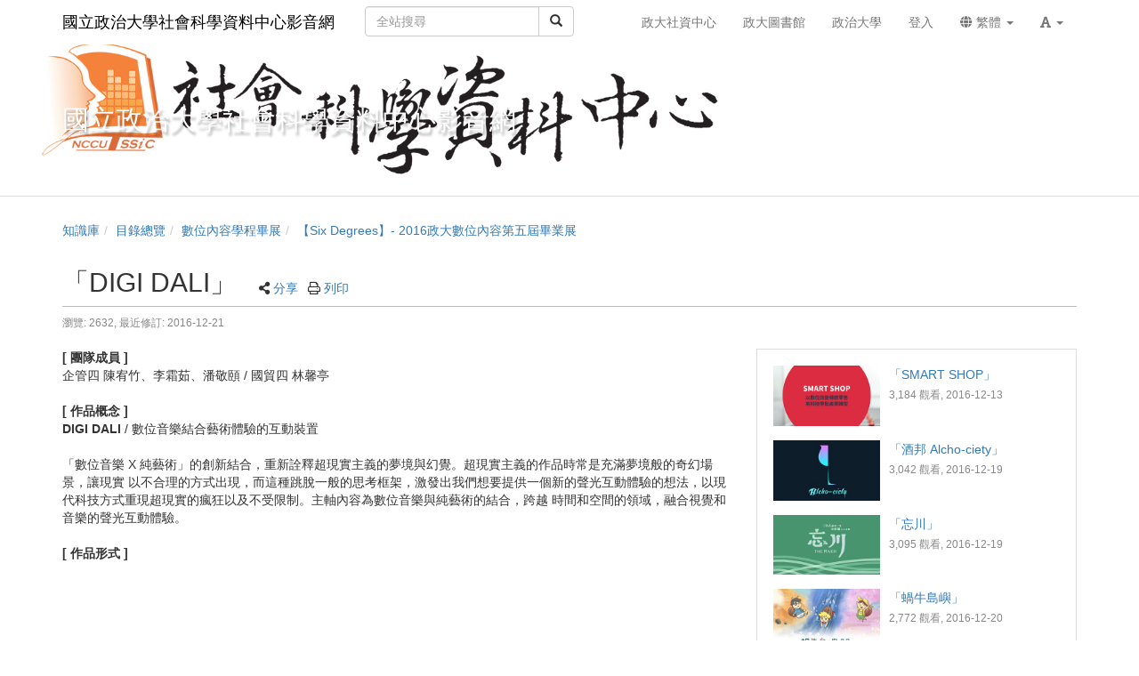

--- FILE ---
content_type: text/html; charset=UTF-8
request_url: https://ssic.video.nccu.edu.tw/media/150
body_size: 23439
content:
<!DOCTYPE html>
<html lang="zh-tw">
<head><meta http-equiv="content-type" content="text/html; charset=utf-8" />
<meta http-equiv="X-UA-Compatible" content="IE=Edge,chrome=1" />
<meta name="msapplication-config" content="none" />
<!--[if lt IE 9]>
<script src="/sys/js/html5shiv.js"></script>
<script src="/sys/js/es5-shim.min.js"></script>
<script src="/sys/js/es5-sham.min.js"></script>
<script src="/sys/js/json2.js"></script>
<![endif]--><meta name="description" content="[ 團隊成員 ] 企管四 陳宥竹、李霜茹、潘敬頤 / 國貿四 林馨亭 [ 作品概念 ] DIGI DALI / 數位音樂結合藝術體驗的互動裝置 「數位音樂 X 純藝術」的創新結合，重新詮釋超現實主義的夢境與幻覺。超現實主義的作品時常是充滿夢境般的奇幻場景，讓現實 以不合理的方式出現，而這種跳脫一般的思考框架，激發出我們想要提供一個新的聲光互動體驗的想法，以現代科技方式重現超現實的瘋狂以及不受限制。…" />
<meta name="og:description" content="[ 團隊成員 ] 企管四 陳宥竹、李霜茹、潘敬頤 / 國貿四 林馨亭 [ 作品概念 ] DIGI DALI / 數位音樂結合藝術體驗的互動裝置 「數位音樂 X 純藝術」的創新結合，重新詮釋超現實主義的夢境與幻覺。超現實主義的作品時常是充滿夢境般的奇幻場景，讓現實 以不合理的方式出現，而這種跳脫一般的思考框架，激發出我們想要提供一個新的聲光互動體驗的想法，以現代科技方式重現超現實的瘋狂以及不受限制。…" />
<meta http-equiv="Content-Security-Policy" content="upgrade-insecure-requests" />
<meta name="viewport" content="width=device-width, initial-scale=1" />
<meta property="og:site_name" content="國立政治大學社會科學資料中心影音網" />
<meta property="og:url" content="https://ssic.video.nccu.edu.tw/media/150" />
<meta property="fb:app_id" content="102440169893388" />
<meta property="og:title" content="「DIGI DALI」 | 國立政治大學社會科學資料中心影音網" />
<title>「DIGI DALI」 | 國立政治大學社會科學資料中心影音網</title>
<link rel='canonical' href='https://ssic.video.nccu.edu.tw/media/150'>
<link rel="icon" type="image/vnd.microsoft.icon" href="/sysdata/siteInfo/5205_16x16.ico" /><link rel="icon" type="image/png" href="/sysdata/siteInfo/5205_16x16.ico" /><link rel="icon" type="image/gif" href="/sysdata/siteInfo/5205_16x16.ico" /><link href="/res/b0f1/sys/style/bundle.rwd.css" type="text/css" rel="stylesheet" />
<link href="/res/b0f1/sys/modules/mod_step/css/mod_step.css" type="text/css" rel="stylesheet" />
<link href="/res/b0f1//sys/js/richtexteditor/rte_theme_default.css" type="text/css" rel="stylesheet" />
<link href="/res/b0f1//sys/js/richtexteditor/plugins/mathjax/css/show.css" type="text/css" rel="stylesheet" />
<link href="/res/b0f1/sys/templates/default/style_rwd.css" type="text/css" rel="stylesheet" />
<link href="/res/b0f1/sysdata/templates/default/site_rwd.css?7GBEF2" type="text/css" rel="stylesheet" />
<link href="/res/b0f1/sys/modules/mod_faq/css/faq.css" type="text/css" rel="stylesheet" />
<link href="/res/b0f1/sys/modules/mod_docNote/css/mod_note.css" type="text/css" rel="stylesheet" />
<link href="/res/b0f1/sys/modules/mod_fileUpload/css/mod_fileUpload.css" type="text/css" rel="stylesheet" />
<style>            @media print {

                @page {
                    size: auto;
                    margin: 10px;
                }

                .app-media .title {
                    margin-top: 20px;
                }
                .app-media .ext2 {
                    margin-bottom: 20px;
                }
                .fs-tools,#page-sysbar,#page-banner,.fs-page-header-mobile,#fs-sidebar,.mod_contentList-mediaSwitcher,.mod_tabs-show,.mod_step .btn,.app-media-exercise_switcher,.mod_projectDocumentList-documentSwitcher, .fs-rating2, .noPrint {
                    display:none!important;
                }
                .fs-page-header,.breadcrumb{
                    display:inline!important;
                }
                a[href]:after {
                    content: none !important;
                }
                #fs-media-content{
                    border: none !important;
                    background: none !important;
                    padding: 0 !important;
                }
                .fs-text-divider{
                    color: #000 !important;
                    background-color: #eee !important;
                    border: none !important;
                }
                .printShow, .printShowHeader{
                    display:block !important;
                }
                .mod_step .col-md-8{
                    width: 66.66666667%;
                    float: left;
                }
                .mod_step .col-md-4 {
                    width: 33.33333333%;
                    float: left;
                }
                #audioPlaceholder {
                    display:none!important;
                }
            }             .other-input{
                border: none;
                border-bottom: 1px solid #000;
                border-radius: 0px;
                margin: 5px 5px 0;
                width:600px;
            }
            input.other-input:focus{outline:none;}
            .simplePollForm .ques-answer{font-size:12px;}
            .simplePollForm .quesTitle{
                display:table;
                word-break: break-word; 
                padding-bottom:5px;
            }
            .simplePollForm .quesSn {
                display:inline-table;
                vertical-align: top;
                text-align: right;
                float: left;
                padding-right: 5px;
            }
            .simplePollForm .quesTitleText {
                display:inline-table;
                overflow: hidden;
            }</style>
            <!--[if lte IE 9]>
                <script src="https://oss.maxcdn.com/respond/1.4.2/respond.min.js"></script>
            <![endif]-->            <script type="application/ld+json">{"@context":"https:\/\/schema.org","@type":"WebSite","@name":"\u300cDIGI DALI\u300d | \u570b\u7acb\u653f\u6cbb\u5927\u5b78\u793e\u6703\u79d1\u5b78\u8cc7\u6599\u4e2d\u5fc3\u5f71\u97f3\u7db2","@url":"https:\/\/ssic.video.nccu.edu.tw\/media\/150"}</script></head><body class='body-media  body-media-150 body-tmpl-doc body-layout-kmdoc ' data-page-id='media.150'><div id='fb-root'></div>

<div id="page">
    <div id="page-doc-root">
        <div id='page-sysbar'>
                        <div class="modal fade" data-backdrop="static" id="changeAccountModal" tabindex="-1" role="dialog" aria-labelledby="changeAccountModal_Label">
                <div class="modal-dialog " data-modal-class="modal-dialog "  role="document">
                    <div class="modal-content">
                                        <div class="modal-header">
                    <button type="button" class="close" data-dismiss="modal" aria-label="Close"><span aria-hidden="true">&times;</span></button>
                    <h4 class="modal-title " id="changeAccountModal_Label">
                        切換帳號
                    </h4>
                </div>
                        
                        <div class='modal-body' ></div>
                        
                    </div>
                </div>
            </div>            <nav class="fs-sysbar navbar navbar-inverse visible-md-block visible-lg-block" style="">
                <div class="container">
                    <div class="navbar-header" >
                        <a class="navbar-brand" href="/" style="">
                            國立政治大學社會科學資料中心影音網
                        </a>
                        
                        
                    </div>
                                    <div class='navbar-form navbar-left' >
                    <div class="input-group">
                        <input name="navbarSearch" type="search" value="" placeholder="全站搜尋" class="form-control">
                        <span class="input-group-btn">
                            <button id="search_bar_btn" type="submit" class="btn btn-default"><span class="glyphicon glyphicon-search" aria-hidden="true"></span></button>
                        </span>
                    </div>
                </div>
                    <div class="collapse navbar-collapse">
                        <ul class='nav navbar-nav navbar-right'>
                            <li  ><a  href='https://ssic.rdw.lib.nccu.edu.tw'  target=''     ><span class='text '>政大社資中心</span></a></li><li  ><a  href='https://lib.nccu.edu.tw/'  target=''     ><span class='text '>政大圖書館</span></a></li><li  ><a  href='https://www.nccu.edu.tw'  target=''     ><span class='text '>政治大學</span></a></li><li  ><a id='__button69700734e7121_1' href='#'      class=' __button69700734e7121_1' ><span class='text '>登入</span></a></li>                                <li  class="dropdown ">
                                    <a class='dropdown-toggle' href="#" data-toggle="dropdown" role="button" aria-haspopup="true" aria-expanded="false" >
                                                                
                        <span class='font-icon  fa fa-globe'   aria-hidden='true'></span> 繁體 <span class="caret"></span>
                                    </a>
                                    <ul class="dropdown-menu">
                                        <li  ><a id='__button69700734e7121_2' href='#'      class=' __button69700734e7121_2' ><span class='text '><span class='font-icon  fs-font-empty'   aria-hidden='true'></span> 简体</span></a></li><li  ><a id='__button69700734e7121_3' href='#'      class=' __button69700734e7121_3' ><span class='text '><span class='font-icon  fs-font-empty'   aria-hidden='true'></span> English</span></a></li>
                                    </ul>
                                </li>                                <li  class="dropdown ">
                                    <a class='dropdown-toggle' href="#" data-toggle="dropdown" role="button" aria-haspopup="true" aria-expanded="false" >
                                                                
                        <span class='font-icon  fas fa-font'   aria-hidden='true'></span> <span class="caret"></span>
                                    </a>
                                    <ul class="dropdown-menu">
                                        <li  ><a id='__button69700734e7121_4' href='#'      class=' __button69700734e7121_4' ><span class='text '><span class='font-icon  ti-check'   aria-hidden='true'></span> 一般</span></a></li><li  ><a id='__button69700734e7121_5' href='#'      class=' __button69700734e7121_5' ><span class='text '><span class='font-icon  fs-font-empty'   aria-hidden='true'></span> 中</span></a></li><li  ><a id='__button69700734e7121_6' href='#'      class=' __button69700734e7121_6' ><span class='text '><span class='font-icon  fs-font-empty'   aria-hidden='true'></span> 大</span></a></li>
                                    </ul>
                                </li>
                        </ul>
                    </div>
                </div>
            </nav>                        <div class="modal fade" data-backdrop="static" id="siteSearchModal" tabindex="-1" role="dialog" aria-labelledby="siteSearchModal_Label">
                <div class="modal-dialog " data-modal-class="modal-dialog "  role="document">
                    <div class="modal-content">
                                        <div class="modal-header">
                    <button type="button" class="close" data-dismiss="modal" aria-label="Close"><span aria-hidden="true">&times;</span></button>
                    <h4 class="modal-title " id="siteSearchModal_Label">
                        全站搜尋
                    </h4>
                </div>
                        
                                        <div class='modal-body' >
                                <form class='fs-mobile-search' action='/search'>
                <div class='form-group'>
                    <input type='search' name='keyword' class='form-control'>
                </div>
                <button type='submit' class='btn btn-primary'>搜尋</button>
            </form>
                </div>
                        
                    </div>
                </div>
            </div>            <div class="modal fade" data-backdrop="static" id="setFontBaseModalId69700734e7799" tabindex="-1" role="dialog" aria-labelledby="setFontBaseModalId69700734e7799_Label">
                <div class="modal-dialog fs-modal-sm" data-modal-class="modal-dialog fs-modal-sm"  role="document">
                    <div class="modal-content">
                                        <div class="modal-header">
                    <button type="button" class="close" data-dismiss="modal" aria-label="Close"><span aria-hidden="true">&times;</span></button>
                    <h4 class="modal-title fs-text-center" id="setFontBaseModalId69700734e7799_Label">
                        文字大小切換
                    </h4>
                </div>
                        
                                        <div class='modal-body' >
                    <form id='form69700734e779e' action='/media' class='form-horizontal' data-toggle='validator' onsubmit='return false;'>                <div class='form-group   ' id='fontBase' data-type='radios'>
                    <label class='control-label fs-label-hidden col-xs-3'>文字大小切換</label>
                    <div class='col-xs-9'>
                        <div class='row'>
                            <div class='fs-form-control col-sm-12'>
                                					<div  class="radio">
		                <label>
		                    <input type="radio" name="fontBase" value="1" checked   > 一般  
		                </label>
		            </div>					<div  class="radio">
		                <label>
		                    <input type="radio" name="fontBase" value="2"    > 中  
		                </label>
		            </div>					<div  class="radio">
		                <label>
		                    <input type="radio" name="fontBase" value="3"    > 大  
		                </label>
		            </div> 
                                <div class='fs-hint'></div>
                            </div>
                        </div>
                    </div>
                </div>        <div class='form-group fs-form-hidden' id='anticsrf' data-type='hidden'>
            <div class='fs-form-control'>
                <input type='hidden' name='anticsrf' value='11b3f95d61a038b1b8df2f325a338d2e504b62831b42b3b07b4687c26db54b9a.4546080'>
            </div>
        </div></form>
                </div>
                        
                    </div>
                </div>
            </div><div class='fs-mobile-navbar visible-xs-block visible-sm-block' >
    <nav class="navbar navbar-inverse " style="">
        <div class="container">
            <!-- Brand and toggle get grouped for better mobile display -->
            <div class="navbar-header" style="">
                <a  href='#'    data-toggle='collapse' data-target='#systemMenu' class=' navbar-brand' ><span class='text '><span class='font-icon  far fa-bars'   aria-hidden='true'></span></span></a>
                <div   class='fs-navbar-btns'   ><a  href='#'    data-toggle='modal' data-target='#siteSearchModal' class='search-btn navbar-brand' ><span class='text '><span class='font-icon  far fa-search'   aria-hidden='true'></span></span></a><a  href='#'    data-toggle='modal' data-target='#setFontBaseModalId69700734e7799' class=' navbar-brand' ><span class='text '><span class='font-icon  fas fa-font'   aria-hidden='true'></span></span></a></div>
                <div   class='fs-navbar-title text-overflow navbar-brand' style=''  ><a  href='/'       ><span class='text '>國立政治大學社會科學資料中心影音網</span></a></div>
            </div>
            
            <!-- Collect the nav links, forms, and other content for toggling -->
            <div id='systemMenu'  class='fs-mobile-sysmenu navbar-collapse collapse'   ><div class='fs-menu '><ul class='nav'><li  ><a id='__button69700734e7121_7' href='#'      class=' __button69700734e7121_7' ><span class='text '>登入</span></a></li><li  ><a  href='https://ssic.rdw.lib.nccu.edu.tw'  target=''     ><span class='text '>政大社資中心</span></a></li><li  ><a  href='https://lib.nccu.edu.tw/'  target=''     ><span class='text '>政大圖書館</span></a></li><li  ><a  href='https://www.nccu.edu.tw'  target=''     ><span class='text '>政治大學</span></a></li>                                <li  class=' '>
                                    <a class='fs-collapse' href='#menuGroup3' role='button' aria-haspopup='true' aria-expanded='false' >                        
                        <span class='font-icon  fa fa-globe'   aria-hidden='true'></span> 繁體 <span class="caret"></span></a>
                                    <ul id="menuGroup3" class="nav collapse">
                                        <li  ><a id='__button69700734e7121_8' href='#'      class=' __button69700734e7121_8' ><span class='text '><span class='font-icon  fs-font-empty'   aria-hidden='true'></span> 简体</span></a></li><li  ><a id='__button69700734e7121_9' href='#'      class=' __button69700734e7121_9' ><span class='text '><span class='font-icon  fs-font-empty'   aria-hidden='true'></span> English</span></a></li>
                                    </ul>
                                </li></ul></div></div>
        </div>
    </nav>
</div>        </div>

        <div id='page-banner'>
                        <div class="fs-banner fs-sys-banner hidden-sm hidden-xs fs-banner-background-horizontal-position-center fs-banner-background-vertical-position-bottom" style='background-image: url(/sysdata/attach/mgr.service/ea1dacd7cd7fb366656fd2b40a51f468.png)'>
                <div class="container">
                    <div class="row">
                                            <div class="col-xs-12">
                        <div class="fs-banner-wrap" style='height:150px'>
                                            <a  href='/'      >
                    
                </a>
                            <div class='fs-banner-text'>
                                
                                                <div class='fs-banner-title' style=''><a  href='/'       ><span class='text '>國立政治大學社會科學資料中心影音網</span></a></div>
                                
                            </div>
                            
                        </div>
                    </div>
                    </div>
                </div>
            </div>        </div>

        

        <div id='page-main'>
            <div id='fs-page-header'>
                <div class="container">
                    <div class="row">
                        <div class="col-xs-12">
                            <div id="xtop"><div id="xtop-front" class="clearfix" role="placeable"></div><div id="xtop-inline" class="clearfix"><div  class='module app-media app-media-xbox_print_header ' ><div   class='printShowHeader' style='display:none; margin-bottom: 20px;'  >列印日期 : 2026/01/21<span  style='float:right' >國立政治大學社會科學資料中心影音網</span></div></div><div  class='module app-media app-media-xbox_alert ' ></div><div  class='module app-media app-media-xbox_hint ' ><div   class='noPrint'   ></div>            <div class="modal fade" data-backdrop="static" id="ajaxModal69700734e8336" tabindex="-1" role="dialog" aria-labelledby="ajaxModal69700734e8336_Label">
                <div class="modal-dialog " data-modal-class="modal-dialog "  role="document">
                    <div class="modal-content">
                                        <div class="modal-header">
                    <button type="button" class="close" data-dismiss="modal" aria-label="Close"><span aria-hidden="true">&times;</span></button>
                    <h4 class="modal-title text-center" id="ajaxModal69700734e8336_Label">
                        
                    </h4>
                </div>
                        
                        <div class='modal-body' ></div>
                        
                    </div>
                </div>
            </div></div><div  class='module mod_media mod_media-breadcrumb ' >            <div class="row">
                <ol class="breadcrumb   ">
                    <li ><a href='/km/3'>知識庫</a></li><li ><a href='/dir'>目錄總覽</a></li><li ><a href='/dir/1093'>數位內容學程畢展</a></li><li class='active'><a href='/km/1113'>【Six Degrees】- 2016政大數位內容第五屆畢業展</a></li>
                </ol>
            </div></div><div  class='module app-media app-media-xbox_title ' >            <div class="modal fade" data-backdrop="static" id="media-edit-modal" tabindex="-1" role="dialog" aria-labelledby="media-edit-modal_Label">
                <div class="modal-dialog fs-modal-xl" data-modal-class="modal-dialog fs-modal-xl"  role="document">
                    <div class="modal-content">
                                        <div class="modal-header">
                    <button type="button" class="close" data-dismiss="modal" aria-label="Close"><span aria-hidden="true">&times;</span></button>
                    <h4 class="modal-title " id="media-edit-modal_Label">
                        
                    </h4>
                </div>
                        
                        <div class='modal-body' ></div>
                        
                    </div>
                </div>
            </div>            <div class="modal fade" data-backdrop="static" id="media-edit-iframe-modal" tabindex="-1" role="dialog" aria-labelledby="media-edit-iframe-modal_Label">
                <div class="modal-dialog fs-modal-xl" data-modal-class="modal-dialog fs-modal-xl"  role="document">
                    <div class="modal-content">
                                        <div class="modal-header">
                    <button type="button" class="close" data-dismiss="modal" aria-label="Close"><span aria-hidden="true">&times;</span></button>
                    <h4 class="modal-title " id="media-edit-iframe-modal_Label">
                        
                    </h4>
                </div>
                        
                        <div class='modal-body' >
                                <div class='iframe-loading-msg fs-text-center'><div>loading ... </div></div>
                            </div>
                        
                    </div>
                </div>
            </div>            <div class="modal fade" data-backdrop="static" id="media-settings-modal" tabindex="-1" role="dialog" aria-labelledby="media-settings-modal_Label">
                <div class="modal-dialog " data-modal-class="modal-dialog "  role="document">
                    <div class="modal-content">
                                        <div class="modal-header">
                    <button type="button" class="close" data-dismiss="modal" aria-label="Close"><span aria-hidden="true">&times;</span></button>
                    <h4 class="modal-title " id="media-settings-modal_Label">
                        
                    </h4>
                </div>
                        
                        <div class='modal-body' ></div>
                        
                    </div>
                </div>
            </div>            <div class="modal fade" data-backdrop="static" id="shareUrl" tabindex="-1" role="dialog" aria-labelledby="shareUrl_Label">
                <div class="modal-dialog " data-modal-class="modal-dialog "  role="document">
                    <div class="modal-content">
                                        <div class="modal-header">
                    <button type="button" class="close" data-dismiss="modal" aria-label="Close"><span aria-hidden="true">&times;</span></button>
                    <h4 class="modal-title fs-text-center" id="shareUrl_Label">
                        私密分享
                    </h4>
                </div>
                        
                                        <div class='modal-body' >
                    <form id='private_form_150' action='/media' class='form-horizontal' data-toggle='validator' onsubmit='return false;'>                <div class='form-group   ' id='enable' data-type='checkbox'>
                    <label class='control-label  col-sm-2'>狀態</label>
                    <div class='col-sm-10'>
                        <div class='row'>
                            <div class='fs-form-control col-sm-12'>
                                                    <div class="checkbox">
                        <label>
                            <input type="checkbox" data-id="enable_0" value="1"  checked data-toggle='checked-collapse' data-target='#shortUrl' > 啟用  
                        </label>
                    </div>
                                <div class='fs-hint'></div>
                            </div>
                        </div>
                    </div>
                </div>                <div class='form-group  checked-collapse collapse' id='shortUrl' data-type='html'>
                    <label class='control-label  col-sm-2'>連結</label>
                    <div class='fs-form-html col-sm-10'>
                        <div class='row'>
                            <div class='fs-form-control form-inline col-sm-12'>
                                <div  role='url'    >https://ssic.video.nccu.edu.tw/media/s/fjz5tX</div>            <span class='fs-tools '>
                <ul>
                    <li ><div   class='' style='display:inline-block;'  ><a  href='####'   data-role='shareUpdate'    ><span class='text '>重新產生</span></a></div></li> <li ><div   class='' style='display:inline-block;'  ><a  href='####'   data-role='copyLink'    ><span class='text '>複製連結</span></a></div></li>
                </ul>
            </span>
                                
                                <div class='fs-hint'></div>
                            </div>
                        </div>
                    </div>
                </div>        <div class='form-group fs-form-hidden' id='anticsrf' data-type='hidden'>
            <div class='fs-form-control'>
                <input type='hidden' name='anticsrf' value='33e7b2bcb992ac8b5cf549a4587a5ff87d99f6726040ae9a2ccbf79017ed7b2c.4546081'>
            </div>
        </div></form>
                </div>
                        
                    </div>
                </div>
            </div>            <div class="modal fade" data-backdrop="static" id="qrCodeModal" tabindex="-1" role="dialog" aria-labelledby="qrCodeModal_Label">
                <div class="modal-dialog " data-modal-class="modal-dialog "  role="document">
                    <div class="modal-content">
                                        <div class="modal-header">
                    <button type="button" class="close" data-dismiss="modal" aria-label="Close"><span aria-hidden="true">&times;</span></button>
                    <h4 class="modal-title fs-text-center" id="qrCodeModal_Label">
                        QR code
                    </h4>
                </div>
                        
                                        <div class='modal-body' >
                    <div   class='text-center'   ><div class='fs-qrcode2' id='qrcode-69700734e88e5'></div></div>
                </div>
                        
                    </div>
                </div>
            </div>            <div class="modal fade" data-backdrop="static" id="ChooseHtmlModal" tabindex="-1" role="dialog" aria-labelledby="ChooseHtmlModal_Label">
                <div class="modal-dialog fs-modal-lg" data-modal-class="modal-dialog fs-modal-lg"  role="document">
                    <div class="modal-content">
                                        <div class="modal-header">
                    <button type="button" class="close" data-dismiss="modal" aria-label="Close"><span aria-hidden="true">&times;</span></button>
                    <h4 class="modal-title fs-text-center" id="ChooseHtmlModal_Label">
                        選擇網頁檔案
                    </h4>
                </div>
                        
                        <div class='modal-body' >
                                <div class='iframe-loading-msg fs-text-center'><div>loading ... </div></div>
                            </div>
                        
                    <div class='modal-footer clearfix'>
                        
                        <div><button id='ChooseHtmlModal_button_2' type='button' class='btn btn-primary'>確定</button> <button id='ChooseHtmlModal_button_2' type='button' class='btn btn-default' data-dismiss='modal'>取消</button></div>
                    </div>
                
                    </div>
                </div>
            </div>            <div class="modal fade" data-backdrop="static" id="knodeModal" tabindex="-1" role="dialog" aria-labelledby="knodeModal_Label">
                <div class="modal-dialog fs-modal-md" data-modal-class="modal-dialog fs-modal-md"  role="document">
                    <div class="modal-content">
                                        <div class="modal-header">
                    <button type="button" class="close" data-dismiss="modal" aria-label="Close"><span aria-hidden="true">&times;</span></button>
                    <h4 class="modal-title fs-text-center" id="knodeModal_Label">
                        設計知識點
                    </h4>
                </div>
                        
                        <div class='modal-body' ></div>
                        
                    </div>
                </div>
            </div>            <div class="modal fade" data-backdrop="static" id="addVersionModal" tabindex="-1" role="dialog" aria-labelledby="addVersionModal_Label">
                <div class="modal-dialog " data-modal-class="modal-dialog "  role="document">
                    <div class="modal-content">
                                        <div class="modal-header">
                    <button type="button" class="close" data-dismiss="modal" aria-label="Close"><span aria-hidden="true">&times;</span></button>
                    <h4 class="modal-title " id="addVersionModal_Label">
                        建立新版本
                    </h4>
                </div>
                        
                        <div class='modal-body' ></div>
                        
                    </div>
                </div>
            </div>            <div class="modal fade" data-backdrop="static" id="linkMediaModal" tabindex="-1" role="dialog" aria-labelledby="linkMediaModal_Label">
                <div class="modal-dialog " data-modal-class="modal-dialog "  role="document">
                    <div class="modal-content">
                                        <div class="modal-header">
                    <button type="button" class="close" data-dismiss="modal" aria-label="Close"><span aria-hidden="true">&times;</span></button>
                    <h4 class="modal-title text-center" id="linkMediaModal_Label">
                        刪除媒體
                    </h4>
                </div>
                        
                                        <div class='modal-body' >
                    
                </div>
                        
                    </div>
                </div>
            </div>            <div class="modal fade" data-backdrop="static" id="media-recommand-browser-modal" tabindex="-1" role="dialog" aria-labelledby="media-recommand-browser-modal_Label">
                <div class="modal-dialog fs-modal-md" data-modal-class="modal-dialog fs-modal-md"  role="document">
                    <div class="modal-content">
                                        <div class="modal-header">
                    <button type="button" class="close" data-dismiss="modal" aria-label="Close"><span aria-hidden="true">&times;</span></button>
                    <h4 class="modal-title text-center" id="media-recommand-browser-modal_Label">
                        
                    </h4>
                </div>
                        
                        <div class='modal-body' >
                                <div class='iframe-loading-msg fs-text-center'><div>loading ... </div></div>
                            </div>
                        
                    </div>
                </div>
            </div>            <div class="modal fade" data-backdrop="static" id="media-recommand-modal" tabindex="-1" role="dialog" aria-labelledby="media-recommand-modal_Label">
                <div class="modal-dialog " data-modal-class="modal-dialog "  role="document">
                    <div class="modal-content">
                                        <div class="modal-header">
                    <button type="button" class="close" data-dismiss="modal" aria-label="Close"><span aria-hidden="true">&times;</span></button>
                    <h4 class="modal-title text-center" id="media-recommand-modal_Label">
                        
                    </h4>
                </div>
                        
                        <div class='modal-body' ></div>
                        
                    </div>
                </div>
            </div><div id="noteDialog" style="display:none">
                    <iframe id="noteIframe" style="width: 100%; height: 100%; border: none;" src=""></iframe>
                </div>            <div class="fs-page-header hidden-xs hidden-sm">
                            <h2 class=' clearfix'>
                <div class='title pull-left'>
                    「DIGI DALI」
                </div>
                                <div class='ext hidden-xs hidden-sm fs-normal clearfix'>
                    <div class='pull-right'>
                        
                    </div>
                    <div>
                        <span class='info'></span>
                                    <span class='fs-tools '>
                <ul>
                                                <li class="dropdown" >
                                
                                <span title='' class="dropdown-toggle " data-toggle="dropdown" aria-haspopup="true" aria-expanded="true">
                                    <span class='font-icon  fa fa-share-alt'   aria-hidden='true'></span> <a href='#'>分享</a>
                                </span>
                                <ul class="dropdown-menu ">
                                    <li ><a  href='####'   data-modal-title='QR code' data-toggle='modal' data-target='#qrCodeModal' class='' ><span class='text '>QR code</span></a></li>
                                    
                                </ul>
                            </li> <li ><div   class='' style='display:inline-block;'  ><a id='__button69700734e7121_10' href='#'      class=' __button69700734e7121_10' ><span class='fs-iconfont far fa-print' ></span> <span class='text '>列印</span></a></div></li>
                </ul>
            </span>
                    </div>
                </div>
            </h2>
                <div class='ext2 fs-hint'> <span class='noPrint'  >瀏覽: 2632, </span><span   title=''>最近修訂: 2016-12-21</span></div>
                
            </div>

            <div class='fs-page-header-mobile hidden-md hidden-lg'>
                                <h2 class=' clearfix'>
                    <div class='title pull-left'>
                        「DIGI DALI」
                    </div>
                    
                </h2>
                                    <div class='fs-mobile-tools clearfix'>
                        <div class='info pull-left'></div>
                        
                        <div>            <span class='fs-tools '>
                <ul>
                                                <li class="dropdown" >
                                
                                <span title='' class="dropdown-toggle " data-toggle="dropdown" aria-haspopup="true" aria-expanded="true">
                                    <span class='font-icon  fa fa-share-alt'   aria-hidden='true'></span> <a href='#'>分享</a>
                                </span>
                                <ul class="dropdown-menu ">
                                    <li ><a  href='####'   data-modal-title='QR code' data-toggle='modal' data-target='#qrCodeModal' class='' ><span class='text '>QR code</span></a></li>
                                    
                                </ul>
                            </li> <li ><div   class='' style='display:inline-block;'  ><a id='__button69700734e7121_11' href='#'      class=' __button69700734e7121_11' ><span class='fs-iconfont far fa-print' ></span> <span class='text '>列印</span></a></div></li>
                </ul>
            </span></div>
                    </div>
                <div class='ext2 fs-hint'> <span class='noPrint'  >瀏覽: 2632, </span><span   title=''>最近修訂: 2016-12-21</span></div>
                
            </div></div></div><div id="xtop-rear" class="clearfix" role="placeable"></div></div>
                        </div>
                    </div>
                </div>
            </div>

            <div class="container">
                <div class="row">
                    <div class="col-md-8">
                        <div id="fs-media-content" class="fs-media-content">
                            <div class='row'>
                                <div class='col-xs-12'>
                                    <div id="xbox"><div id="xbox-front" class="clearfix" role="placeable"></div><div id="xbox-inline" class="clearfix"><div  class='module app-media app-media-xbox_doc ' >            <div  class="fs-block " style='overflow: auto;'>
                
                <div class="fs-block-body list-margin">
                    <div>
<div>
<div><strong>[ 團隊成員 ]</strong></div>

<div>企管四 陳宥竹、李霜茹、潘敬頤 / 國貿四 林馨亭</div>

<div> </div>
</div>

<div><strong>[ 作品概念 ]</strong></div>

<div><strong>DIGI DALI</strong> / 數位音樂結合藝術體驗的互動裝置</div>

<div> </div>

<div>「數位音樂 X 純藝術」的創新結合，重新詮釋超現實主義的夢境與幻覺。超現實主義的作品時常是充滿夢境般的奇幻場景，讓現實 以不合理的方式出現，而這種跳脫一般的思考框架，激發出我們想要提供一個新的聲光互動體驗的想法，以現代科技方式重現超現實的瘋狂以及不受限制。主軸內容為數位音樂與純藝術的結合，跨越 時間和空間的領域，融合視覺和音樂的聲光互動體驗。</div>

<div>
<div>
<div> </div>
</div>

<div><strong>[ 作品形式 ]</strong></div>

<div><iframe allowfullscreen="" frameborder="0" height="405" src="https://www.youtube.com/embed/JedGj28byJk" width="720"></iframe></div>

<div> </div>

<div><img alt="8711bf2fb638e5a1b365ec3e89ebc756.jpg" src="/sysdata/attach/media.150/8711bf2fb638e5a1b365ec3e89ebc756.jpg" style="height:862px;width:720px;" /></div>

<div><img alt="c67cec65a4ab35677bbbb940a9f35e74.jpg" src="/sysdata/attach/media.150/c67cec65a4ab35677bbbb940a9f35e74.jpg" style="height:249px;width:720px;" /></div>

<div>
<table align="center" border="0" cellpadding="1" cellspacing="1" style="height:475px;width:720px;"><tbody><tr><td rowspan="2" style="text-align:center;vertical-align:middle;background-color:rgb(255,255,255);border-color:rgb(255,255,255);"><img alt="6d1753cde91a58351b588a152d14911e.png" src="/sysdata/attach/media.150/6d1753cde91a58351b588a152d14911e.png" style="height:480px;width:360px;" /></td>
			<td style="text-align:center;vertical-align:top;background-color:rgb(255,255,255);border-color:rgb(255,255,255);"><img alt="1cfb6cdaf7fb91779a94fbebde5ee7a2.png" src="/sysdata/attach/media.150/1cfb6cdaf7fb91779a94fbebde5ee7a2.png" style="height:243px;width:340px;" /></td>
		</tr><tr><td style="text-align:center;vertical-align:bottom;border-color:rgb(255,255,255);background-color:rgb(255,255,255);"><img alt="feddb4894d9af0b87b7de18d51e5848d.png" src="/sysdata/attach/media.150/feddb4894d9af0b87b7de18d51e5848d.png" style="height:227px;width:340px;" /></td>
		</tr></tbody></table><div> </div>
</div>

<div> </div>
</div>
</div>
                </div>
                
            </div></div><div  class='module app-media app-media-xbox_doc_attachList ' >            <div class="fs-list fs-filelist ">
                <div class='caption '><div class='caption'>附件:</div></div>
                <ul class=''><li class=' clearfix'>
                        
                        
                        <div class='ext pull-right fs-hint'></div>
                        <div class='text'><a  href='/filedownload/382'  target='_blank' rel='noopener noreferrer'     ><span class='text '>DigiDali_1.jpg <span class='fs-hint'>(12.4 MB)</span></span></a></div>
                        
                     </li></ul>
            </div></div><div  class='module mod_step mod_step-show ' ></div><div  class='module mod_checklist mod_checklist-show ' >            <div class="modal fade" data-backdrop="static" id="checklistModal" tabindex="-1" role="dialog" aria-labelledby="checklistModal_Label">
                <div class="modal-dialog fs-modal-md" data-modal-class="modal-dialog fs-modal-md"  role="document">
                    <div class="modal-content">
                                        <div class="modal-header">
                    <button type="button" class="close" data-dismiss="modal" aria-label="Close"><span aria-hidden="true">&times;</span></button>
                    <h4 class="modal-title " id="checklistModal_Label">
                        
                    </h4>
                </div>
                        
                        <div class='modal-body' ></div>
                        
                    </div>
                </div>
            </div>            <div class="modal fade" data-backdrop="static" id="checklistDuplicateModal" tabindex="-1" role="dialog" aria-labelledby="checklistDuplicateModal_Label">
                <div class="modal-dialog fs-modal-lg" data-modal-class="modal-dialog fs-modal-lg"  role="document">
                    <div class="modal-content">
                                        <div class="modal-header">
                    <button type="button" class="close" data-dismiss="modal" aria-label="Close"><span aria-hidden="true">&times;</span></button>
                    <h4 class="modal-title " id="checklistDuplicateModal_Label">
                        複製檢核清單
                    </h4>
                </div>
                        
                        <div class='modal-body' >
                                <div class='iframe-loading-msg fs-text-center'><div>loading ... </div></div>
                            </div>
                        
                    </div>
                </div>
            </div><div id='checklist'     >            <div id='checklistXtree'  class=' fs-xtree  '>
                <ol class='xtree-list  '></ol>
            </div></div></div><div  class='module mod_simpleTest mod_simpleTest-show ' >            <div class="modal fade" data-backdrop="static" id="simpleTestModalId" tabindex="-1" role="dialog" aria-labelledby="simpleTestModalId_Label">
                <div class="modal-dialog fs-modal-md" data-modal-class="modal-dialog fs-modal-md"  role="document">
                    <div class="modal-content">
                                        <div class="modal-header">
                    <button type="button" class="close" data-dismiss="modal" aria-label="Close"><span aria-hidden="true">&times;</span></button>
                    <h4 class="modal-title " id="simpleTestModalId_Label">
                        
                    </h4>
                </div>
                        
                        <div class='modal-body' ></div>
                        
                    </div>
                </div>
            </div></div><div  class='module mod_simplePoll mod_simplePoll-show ' >            <div class="modal fade" data-backdrop="static" id="ajaxModalId" tabindex="-1" role="dialog" aria-labelledby="ajaxModalId_Label">
                <div class="modal-dialog " data-modal-class="modal-dialog "  role="document">
                    <div class="modal-content">
                                        <div class="modal-header">
                    <button type="button" class="close" data-dismiss="modal" aria-label="Close"><span aria-hidden="true">&times;</span></button>
                    <h4 class="modal-title " id="ajaxModalId_Label">
                        
                    </h4>
                </div>
                        
                        <div class='modal-body' ></div>
                        
                    </div>
                </div>
            </div>            <div class="modal fade" data-backdrop="static" id="normalModalId" tabindex="-1" role="dialog" aria-labelledby="normalModalId_Label">
                <div class="modal-dialog text-right fs-modal-sm" data-modal-class="modal-dialog text-right fs-modal-sm"  role="document">
                    <div class="modal-content">
                                        <div class="modal-header">
                    <button type="button" class="close" data-dismiss="modal" aria-label="Close"><span aria-hidden="true">&times;</span></button>
                    <h4 class="modal-title text-left" id="normalModalId_Label">
                        
                    </h4>
                </div>
                        
                                        <div class='modal-body' >
                                    <a  href='####'      class='btn  modal-close btn-primary'> <span class='text '>關閉</span></a>
                </div>
                        
                    </div>
                </div>
            </div>            <div class="modal fade" data-backdrop="static" id="iframeModalId" tabindex="-1" role="dialog" aria-labelledby="iframeModalId_Label">
                <div class="modal-dialog fs-modal-lg" data-modal-class="modal-dialog fs-modal-lg"  role="document">
                    <div class="modal-content">
                                        <div class="modal-header">
                    <button type="button" class="close" data-dismiss="modal" aria-label="Close"><span aria-hidden="true">&times;</span></button>
                    <h4 class="modal-title " id="iframeModalId_Label">
                        
                    </h4>
                </div>
                        
                        <div class='modal-body' >
                                <div class='iframe-loading-msg fs-text-center'><div>loading ... </div></div>
                            </div>
                        
                    </div>
                </div>
            </div></div><div  class='module mod_rate mod_rate-show ' ></div><div  class='module mod_contentList mod_contentList-mediaSwitcher ' ><div class='fs-p text-center' >                <a  href='/media/149'      class='btn btn-default '> <span class='text fs-small'>上一篇</span></a>                <a  href='/media/151'      class='btn btn-default '> <span class='text fs-small'>下一篇</span></a></div></div><div  class='module mod_tabs mod_tabs-show ' ><div class='fs-tab'>            
            <div id='' class='fs-nav   '>
                <ul class='nav nav-pills  '>
                    <li  class='active'><a  href='#doc-tabs-discuss'    data-toggle='tab'   ><span class='text '>討論</span></a></li><li  ><a  href='#doc-tabs-note'    data-toggle='tab'   ><span class='text '>筆記 <span class='fs-hint'>(0)</span></span></a></li><li  ><a  href='#doc-tabs-detail'    data-toggle='tab'   ><span class='text '>詳細</span></a></li>
                </ul>
                
            </div><div class='tab-content'><div id='doc-tabs-discuss' class='tab-pane active '><div id='' class='module mod_discuss mod_discuss-ajaxshow ' ><div id='discuss-container-0' class='discuss-container ajax-container ' data-ajax-url='/ajax/sys.modules.mod_wall/show/?htmlmode=rwd&pageId=media.150&supportVideoSeek=0&show-toolbar=1&getAll=1&disableDiscuss=&disableDiscussMsg=&_lock=htmlmode%2CpageId%2CsupportVideoSeek%2Cshow-toolbar%2CgetAll%2CdisableDiscuss%2CdisableDiscussMsg&ajaxAuth=94c3dcf568b7fc25149d0ed5924909c0'></div></div></div><div id='doc-tabs-note' class='tab-pane  '><div id='' class='module mod_docNote mod_docNote-simple ' >            <div id="" class="alert alert-warning" role="alert">
                
                未登入或權限不足!
            </div></div></div><div id='doc-tabs-detail' class='tab-pane  '><div id='' class='module app-media app-media-detail ' >            <div class='fs-description'>
                <dl class="dl-horizontal label-width-md">
                    
                <dt>位置</dt>
                <dd>            <div class="row">
                <ol class="breadcrumb breadcrumb-inline  ">
                    <li ><a href='/km/3'>知識庫</a></li><li ><a href='/dir'>目錄總覽</a></li><li ><a href='/dir/1093'>數位內容學程畢展</a></li><li class='active'><a href='/km/1113'>【Six Degrees】- 2016政大數位內容第五屆畢業展</a></li>
                </ol>
            </div></dd>
             
                <dt>資料夾名稱</dt>
                <dd><a  href='/km/1113'       ><span class='text '>【Six Degrees】- 2016政大數位內容第五屆畢業展</span></a></dd>
             
                <dt>上傳者</dt>
                <dd><span   >系統管理者</span></dd>
             
                <dt>單位</dt>
                <dd>社會科學資料中心</dd>
             
                <dt>標籤</dt>
                <dd><a  href='/tag/?tagId=18&amp;type=media'        ><span class='text '>成果發表</span></a>, <a  href='/tag/?tagId=19&amp;type=media'        ><span class='text '>數位內容</span></a></dd>
             
                <dt>建立</dt>
                <dd>2016-12-21 11:11:00</dd>
             
                <dt>最近修訂</dt>
                <dd>2016-12-21 12:27:41</dd>
            
                </dl>
            </div></div></div></div></div></div><div  class='module mod_fileUpload mod_fileUpload-show ' ></div></div><div id="xbox-rear" class="clearfix" role="placeable"></div></div>
                                </div>
                            </div>
                        </div>
                    </div>

                    <div class="col-md-4">
                        <div id="fs-sidebar" class="fs-sidebar">
                                        <div class="drawer-controls">
                <a href="#fs-sidebar" data-toggle="drawer" aria-foldedopen="false" aria-controls="fs-sidebar" class="">
                    <span class="drawer-icon font-icon fas fa-angle-double-left"></span>
                </a>
            </div>                            <div class="drawer-contents-reserve ">
                                <div class="drawer-body-reserve ">
                                    <div id="mbox"><div id="mbox-front" class="clearfix" role="placeable"></div><div id="mbox-inline" class="clearfix"><div  class='module mod_contentList mod_contentList-show ' ><div   class='thumbnailOrgList'   >            <div id='mediaOrgListXtree'  class=' fs-xtree  '>
                <ol class='xtree-list  '><li id='146' class='xtree-node type-link  clearfix' data-id='146' data-type='link'  ><div class='header hover  '><div class='center-part'><a href='/media/146'  class='xtree-node-label'><div class='sn pull-left'></div><div class='text'><div class='node-title'>                    <div class='fs-imageEx '>
                        <div class='inline clearfix'>
                            <div class='pull-left' style='width:120px; position:relative'>
                                
                <div class='img-container  '  style='background-image:url(/sysdata/doc/4/4686d7e28962642d/22d9_m.jpg); ; padding-bottom:56.497175141243%;'></div>
                
                
            
                            </div>
                            <div style='margin-left:120px;'>
                                                <div class="fs-caption ">
                    
                    <div class="fs-label ">
                         <span   title='「SMART SHOP」'>「SMART SHOP」</span>
                    </div>
                    
                    <div class='fs-hint'><div      >3,184 觀看, 2016-12-13</div></div>
                </div>
                            </div>
                        </div>
                    </div></div></div></a></div></div></li><li id='147' class='xtree-node type-link  clearfix' data-id='147' data-type='link'  ><div class='header hover  '><div class='center-part'><a href='/media/147'  class='xtree-node-label'><div class='sn pull-left'></div><div class='text'><div class='node-title'>                    <div class='fs-imageEx '>
                        <div class='inline clearfix'>
                            <div class='pull-left' style='width:120px; position:relative'>
                                
                <div class='img-container  '  style='background-image:url(/sysdata/doc/9/956e122327148dca/e506_m.jpg); ; padding-bottom:56.497175141243%;'></div>
                
                
            
                            </div>
                            <div style='margin-left:120px;'>
                                                <div class="fs-caption ">
                    
                    <div class="fs-label ">
                         <span   title='「酒邦 Alcho-ciety」'>「酒邦 Alcho-ciety」</span>
                    </div>
                    
                    <div class='fs-hint'><div      >3,042 觀看, 2016-12-19</div></div>
                </div>
                            </div>
                        </div>
                    </div></div></div></a></div></div></li><li id='148' class='xtree-node type-link  clearfix' data-id='148' data-type='link'  ><div class='header hover  '><div class='center-part'><a href='/media/148'  class='xtree-node-label'><div class='sn pull-left'></div><div class='text'><div class='node-title'>                    <div class='fs-imageEx '>
                        <div class='inline clearfix'>
                            <div class='pull-left' style='width:120px; position:relative'>
                                
                <div class='img-container  '  style='background-image:url(/sysdata/doc/d/d89392468c316300/886d_m.jpg); ; padding-bottom:56.497175141243%;'></div>
                
                
            
                            </div>
                            <div style='margin-left:120px;'>
                                                <div class="fs-caption ">
                    
                    <div class="fs-label ">
                         <span   title='「忘川」'>「忘川」</span>
                    </div>
                    
                    <div class='fs-hint'><div      >3,095 觀看, 2016-12-19</div></div>
                </div>
                            </div>
                        </div>
                    </div></div></div></a></div></div></li><li id='149' class='xtree-node type-link  clearfix' data-id='149' data-type='link'  ><div class='header hover  '><div class='center-part'><a href='/media/149'  class='xtree-node-label'><div class='sn pull-left'></div><div class='text'><div class='node-title'>                    <div class='fs-imageEx '>
                        <div class='inline clearfix'>
                            <div class='pull-left' style='width:120px; position:relative'>
                                
                <div class='img-container  '  style='background-image:url(/sysdata/doc/9/9236f369e6ba5e0c/d1b9_m.jpg); ; padding-bottom:56.497175141243%;'></div>
                
                
            
                            </div>
                            <div style='margin-left:120px;'>
                                                <div class="fs-caption ">
                    
                    <div class="fs-label ">
                         <span   title='「蝸牛島嶼」'>「蝸牛島嶼」</span>
                    </div>
                    
                    <div class='fs-hint'><div      >2,772 觀看, 2016-12-20</div></div>
                </div>
                            </div>
                        </div>
                    </div></div></div></a></div></div></li><li id='150' class='xtree-node type-link  clearfix' data-id='150' data-type='link'  ><div class='header hover  curr'><div class='center-part'><a href='/media/150'  class='xtree-node-label'><div class='sn pull-left'></div><div class='text'><div class='node-title'>                    <div class='fs-imageEx '>
                        <div class='inline clearfix'>
                            <div class='pull-left' style='width:120px; position:relative'>
                                
                <div class='img-container  '  style='background-image:url(/sysdata/doc/9/9f173309b6d028e8/1d7d_m.jpg); ; padding-bottom:56.497175141243%;'></div>
                
                
            
                            </div>
                            <div style='margin-left:120px;'>
                                                <div class="fs-caption ">
                    
                    <div class="fs-label ">
                         <span   title='「DIGI DALI」'>「DIGI DALI」</span>
                    </div>
                    
                    <div class='fs-hint'><div      >2,632 觀看, 2016-12-21</div></div>
                </div>
                            </div>
                        </div>
                    </div></div></div></a></div></div></li><li id='151' class='xtree-node type-link  clearfix' data-id='151' data-type='link'  ><div class='header hover  '><div class='center-part'><a href='/media/151'  class='xtree-node-label'><div class='sn pull-left'></div><div class='text'><div class='node-title'>                    <div class='fs-imageEx '>
                        <div class='inline clearfix'>
                            <div class='pull-left' style='width:120px; position:relative'>
                                
                <div class='img-container  '  style='background-image:url(/sysdata/doc/8/8d08f14ed819e213/171b_m.jpg); ; padding-bottom:56.497175141243%;'></div>
                
                
            
                            </div>
                            <div style='margin-left:120px;'>
                                                <div class="fs-caption ">
                    
                    <div class="fs-label ">
                         <span   title='「穆克朗 MIKRO」'>「穆克朗 MIKRO」</span>
                    </div>
                    
                    <div class='fs-hint'><div      >3,651 觀看, 2016-12-21</div></div>
                </div>
                            </div>
                        </div>
                    </div></div></div></a></div></div></li></ol>
            </div></div></div></div><div id="mbox-rear" class="clearfix" role="placeable"></div></div>
                                </div>
                            </div>
                        </div>
                    </div>
                </div>
            </div>

            <div id='fs-page-bottom'>
                <div class="container">
                    <div class="row">
                        <div class="col-xs-12">
                            <div id="xbottom"><div id="xbottom-rear" role="placeable"></div></div>
                        </div>
                    </div>
                </div>
            </div>
        </div>
        <div id='page-footer'>
            <div class="container">
                <div class="row">
                    <div class="col-xs-12">
                        <div class='fs-html fs-hint'><div style="text-align:center;">
<div>© Copyright since 2003 by FormosaSoft Corporation.</div>

<div>All rights reserved.</div>
</div></div>                    </div>
                </div>
            </div>
        </div>
    </div>
</div><link href="/res/b0f1/sys/style/bootstrap-drawer.css" type="text/css" rel="stylesheet" />
<link href="/res/b0f1/sys/templates/rwd/page.rwd.2L.css" type="text/css" rel="stylesheet" />
<link href="/res/b0f1/sys/modules/mod_contentList/css/show.css" type="text/css" rel="stylesheet" />
<script>
	'use strict';
	
	var fs = fs || {};

	fs.lang = {"confirm-btn-yes":"\u78ba\u5b9a","cancel":"\u53d6\u6d88","app_oriUrl":"\u539f\u59cb\u9023\u7d50","reload":"\u91cd\u65b0\u8f09\u5165","connectionFailAlert":"\u9023\u7dda\u5931\u6557\uff0c\u8acb\u91cd\u65b0\u8f09\u5165","save-error":"\u5132\u5b58\u5931\u6557","network-error":"\u9023\u7dda\u5931\u6557\uff0c\u8acb\u6aa2\u67e5\u662f\u5426\u9023\u4e0a\u7db2\u8def","check-server-status":"\u8acb\u6aa2\u67e5\u4f3a\u670d\u5668\u72c0\u614b","page-not-found":"\u627e\u4e0d\u5230\u6b64\u9801\u9762","closeMsg":"\u95dc\u9589\u8a0a\u606f","readlog-audit-timeout-PS":"\u5f88\u62b1\u6b49! \u60a8\u5df2\u8d85\u904e\u56de\u61c9\u7b49\u5019\u6642\u9593\n\u7cfb\u7d71\u5df2\u66ab\u505c\u8a18\u9304\u95b1\u8b80\u6642\u6578\uff0c\u4e26\u5c07\u81ea\u52d5\u95dc\u9589\u6559\u6750\u756b\u9762\u56de\u5230\u8ab2\u7a0b\u3002","readlog-continue":"\u7e7c\u7e8c","readlog-exit":"\u96e2\u958b","readlog-audit-title":"\u60a8\u4ecd\u5728\u95b1\u8b80\u6559\u6750\u55ce? ","readlog-audit-msg":"\u95b1\u8b80\u8acb\u9ede\u9078 [\u7e7c\u7e8c]\uff1b\u505c\u6b62\u95b1\u8b80\u8acb\u9ede\u9078 [\u96e2\u958b]<br\/>\u5982\u672a\u7372\u5f97\u60a8\u7684\u56de\u61c9\uff0c\u7cfb\u7d71\u5c07\u65bc %SEC% \u79d2\u5f8c\uff0c\u505c\u6b62\u95b1\u8b80\u6642\u9593\u8a18\u9304\u3002","readlog-warning-msg":"\u7531\u65bc\u6642\u6578\u8a18\u9304\u7570\u5e38\uff0c\u76ee\u524d\u5df2\u66ab\u505c\u672c\u9801\u9762\u7684\u95b1\u8b80\u6642\u9593\u8a18\u9304\uff0c\u8acb\u95dc\u9589\u8996\u7a97\u518d\u91cd\u65b0\u9032\u5165\u95b1\u8b80\u3002","pause":"\u66ab\u505c","endReading":"\u7d50\u675f\u95b1\u8b80","end":"\u7d50\u675f","readlog-endRead-failed":"\u7d00\u9304\u95b1\u8b80\u6642\u9593\u5931\u6557","readlog-endRead-failed2":"\u76ee\u524d\u56e0\u70ba\u4e0d\u660e\u539f\u56e0\u9020\u6210\u7121\u6cd5\u7d50\u675f\u95b1\u8b80 (\u6709\u53ef\u80fd\u662f\u7db2\u8def\u4e0d\u9806...)\uff0c\u8acb\u60a8\u7a0d\u5f8c\u518d\u8a66","readlog-endRead-isProcessing":"\u6b63\u5728\u7d00\u9304\u8207\u8655\u7406\u7d50\u675f\u95b1\u8b80\uff0c\u8acb\u7a0d\u5019...","readlog-pageClosed-msg":"\u7cfb\u7d71\u5075\u6e2c\u5230\u53ef\u80fd\u91cd\u8986\u958b\u555f\u591a\u500b\u76f8\u540c\u7684\u8996\u7a97\uff0c\u76ee\u524d\u5df2\u66ab\u505c\u672c\u9801\u9762\u7684\u95b1\u8b80\u6642\u9593\u8a18\u9304\uff0c<br\/>\u8acb\u95dc\u9589\u8996\u7a97\u518d\u91cd\u65b0\u9032\u5165\u95b1\u8b80\u3002","simplePoll-requiredQuesNotComplete":"\u5fc5\u586b\u984c\u76ee\u5c1a\u672a\u5b8c\u6210","selectUploadFolder":"\u8acb\u9078\u64c7\u4e0a\u50b3\u6240\u5728\u7684\u8cc7\u6599\u593e","privateURL-regenerateAlert":"\u91cd\u65b0\u7522\u751f\u6703\u5c0e\u81f4\u904e\u53bb\u7684\u7db2\u5740\u5931\u6548\uff0c\u662f\u5426\u78ba\u5b9a?","privateURL-copiedAlert":"\u5df2\u8907\u88fd\u5230\u526a\u8cbc\u7c3f","privateURL-failCopy":"\u8907\u88fd\u9023\u7d50\u5931\u6557","checklist-cfmDelete":"\u78ba\u8a8d\u8981\u522a\u9664\u6aa2\u6838\u6e05\u55ae\u55ce?","checklist-cfmResetAllCheckbox":"\u78ba\u5b9a\u8981\u6e05\u9664\u6240\u6709\u7684\u52fe\u9078\u9805\u76ee\u55ce?","errorCount":"\u9805\u932f\u8aa4","form-uploading":"\u8655\u7406\u4e2d\uff0c\u8acb\u7a0d\u5019\u2026","ok":"\u78ba\u5b9a","confirm":"\u78ba\u8a8d","close":"\u95dc\u9589"};

	function _T(key, replace) {
        var str = fs.lang[key] || key;
        return typeof replace === 'object' ? strtr(str, replace) : str;

	    function strtr(str, replace) {
	    	for (var o in replace) {
	    		if (replace.hasOwnProperty(o)) {
	    			while(str.indexOf(o) >= 0) {
	    				str = str.replace(o, replace[o]);
	    			}
	    		}
	    	}
	    	return str;
	    }
	}
</script><script src='/res/b0f1/sys/js/bundle.rwd.js' type='text/javascript'></script>
<script src='/res/b0f1/sys/pages/media/js/reload.scroll.to.js' type='text/javascript'></script>
<script src='/res/b0f1/sys/js/readlog.js' type='text/javascript'></script>
<script src='/res/b0f1/sys/js/mathjax/MathJax.js?config=FS-AM_HTMLorMML-full' type='text/javascript'></script>
<script src='/res/b0f1/sys/js/richtexteditor/rte-config.js' type='text/javascript'></script>
<script src='/res/b0f1/sys/js/richtexteditor/rte.js' type='text/javascript'></script>
<script src='/res/b0f1/sys/js/richtexteditor/plugins/all_plugins.js' type='text/javascript'></script>
<script src='/res/b0f1/sys/js/richtexteditor/plugins/insertcode.js' type='text/javascript'></script>
<script src='/res/b0f1/sys/js/richtexteditor/plugins/mathjax/mathjax.js' type='text/javascript'></script>
<script src='/res/b0f1/sys/js/richtexteditor/plugins/fileupload2.js' type='text/javascript'></script>
<script src='/res/b0f1/sys/js/richtexteditor/plugins/fileupload.js' type='text/javascript'></script>
<script src='/res/b0f1/sys/js/richtexteditor/plugins/linkmedia.js' type='text/javascript'></script>
<script src='/res/b0f1/sys/js/richtexteditor/plugins/embed.js' type='text/javascript'></script>
<script src='/res/b0f1/sys/js/richtexteditor/plugins/insertnumberedlist.js' type='text/javascript'></script>
<script src='/res/b0f1/sys/js/richtexteditor/plugins/shiftenter.js' type='text/javascript'></script>
<script src='/res/b0f1/sys/js/rteditor.js' type='text/javascript'></script>
<script src='/res/b0f1/sys/js/richtexteditor/lang/rte-lang-zh-Hant.js' type='text/javascript'></script>
<script src='/res/b0f1/sys/js/drawer.js' type='text/javascript'></script>
<script src='/res/b0f1/sys/templates/rwd/page.rwd.2L.js' type='text/javascript'></script>
<script src='/res/b0f1/sys/js/fmc.js' type='text/javascript'></script>
<script src='/res/b0f1/sys/js/jquery.qrcode.logo.min.js' type='text/javascript'></script>
<script src='/res/b0f1/sys/modules/mod_discuss/js/mod_discuss.show.js' type='text/javascript'></script>
<script src='/res/b0f1/sys/js/jquery.fileupload.js' type='text/javascript'></script>
<script src='/res/b0f1/sys/js/jquery.scrollto.min.js' type='text/javascript'></script>
<script src='/res/b0f1/sys/modules/mod_fileUpload/uploader_rwd.js' type='text/javascript'></script>
<script>new ReadLog({"recordUrl":"\/ajax\/sys.pages.media\/watchTime\/?logID=1570250&timing=pageload&_lock=logID%2Ctiming&ajaxAuth=1d88516ef232ad68589b6f5f1e5fced4","recordTime":60,"timing":"pageload","exitUrl":"\/folder\/1113","duration":"7303","durationSelector":"","userName":"-","endReadingBtnSelector":".back-btn","switchBtnSelector":"","checkPassPreviousUrl":"\/ajax\/sys.pages.course\/checkPassPrevious\/?userID=0&_lock=userID&ajaxAuth=bd9999fae3715e1d56e1bc755191d820","audit":0,"auditTime":30,"auditTimeout":30});
    var initParams = {"url_base":"\/sys\/js\/richtexteditor"};
    fs.rteditor.init(initParams);
                function changeLang(code) {
                    fs.post('/ajax/sys.app.service/changeLocale/?ajaxAuth=9d247b56ee7eb2b3b39befd471dcf6c0', {locale: code}, function(o) {
                        if (o.ret.status == 'false') {
                            alert(o.ret.msg);
                            return;
                        };
                        window.location.reload();
                    });
                }
                $(function(){fs.modal.fixHeaderTextAlign("changeAccountModal");});

                        /* load body html when showing modal */
                        $('#changeAccountModal').on('show.bs.modal', function(event){
                            var modal = $(this);
                            // 確認 modal 本身是目前事件的目標 (避免因 event bubble up 接到 target 不是自己的事件)
                            if (!$(this).is(event.target)) { return; }

                            /* set modal title by button data */
                            /* a / button that triggered the modal */
                            var button = $(event.relatedTarget);
                            var modalData = {header: {}};
                            modalData.header.title = button.data('modal-title');
                            modalData.header.titleIsHtml = button.data('title-is-html');
                            fs.modal.set("changeAccountModal", modalData);

                            var modalClass = button.data('modal-class');
                            fs.modal.setClass("changeAccountModal", modalClass);

                            /* show loading before body is loaded */
                            modal.find('.modal-body').html( "loading ..." );
                        });

                        $('#changeAccountModal').on('shown.bs.modal', function(event){
                            var modal = $(this);
                            var button = $(event.relatedTarget);  // a / button that triggered the modal
                            var dataUrl = button.data('url') || modal.data('url') || "/ajax/sys.app.userChange/change/?ajaxAuth=f83d00b3e4b38ed5d4cb245345988ec3";

                            // 確認 modal 本身是目前事件的目標 (避免因 event bubble up 接到 target 不是自己的事件)
                            if (!$(this).is(event.target)) { return; }

                            /* get modal body html by ajax */
                            fs.get( dataUrl, {}, function(json){
                                if (!json.status) {
                                    alert(json.message);
                                    modal.modal('hide');
                                    return;
                                }

                                /* put html into body */
                                modal.find('.modal-body').html( json.data.html );

                                /* dynamically load files */
                                fs.loadCssFiles(json.data.cssFile);
                                fs.addLocale(json.data.jsLocale);
                                fs.loadJsFiles(json.data.jsFile, json.data.jsScript);


                                /* close modal when click form cancel */
                                modal.find('[data-role="form-cancel"]').click(function(){
                                    modal.modal('hide');
                                });

                            });
                        });


            /* close modal when cancel form in the modal */
            $('#changeAccountModal').on('click', '[data-role="form-cancel"]', function(e){
                $('#changeAccountModal').modal('hide');
            });
                fs.modal = (function() {
                    return {
                        set: function(id, data){
                            var modal = $('#' + id);
                            if (typeof data.header !== 'undefined') {
                                var modalTitle = modal.find('.modal-header .modal-title');
                                if (typeof data.header.title !== 'undefined') {
                                    if (typeof data.header.titleIsHtml === 'undefined' || data.header.titleIsHtml === true) {
                                        // old code for compatibility: not allow script tag for xss
                                        var titleEle = $("<div>" + data.header.title + "</div>");
                                        titleEle.find('script').replaceWith(function() {
                                            return fs.escapeHtml($(this).prop('outerHTML'));
                                        });
                                        modalTitle.html(titleEle.html());
                                    } else {
                                        modalTitle.text(data.header.title);
                                    }
                                }
                                if (typeof data.header.class !== 'undefined') {
                                    modalTitle.attr('class', 'modal-title ' + data.header.class);
                                    this.fixHeaderTextAlign(id);
                                }
                            }

                            if (typeof data.body !== 'undefined') {
                                modal.find('.modal-body').html(data.body);
                            }
                        },
                        setClass: function (id, modalClass) {
                            var modal = $('#' + id);
                            if (typeof modalClass !== 'undefined') {
                                var modalDialog = modal.find('.modal-dialog');
                                modalDialog.attr('class', modalDialog.data('modal-class')).addClass(modalClass);
                            }
                        },
                        load: function(id, url, callback, options) {
                            var modal = $('#' + id);
                            options = options || {};
                            modal.find('.modal-body').html( "loading ..." );

                            /* get modal body html by ajax */
                            fs.post( url, options.urlData, function(json) {
                                if (!json.status) {
                                    alert(json.message);
                                    return;
                                }


                                /* put html into body */
                                modal.find('.modal-body').html( json.data.html );

                                /* dynamically load files */
                                fs.loadCssFiles(json.data.cssFile);
                                fs.addLocale(json.data.jsLocale);
                                fs.loadJsFiles(json.data.jsFile, json.data.jsScript);

                                /* close modal when click form cancel */
                                modal.find('[data-role="form-cancel"]').click(
                                    function() {
                                        modal.modal('hide');
                                    }
                                );
                                callback();

                            });  // end of load()
                        },
                        fixHeaderTextAlign: function(id) {
                            var modal = $('#' + id);
                            var modalTitle = modal.find('.modal-header .modal-title');
                            if (modalTitle.length < 0) {
                                return;
                            }
                            if (modalTitle.hasClass('modal-title-margin')) {
                                return;
                            }
                            if (modalTitle.css('text-align') === 'center') {
                                modalTitle.addClass('modal-title-margin');
                            }
                        }
                    }
                })();
                $("[data-toggle='fsCollapse']").on('click', function(e) {
                    //for both button and
                    var that = $(this),
                        collapseID  = that.data('target') || that.attr('href');

                    $(collapseID).collapse('toggle');
                    e.preventDefault();
                    e.stopPropagation();
                });
                $(".__button69700734e7121_1").click(function(event){
                    event.preventDefault();
                    _login();
                });
                $(".__button69700734e7121_2").click(function(event){
                    event.preventDefault();
                    changeLang('zh-cn')
                });
                $(".__button69700734e7121_3").click(function(event){
                    event.preventDefault();
                    changeLang('en-us')
                });
                $(".__button69700734e7121_4").click(function(event){
                    event.preventDefault();
                                    fs.setFontBase("/ajax/sys.app.service/setFontBase/?ajaxAuth=0c315cde7dd0470bcba89cf2f254b463", "1");
                });
                $(".__button69700734e7121_5").click(function(event){
                    event.preventDefault();
                                    fs.setFontBase("/ajax/sys.app.service/setFontBase/?ajaxAuth=0c315cde7dd0470bcba89cf2f254b463", "2");
                });
                $(".__button69700734e7121_6").click(function(event){
                    event.preventDefault();
                                    fs.setFontBase("/ajax/sys.app.service/setFontBase/?ajaxAuth=0c315cde7dd0470bcba89cf2f254b463", "3");
                });
                $("[name='navbarSearch']").on('keypress', function(e) {
                    var searchText = $("[name='navbarSearch']").val().trim();
                    if (e.which == 13 && searchText != '') {
                        window.location.href = '/search/?keyword=' + fs.url.encode(searchText);
                    }
                });

                $("#search_bar_btn").on('click', function() {
                    var searchText = $("[name='navbarSearch']").val().trim();
                    if (searchText != '') {
                        window.location.href = '/search/?keyword=' + fs.url.encode(searchText);
                    }
                });
                function changeLang(code) {
                    fs.post('/ajax/sys.app.service/changeLocale/?ajaxAuth=9d247b56ee7eb2b3b39befd471dcf6c0', {locale: code}, function(o) {
                        if (o.ret.status == 'false') {
                            alert(o.ret.msg);
                            return;
                        };
                        window.location.reload();
                    });
                }
                $(".__button69700734e7121_7").click(function(event){
                    event.preventDefault();
                    _login();
                });
                $(".__button69700734e7121_8").click(function(event){
                    event.preventDefault();
                    changeLang('zh-cn')
                });
                $(".__button69700734e7121_9").click(function(event){
                    event.preventDefault();
                    changeLang('en-us')
                });
                                (function(){
                                    $('#menuGroup3').collapse('hide');
                                })();
                                        (function(){
                                            $('.fs-collapse').on('click', function(e) {
                                                $(this).closest('a').next('.collapse').collapse('toggle');
                                                e.preventDefault();
                                                e.stopPropagation();
                                            });
                                        })();
$("#siteSearchModal").on('shown.bs.modal', function (e) {
    $(this).find('form input:first').focus();
});
                $(function(){fs.modal.fixHeaderTextAlign("siteSearchModal");});

            /* close modal when cancel form in the modal */
            $('#siteSearchModal').on('click', '[data-role="form-cancel"]', function(e){
                $('#siteSearchModal').modal('hide');
            });
                $('#form69700734e779e [data-toggle="popover"]').popover({container:'body'});
                    var allowFocusType = ["text","textSafe","email","number","numberSafe","editor","textarea"];
                    var control = $('#form69700734e779e').find(".form-group[data-type!='hidden']").first();
                    var controlType = control.data('type');
                    if ($.inArray(controlType, allowFocusType) !== -1){
                        if (controlType == 'editor') {
                            var editorId = control.find("textarea[type='editor']").attr('id');
                            fs.rteditor.focus(editorId);
                        }
                        else if (controlType == 'textarea') {
                            $("#form69700734e779e [data-type='" + controlType + "']:first").find('textarea').focus();
                        }
                        else {
                            $("#form69700734e779e [data-type='" + controlType + "']:first").find('input').focus();
                        }
                    }
                fmc.bind_checkedCollapse('form69700734e779e', false);
                fmc.bind_checkedEnable('form69700734e779e');
                fmc.bind_inputEnable('form69700734e779e');
                $(function(){fs.modal.fixHeaderTextAlign("setFontBaseModalId69700734e7799");});

            /* close modal when cancel form in the modal */
            $('#setFontBaseModalId69700734e7799').on('click', '[data-role="form-cancel"]', function(e){
                $('#setFontBaseModalId69700734e7799').modal('hide');
            });
                $(function() {
                    $('#setFontBaseModalId69700734e7799 input[name="fontBase"]').on('change', function() {
                        var setValue = $(this).val();
                        fs.setFontBase("/ajax/sys.app.service/setFontBase/?ajaxAuth=0c315cde7dd0470bcba89cf2f254b463", setValue);
                    });
                });
$('.fs-mobile-navbar [data-toggle="collapse"]').on('click', function (e) {
    var menuCollapseTarget = [];
    $.each($('.fs-mobile-navbar [data-toggle="collapse"]').not($(this)), function (idx, item) {
        menuCollapseTarget.push($(item).data('target'));
    });
    $(menuCollapseTarget.join(', ')).collapse('hide');
});
                $(function(){fs.modal.fixHeaderTextAlign("ajaxModal69700734e8336");});

                        /* load body html when showing modal */
                        $('#ajaxModal69700734e8336').on('show.bs.modal', function(event){
                            var modal = $(this);
                            // 確認 modal 本身是目前事件的目標 (避免因 event bubble up 接到 target 不是自己的事件)
                            if (!$(this).is(event.target)) { return; }

                            /* set modal title by button data */
                            /* a / button that triggered the modal */
                            var button = $(event.relatedTarget);
                            var modalData = {header: {}};
                            modalData.header.title = button.data('modal-title');
                            modalData.header.titleIsHtml = button.data('title-is-html');
                            fs.modal.set("ajaxModal69700734e8336", modalData);

                            var modalClass = button.data('modal-class');
                            fs.modal.setClass("ajaxModal69700734e8336", modalClass);

                            /* show loading before body is loaded */
                            modal.find('.modal-body').html( "loading ..." );
                        });

                        $('#ajaxModal69700734e8336').on('shown.bs.modal', function(event){
                            var modal = $(this);
                            var button = $(event.relatedTarget);  // a / button that triggered the modal
                            var dataUrl = button.data('url') || modal.data('url') || "";

                            // 確認 modal 本身是目前事件的目標 (避免因 event bubble up 接到 target 不是自己的事件)
                            if (!$(this).is(event.target)) { return; }

                            /* get modal body html by ajax */
                            fs.get( dataUrl, {}, function(json){
                                if (!json.status) {
                                    alert(json.message);
                                    modal.modal('hide');
                                    return;
                                }

                                /* put html into body */
                                modal.find('.modal-body').html( json.data.html );

                                /* dynamically load files */
                                fs.loadCssFiles(json.data.cssFile);
                                fs.addLocale(json.data.jsLocale);
                                fs.loadJsFiles(json.data.jsFile, json.data.jsScript);


                                /* close modal when click form cancel */
                                modal.find('[data-role="form-cancel"]').click(function(){
                                    modal.modal('hide');
                                });

                            });
                        });


            /* close modal when cancel form in the modal */
            $('#ajaxModal69700734e8336').on('click', '[data-role="form-cancel"]', function(e){
                $('#ajaxModal69700734e8336').modal('hide');
            });
                $(function(){fs.modal.fixHeaderTextAlign("media-edit-modal");});

                        /* load body html when showing modal */
                        $('#media-edit-modal').on('show.bs.modal', function(event){
                            var modal = $(this);
                            // 確認 modal 本身是目前事件的目標 (避免因 event bubble up 接到 target 不是自己的事件)
                            if (!$(this).is(event.target)) { return; }

                            /* set modal title by button data */
                            /* a / button that triggered the modal */
                            var button = $(event.relatedTarget);
                            var modalData = {header: {}};
                            modalData.header.title = button.data('modal-title');
                            modalData.header.titleIsHtml = button.data('title-is-html');
                            fs.modal.set("media-edit-modal", modalData);

                            var modalClass = button.data('modal-class');
                            fs.modal.setClass("media-edit-modal", modalClass);

                            /* show loading before body is loaded */
                            modal.find('.modal-body').html( "loading ..." );
                        });

                        $('#media-edit-modal').on('shown.bs.modal', function(event){
                            var modal = $(this);
                            var button = $(event.relatedTarget);  // a / button that triggered the modal
                            var dataUrl = button.data('url') || modal.data('url') || "";

                            // 確認 modal 本身是目前事件的目標 (避免因 event bubble up 接到 target 不是自己的事件)
                            if (!$(this).is(event.target)) { return; }

                            /* get modal body html by ajax */
                            fs.get( dataUrl, {}, function(json){
                                if (!json.status) {
                                    alert(json.message);
                                    modal.modal('hide');
                                    return;
                                }

                                /* put html into body */
                                modal.find('.modal-body').html( json.data.html );

                                /* dynamically load files */
                                fs.loadCssFiles(json.data.cssFile);
                                fs.addLocale(json.data.jsLocale);
                                fs.loadJsFiles(json.data.jsFile, json.data.jsScript);


                                /* close modal when click form cancel */
                                modal.find('[data-role="form-cancel"]').click(function(){
                                    modal.modal('hide');
                                });

                            });
                        });


            /* close modal when cancel form in the modal */
            $('#media-edit-modal').on('click', '[data-role="form-cancel"]', function(e){
                $('#media-edit-modal').modal('hide');
            });
                $(function(){fs.modal.fixHeaderTextAlign("media-edit-iframe-modal");});
                        $('#media-edit-iframe-modal').on('show.bs.modal', function(event){
                            var modal = $(this);
                            // 確認 modal 本身是目前事件的目標 (避免因 event bubble up 接到 target 不是自己的事件)
                            if (!modal.is(event.target)) { return; }

                            /* set modal title by button data */
                            /* a / button that triggered the modal */
                            var button = $(event.relatedTarget);
                            var modalData = {header: {}};
                            modalData.header.title = button.data('modal-title');
                            modalData.header.titleIsHtml = button.data('title-is-html');
                            fs.modal.set("media-edit-iframe-modal", modalData);

                            var modalClass = button.data('modal-class');
                            fs.modal.setClass("media-edit-iframe-modal", modalClass);

                            var m_iframe = modal.find('iframe');
                            var forceHeight = '' || null;

                            modal.find('.iframe-loading-msg').show();

                            if (m_iframe.length == 0) {
                                m_iframe = $('<iframe class="fs-modal-iframe"  src="about:blank" frameborder="0" border="0"></iframe>');
                                modal.find('.modal-body').append(m_iframe);

                                $('#media-edit-iframe-modal iframe').load(function(){
                                    var iframe = $(this);
                                    if (iframe.attr('src') == "about:blank") {
                                        return;
                                    }

                                    try {
                                        iframe.contents().find('[data-role="modal-close"]').click(function(){
                                            $('#media-edit-iframe-modal').modal('hide');
                                        });

                                        iframe.contents().find('[data-role="form-cancel"]').click(function(){
                                            $('#media-edit-iframe-modal').modal('hide');
                                        });
                                    }
                                    catch (exception) {
                                        // do nothing
                                    }



                                    setTimeout(function(){
                                        var iframe, height;

                                        $('#media-edit-iframe-modal .iframe-loading-msg').hide();

                                        iframe = $('#media-edit-iframe-modal iframe');
                                        try {
                                            iframe.contents().find('html body').css('overflow-x', 'hidden');
                                        }
                                        catch (exception) {
                                            // do nothing
                                        }

                                        
                                        // iframe.show();
                                        // firefox workaround
                                        iframe.css('visibility', 'visible');

                                        // 自動抓取內容高度
                                        if ( !iframe.attr('no-auto-height') ) {
                                            // 因為 iframe show() 的關係，height 會取不準，先加 30 px 讓大部分頁面正常
                                            try {
                                                height = iframe.contents().find('body').height() + 30;
                                            }
                                            catch (exception) {
                                                // do nothing
                                                height = 300;
                                            }
                                            if (height < 300) {
                                                height = 300;
                                            }

                                            if (forceHeight != null) {
                                                iframe.css({'height':forceHeight});
                                                return;
                                            }
                                            iframe.css({'height':height});
                                
                                            // 500 ms 後再取一次準的 height 
                                            setTimeout(function(){
                                                var iframe, height, currIframeHeight;
                                                iframe = $('#media-edit-iframe-modal iframe');
                                                if (iframe.length == 0) {
                                                    return;
                                                }
                                                
                                                try {
                                                    height = iframe.contents().find('body').height();
                                                }
                                                catch (exception) {
                                                    height = 300;
                                                }
                                                if (height < 300) {
                                                    height = 300;
                                                }
                                                
                                                currIframeHeight = iframe.height();
                                                if (height > currIframeHeight) {
                                                    iframe.css({'height':height});
                                                }
                                            }, 500);
                                        }
                                    }, 300);
                                });
                            }
                        });

                        $('#media-edit-iframe-modal').on('shown.bs.modal', function(event){
                            var button = $(event.relatedTarget);  // a / button that triggered the modal
                            var dataUrl = button.data('url') || $(this).data('url') || "";

                            // 確認 modal 本身是目前事件的目標 (避免因 event bubble up 接到 target 不是自己的事件)
                            if (!$(this).is(event.target)) { return; }

                            if (dataUrl) {
                                var queryIndex = dataUrl.indexOf('?');
                                var hashIndex = dataUrl.indexOf('#');
                                var fs_no_foot_jsParam = 'fs_no_foot_js=1';

                                if (queryIndex == -1) {
                                    if (hashIndex == -1) {
                                        dataUrl = dataUrl + '?' + fs_no_foot_jsParam;
                                    }
                                    else {
                                        dataUrl = dataUrl.slice(0, hashIndex) + '?' + fs_no_foot_jsParam + dataUrl.slice(hashIndex);
                                    }
                                }
                                else {
                                    if (hashIndex == -1) {
                                        dataUrl = dataUrl + '&' + fs_no_foot_jsParam;
                                    }
                                    else {
                                        dataUrl = dataUrl.slice(0, hashIndex) + '&' + fs_no_foot_jsParam + dataUrl.slice(hashIndex);
                                    }
                                }

                                $(this).find('iframe').attr('src', dataUrl);
                            }
                        });

                        $('#media-edit-iframe-modal').on('hidden.bs.modal', function(){
                            
                            $('#media-edit-iframe-modal iframe').remove();
                        });

            /* close modal when cancel form in the modal */
            $('#media-edit-iframe-modal').on('click', '[data-role="form-cancel"]', function(e){
                $('#media-edit-iframe-modal').modal('hide');
            });
                $(function(){fs.modal.fixHeaderTextAlign("media-settings-modal");});

                        /* load body html when showing modal */
                        $('#media-settings-modal').on('show.bs.modal', function(event){
                            var modal = $(this);
                            // 確認 modal 本身是目前事件的目標 (避免因 event bubble up 接到 target 不是自己的事件)
                            if (!$(this).is(event.target)) { return; }

                            /* set modal title by button data */
                            /* a / button that triggered the modal */
                            var button = $(event.relatedTarget);
                            var modalData = {header: {}};
                            modalData.header.title = button.data('modal-title');
                            modalData.header.titleIsHtml = button.data('title-is-html');
                            fs.modal.set("media-settings-modal", modalData);

                            var modalClass = button.data('modal-class');
                            fs.modal.setClass("media-settings-modal", modalClass);

                            /* show loading before body is loaded */
                            modal.find('.modal-body').html( "loading ..." );
                        });

                        $('#media-settings-modal').on('shown.bs.modal', function(event){
                            var modal = $(this);
                            var button = $(event.relatedTarget);  // a / button that triggered the modal
                            var dataUrl = button.data('url') || modal.data('url') || "";

                            // 確認 modal 本身是目前事件的目標 (避免因 event bubble up 接到 target 不是自己的事件)
                            if (!$(this).is(event.target)) { return; }

                            /* get modal body html by ajax */
                            fs.get( dataUrl, {}, function(json){
                                if (!json.status) {
                                    alert(json.message);
                                    modal.modal('hide');
                                    return;
                                }

                                /* put html into body */
                                modal.find('.modal-body').html( json.data.html );

                                /* dynamically load files */
                                fs.loadCssFiles(json.data.cssFile);
                                fs.addLocale(json.data.jsLocale);
                                fs.loadJsFiles(json.data.jsFile, json.data.jsScript);


                                /* close modal when click form cancel */
                                modal.find('[data-role="form-cancel"]').click(function(){
                                    modal.modal('hide');
                                });

                            });
                        });


            /* close modal when cancel form in the modal */
            $('#media-settings-modal').on('click', '[data-role="form-cancel"]', function(e){
                $('#media-settings-modal').modal('hide');
            });
                $(document).ready( function(){

                    /* dropleft js: 開啟 dropleft 計算所需寬度 */
                    /* (尚未實作 submenu) */
                    $(document).on( 'shown.bs.dropdown', '.dropleft', function(){

                        var totalWidth = 0;

                        /* calculate total width */
                        $(this).find('> .dropdown-menu > li').each( function(k, element){
                            // not rounded value 
                            totalWidth += element.getBoundingClientRect().width;

                            var style = window.getComputedStyle(element) || element.currentStyle;
                            
                            // margin left
                            var marginLeft = parseFloat(style.marginLeft);
                            if (isNaN(marginLeft) == false) {
                                totalWidth += marginLeft;
                            }

                            // margin right
                            var marginRight = parseFloat(style.marginRight);
                            if (isNaN(marginRight) == false) {
                                totalWidth += marginRight;
                            }
                        } );

                        totalWidth += 1 //某些瀏覽器會誤差 1px

                        /* set totalWidth to dropdown-menu */
                        $(this).children('.dropdown-menu').width( totalWidth );
                    } );
                } );
                $('#private_form_150 [data-toggle="popover"]').popover({container:'body'});
                    var allowFocusType = ["text","textSafe","email","number","numberSafe","editor","textarea"];
                    var control = $('#private_form_150').find(".form-group[data-type!='hidden']").first();
                    var controlType = control.data('type');
                    if ($.inArray(controlType, allowFocusType) !== -1){
                        if (controlType == 'editor') {
                            var editorId = control.find("textarea[type='editor']").attr('id');
                            fs.rteditor.focus(editorId);
                        }
                        else if (controlType == 'textarea') {
                            $("#private_form_150 [data-type='" + controlType + "']:first").find('textarea').focus();
                        }
                        else {
                            $("#private_form_150 [data-type='" + controlType + "']:first").find('input').focus();
                        }
                    }
                fmc.bind_checkedCollapse('private_form_150', false);
                fmc.bind_checkedEnable('private_form_150');
                fmc.bind_inputEnable('private_form_150');
                $(function(){fs.modal.fixHeaderTextAlign("shareUrl");});

            /* close modal when cancel form in the modal */
            $('#shareUrl').on('click', '[data-role="form-cancel"]', function(e){
                $('#shareUrl').modal('hide');
            });
            var qrcodeUrlObj = {"url":"https:\/\/ssic.video.nccu.edu.tw\/media\/150"};
            $("#qrcode-69700734e88e5").qrcode({
                render: "canvas",
                text: qrcodeUrlObj.url,
                width: 360,
                height: 360,
                src: '',
                imgWidth: 72,
                imgHeight: 72
            });
                $(function(){fs.modal.fixHeaderTextAlign("qrCodeModal");});

            /* close modal when cancel form in the modal */
            $('#qrCodeModal').on('click', '[data-role="form-cancel"]', function(e){
                $('#qrCodeModal').modal('hide');
            });
                $(function(){fs.modal.fixHeaderTextAlign("ChooseHtmlModal");});
                        $('#ChooseHtmlModal').on('show.bs.modal', function(event){
                            var modal = $(this);
                            // 確認 modal 本身是目前事件的目標 (避免因 event bubble up 接到 target 不是自己的事件)
                            if (!modal.is(event.target)) { return; }

                            /* set modal title by button data */
                            /* a / button that triggered the modal */
                            var button = $(event.relatedTarget);
                            var modalData = {header: {}};
                            modalData.header.title = button.data('modal-title');
                            modalData.header.titleIsHtml = button.data('title-is-html');
                            fs.modal.set("ChooseHtmlModal", modalData);

                            var modalClass = button.data('modal-class');
                            fs.modal.setClass("ChooseHtmlModal", modalClass);

                            var m_iframe = modal.find('iframe');
                            var forceHeight = '' || null;

                            modal.find('.iframe-loading-msg').show();

                            if (m_iframe.length == 0) {
                                m_iframe = $('<iframe class="fs-modal-iframe"  src="about:blank" frameborder="0" border="0"></iframe>');
                                modal.find('.modal-body').append(m_iframe);

                                $('#ChooseHtmlModal iframe').load(function(){
                                    var iframe = $(this);
                                    if (iframe.attr('src') == "about:blank") {
                                        return;
                                    }

                                    try {
                                        iframe.contents().find('[data-role="modal-close"]').click(function(){
                                            $('#ChooseHtmlModal').modal('hide');
                                        });

                                        iframe.contents().find('[data-role="form-cancel"]').click(function(){
                                            $('#ChooseHtmlModal').modal('hide');
                                        });
                                    }
                                    catch (exception) {
                                        // do nothing
                                    }



                                    setTimeout(function(){
                                        var iframe, height;

                                        $('#ChooseHtmlModal .iframe-loading-msg').hide();

                                        iframe = $('#ChooseHtmlModal iframe');
                                        try {
                                            iframe.contents().find('html body').css('overflow-x', 'hidden');
                                        }
                                        catch (exception) {
                                            // do nothing
                                        }

                                        
                                        // iframe.show();
                                        // firefox workaround
                                        iframe.css('visibility', 'visible');

                                        // 自動抓取內容高度
                                        if ( !iframe.attr('no-auto-height') ) {
                                            // 因為 iframe show() 的關係，height 會取不準，先加 30 px 讓大部分頁面正常
                                            try {
                                                height = iframe.contents().find('body').height() + 30;
                                            }
                                            catch (exception) {
                                                // do nothing
                                                height = 300;
                                            }
                                            if (height < 300) {
                                                height = 300;
                                            }

                                            if (forceHeight != null) {
                                                iframe.css({'height':forceHeight});
                                                return;
                                            }
                                            iframe.css({'height':height});
                                
                                            // 500 ms 後再取一次準的 height 
                                            setTimeout(function(){
                                                var iframe, height, currIframeHeight;
                                                iframe = $('#ChooseHtmlModal iframe');
                                                if (iframe.length == 0) {
                                                    return;
                                                }
                                                
                                                try {
                                                    height = iframe.contents().find('body').height();
                                                }
                                                catch (exception) {
                                                    height = 300;
                                                }
                                                if (height < 300) {
                                                    height = 300;
                                                }
                                                
                                                currIframeHeight = iframe.height();
                                                if (height > currIframeHeight) {
                                                    iframe.css({'height':height});
                                                }
                                            }, 500);
                                        }
                                    }, 300);
                                });
                            }
                        });

                        $('#ChooseHtmlModal').on('shown.bs.modal', function(event){
                            var button = $(event.relatedTarget);  // a / button that triggered the modal
                            var dataUrl = button.data('url') || $(this).data('url') || "";

                            // 確認 modal 本身是目前事件的目標 (避免因 event bubble up 接到 target 不是自己的事件)
                            if (!$(this).is(event.target)) { return; }

                            if (dataUrl) {
                                var queryIndex = dataUrl.indexOf('?');
                                var hashIndex = dataUrl.indexOf('#');
                                var fs_no_foot_jsParam = 'fs_no_foot_js=1';

                                if (queryIndex == -1) {
                                    if (hashIndex == -1) {
                                        dataUrl = dataUrl + '?' + fs_no_foot_jsParam;
                                    }
                                    else {
                                        dataUrl = dataUrl.slice(0, hashIndex) + '?' + fs_no_foot_jsParam + dataUrl.slice(hashIndex);
                                    }
                                }
                                else {
                                    if (hashIndex == -1) {
                                        dataUrl = dataUrl + '&' + fs_no_foot_jsParam;
                                    }
                                    else {
                                        dataUrl = dataUrl.slice(0, hashIndex) + '&' + fs_no_foot_jsParam + dataUrl.slice(hashIndex);
                                    }
                                }

                                $(this).find('iframe').attr('src', dataUrl);
                            }
                        });

                        $('#ChooseHtmlModal').on('hidden.bs.modal', function(){
                            
                            $('#ChooseHtmlModal iframe').remove();
                        });
                                    $("#ChooseHtmlModal_button_2").click(function(){
                                                    var htmlFile = $("#ChooseHtmlModal iframe").contents().find("#iframe_container iframe").attr('src')
            fs.post('/ajax/sys.pages.media/setHTMLFile/?id=150&_lock=id&ajaxAuth=e9963ce7b9beb4046ebd81a74f8ef14e', {path: htmlFile}, function(o) {
                if (o.ret.status !== 'true') {
                    alert(o.ret.msg);
                    return;
                }
                window.location.reload();
            }, 'json');
                                    });

            /* close modal when cancel form in the modal */
            $('#ChooseHtmlModal').on('click', '[data-role="form-cancel"]', function(e){
                $('#ChooseHtmlModal').modal('hide');
            });
                $(function(){fs.modal.fixHeaderTextAlign("knodeModal");});

                        /* load body html when showing modal */
                        $('#knodeModal').on('show.bs.modal', function(event){
                            var modal = $(this);
                            // 確認 modal 本身是目前事件的目標 (避免因 event bubble up 接到 target 不是自己的事件)
                            if (!$(this).is(event.target)) { return; }

                            /* set modal title by button data */
                            /* a / button that triggered the modal */
                            var button = $(event.relatedTarget);
                            var modalData = {header: {}};
                            modalData.header.title = button.data('modal-title');
                            modalData.header.titleIsHtml = button.data('title-is-html');
                            fs.modal.set("knodeModal", modalData);

                            var modalClass = button.data('modal-class');
                            fs.modal.setClass("knodeModal", modalClass);

                            /* show loading before body is loaded */
                            modal.find('.modal-body').html( "loading ..." );
                        });

                        $('#knodeModal').on('shown.bs.modal', function(event){
                            var modal = $(this);
                            var button = $(event.relatedTarget);  // a / button that triggered the modal
                            var dataUrl = button.data('url') || modal.data('url') || "";

                            // 確認 modal 本身是目前事件的目標 (避免因 event bubble up 接到 target 不是自己的事件)
                            if (!$(this).is(event.target)) { return; }

                            /* get modal body html by ajax */
                            fs.get( dataUrl, {}, function(json){
                                if (!json.status) {
                                    alert(json.message);
                                    modal.modal('hide');
                                    return;
                                }

                                /* put html into body */
                                modal.find('.modal-body').html( json.data.html );

                                /* dynamically load files */
                                fs.loadCssFiles(json.data.cssFile);
                                fs.addLocale(json.data.jsLocale);
                                fs.loadJsFiles(json.data.jsFile, json.data.jsScript);


                                /* close modal when click form cancel */
                                modal.find('[data-role="form-cancel"]').click(function(){
                                    modal.modal('hide');
                                });

                            });
                        });


            /* close modal when cancel form in the modal */
            $('#knodeModal').on('click', '[data-role="form-cancel"]', function(e){
                $('#knodeModal').modal('hide');
            });
                $(function(){fs.modal.fixHeaderTextAlign("addVersionModal");});

                        /* load body html when showing modal */
                        $('#addVersionModal').on('show.bs.modal', function(event){
                            var modal = $(this);
                            // 確認 modal 本身是目前事件的目標 (避免因 event bubble up 接到 target 不是自己的事件)
                            if (!$(this).is(event.target)) { return; }

                            /* set modal title by button data */
                            /* a / button that triggered the modal */
                            var button = $(event.relatedTarget);
                            var modalData = {header: {}};
                            modalData.header.title = button.data('modal-title');
                            modalData.header.titleIsHtml = button.data('title-is-html');
                            fs.modal.set("addVersionModal", modalData);

                            var modalClass = button.data('modal-class');
                            fs.modal.setClass("addVersionModal", modalClass);

                            /* show loading before body is loaded */
                            modal.find('.modal-body').html( "loading ..." );
                        });

                        $('#addVersionModal').on('shown.bs.modal', function(event){
                            var modal = $(this);
                            var button = $(event.relatedTarget);  // a / button that triggered the modal
                            var dataUrl = button.data('url') || modal.data('url') || "";

                            // 確認 modal 本身是目前事件的目標 (避免因 event bubble up 接到 target 不是自己的事件)
                            if (!$(this).is(event.target)) { return; }

                            /* get modal body html by ajax */
                            fs.get( dataUrl, {}, function(json){
                                if (!json.status) {
                                    alert(json.message);
                                    modal.modal('hide');
                                    return;
                                }

                                /* put html into body */
                                modal.find('.modal-body').html( json.data.html );

                                /* dynamically load files */
                                fs.loadCssFiles(json.data.cssFile);
                                fs.addLocale(json.data.jsLocale);
                                fs.loadJsFiles(json.data.jsFile, json.data.jsScript);


                                /* close modal when click form cancel */
                                modal.find('[data-role="form-cancel"]').click(function(){
                                    modal.modal('hide');
                                });

                            });
                        });


            /* close modal when cancel form in the modal */
            $('#addVersionModal').on('click', '[data-role="form-cancel"]', function(e){
                $('#addVersionModal').modal('hide');
            });
                $(function(){fs.modal.fixHeaderTextAlign("linkMediaModal");});

            /* close modal when cancel form in the modal */
            $('#linkMediaModal').on('click', '[data-role="form-cancel"]', function(e){
                $('#linkMediaModal').modal('hide');
            });
                $(function(){fs.modal.fixHeaderTextAlign("media-recommand-browser-modal");});
                        $('#media-recommand-browser-modal').on('show.bs.modal', function(event){
                            var modal = $(this);
                            // 確認 modal 本身是目前事件的目標 (避免因 event bubble up 接到 target 不是自己的事件)
                            if (!modal.is(event.target)) { return; }

                            /* set modal title by button data */
                            /* a / button that triggered the modal */
                            var button = $(event.relatedTarget);
                            var modalData = {header: {}};
                            modalData.header.title = button.data('modal-title');
                            modalData.header.titleIsHtml = button.data('title-is-html');
                            fs.modal.set("media-recommand-browser-modal", modalData);

                            var modalClass = button.data('modal-class');
                            fs.modal.setClass("media-recommand-browser-modal", modalClass);

                            var m_iframe = modal.find('iframe');
                            var forceHeight = '' || null;

                            modal.find('.iframe-loading-msg').show();

                            if (m_iframe.length == 0) {
                                m_iframe = $('<iframe class="fs-modal-iframe"  src="about:blank" frameborder="0" border="0"></iframe>');
                                modal.find('.modal-body').append(m_iframe);

                                $('#media-recommand-browser-modal iframe').load(function(){
                                    var iframe = $(this);
                                    if (iframe.attr('src') == "about:blank") {
                                        return;
                                    }

                                    try {
                                        iframe.contents().find('[data-role="modal-close"]').click(function(){
                                            $('#media-recommand-browser-modal').modal('hide');
                                        });

                                        iframe.contents().find('[data-role="form-cancel"]').click(function(){
                                            $('#media-recommand-browser-modal').modal('hide');
                                        });
                                    }
                                    catch (exception) {
                                        // do nothing
                                    }



                                    setTimeout(function(){
                                        var iframe, height;

                                        $('#media-recommand-browser-modal .iframe-loading-msg').hide();

                                        iframe = $('#media-recommand-browser-modal iframe');
                                        try {
                                            iframe.contents().find('html body').css('overflow-x', 'hidden');
                                        }
                                        catch (exception) {
                                            // do nothing
                                        }

                                        
                                        // iframe.show();
                                        // firefox workaround
                                        iframe.css('visibility', 'visible');

                                        // 自動抓取內容高度
                                        if ( !iframe.attr('no-auto-height') ) {
                                            // 因為 iframe show() 的關係，height 會取不準，先加 30 px 讓大部分頁面正常
                                            try {
                                                height = iframe.contents().find('body').height() + 30;
                                            }
                                            catch (exception) {
                                                // do nothing
                                                height = 300;
                                            }
                                            if (height < 300) {
                                                height = 300;
                                            }

                                            if (forceHeight != null) {
                                                iframe.css({'height':forceHeight});
                                                return;
                                            }
                                            iframe.css({'height':height});
                                
                                            // 500 ms 後再取一次準的 height 
                                            setTimeout(function(){
                                                var iframe, height, currIframeHeight;
                                                iframe = $('#media-recommand-browser-modal iframe');
                                                if (iframe.length == 0) {
                                                    return;
                                                }
                                                
                                                try {
                                                    height = iframe.contents().find('body').height();
                                                }
                                                catch (exception) {
                                                    height = 300;
                                                }
                                                if (height < 300) {
                                                    height = 300;
                                                }
                                                
                                                currIframeHeight = iframe.height();
                                                if (height > currIframeHeight) {
                                                    iframe.css({'height':height});
                                                }
                                            }, 500);
                                        }
                                    }, 300);
                                });
                            }
                        });

                        $('#media-recommand-browser-modal').on('shown.bs.modal', function(event){
                            var button = $(event.relatedTarget);  // a / button that triggered the modal
                            var dataUrl = button.data('url') || $(this).data('url') || "";

                            // 確認 modal 本身是目前事件的目標 (避免因 event bubble up 接到 target 不是自己的事件)
                            if (!$(this).is(event.target)) { return; }

                            if (dataUrl) {
                                var queryIndex = dataUrl.indexOf('?');
                                var hashIndex = dataUrl.indexOf('#');
                                var fs_no_foot_jsParam = 'fs_no_foot_js=1';

                                if (queryIndex == -1) {
                                    if (hashIndex == -1) {
                                        dataUrl = dataUrl + '?' + fs_no_foot_jsParam;
                                    }
                                    else {
                                        dataUrl = dataUrl.slice(0, hashIndex) + '?' + fs_no_foot_jsParam + dataUrl.slice(hashIndex);
                                    }
                                }
                                else {
                                    if (hashIndex == -1) {
                                        dataUrl = dataUrl + '&' + fs_no_foot_jsParam;
                                    }
                                    else {
                                        dataUrl = dataUrl.slice(0, hashIndex) + '&' + fs_no_foot_jsParam + dataUrl.slice(hashIndex);
                                    }
                                }

                                $(this).find('iframe').attr('src', dataUrl);
                            }
                        });

                        $('#media-recommand-browser-modal').on('hidden.bs.modal', function(){
                            
                            $('#media-recommand-browser-modal iframe').remove();
                        });

            /* close modal when cancel form in the modal */
            $('#media-recommand-browser-modal').on('click', '[data-role="form-cancel"]', function(e){
                $('#media-recommand-browser-modal').modal('hide');
            });
                $(function(){fs.modal.fixHeaderTextAlign("media-recommand-modal");});

                        /* load body html when showing modal */
                        $('#media-recommand-modal').on('show.bs.modal', function(event){
                            var modal = $(this);
                            // 確認 modal 本身是目前事件的目標 (避免因 event bubble up 接到 target 不是自己的事件)
                            if (!$(this).is(event.target)) { return; }

                            /* set modal title by button data */
                            /* a / button that triggered the modal */
                            var button = $(event.relatedTarget);
                            var modalData = {header: {}};
                            modalData.header.title = button.data('modal-title');
                            modalData.header.titleIsHtml = button.data('title-is-html');
                            fs.modal.set("media-recommand-modal", modalData);

                            var modalClass = button.data('modal-class');
                            fs.modal.setClass("media-recommand-modal", modalClass);

                            /* show loading before body is loaded */
                            modal.find('.modal-body').html( "loading ..." );
                        });

                        $('#media-recommand-modal').on('shown.bs.modal', function(event){
                            var modal = $(this);
                            var button = $(event.relatedTarget);  // a / button that triggered the modal
                            var dataUrl = button.data('url') || modal.data('url') || "";

                            // 確認 modal 本身是目前事件的目標 (避免因 event bubble up 接到 target 不是自己的事件)
                            if (!$(this).is(event.target)) { return; }

                            /* get modal body html by ajax */
                            fs.get( dataUrl, {}, function(json){
                                if (!json.status) {
                                    alert(json.message);
                                    modal.modal('hide');
                                    return;
                                }

                                /* put html into body */
                                modal.find('.modal-body').html( json.data.html );

                                /* dynamically load files */
                                fs.loadCssFiles(json.data.cssFile);
                                fs.addLocale(json.data.jsLocale);
                                fs.loadJsFiles(json.data.jsFile, json.data.jsScript);


                                /* close modal when click form cancel */
                                modal.find('[data-role="form-cancel"]').click(function(){
                                    modal.modal('hide');
                                });

                            });
                        });


            /* close modal when cancel form in the modal */
            $('#media-recommand-modal').on('click', '[data-role="form-cancel"]', function(e){
                $('#media-recommand-modal').modal('hide');
            });
                $(".__button69700734e7121_10").click(function(event){
                    event.preventDefault();
                    window.print();
                });
                $(".__button69700734e7121_11").click(function(event){
                    event.preventDefault();
                    window.print();
                });
                $(function(){fs.modal.fixHeaderTextAlign("checklistModal");});

                        /* load body html when showing modal */
                        $('#checklistModal').on('show.bs.modal', function(event){
                            var modal = $(this);
                            // 確認 modal 本身是目前事件的目標 (避免因 event bubble up 接到 target 不是自己的事件)
                            if (!$(this).is(event.target)) { return; }

                            /* set modal title by button data */
                            /* a / button that triggered the modal */
                            var button = $(event.relatedTarget);
                            var modalData = {header: {}};
                            modalData.header.title = button.data('modal-title');
                            modalData.header.titleIsHtml = button.data('title-is-html');
                            fs.modal.set("checklistModal", modalData);

                            var modalClass = button.data('modal-class');
                            fs.modal.setClass("checklistModal", modalClass);

                            /* show loading before body is loaded */
                            modal.find('.modal-body').html( "loading ..." );
                        });

                        $('#checklistModal').on('shown.bs.modal', function(event){
                            var modal = $(this);
                            var button = $(event.relatedTarget);  // a / button that triggered the modal
                            var dataUrl = button.data('url') || modal.data('url') || "";

                            // 確認 modal 本身是目前事件的目標 (避免因 event bubble up 接到 target 不是自己的事件)
                            if (!$(this).is(event.target)) { return; }

                            /* get modal body html by ajax */
                            fs.get( dataUrl, {}, function(json){
                                if (!json.status) {
                                    alert(json.message);
                                    modal.modal('hide');
                                    return;
                                }

                                /* put html into body */
                                modal.find('.modal-body').html( json.data.html );

                                /* dynamically load files */
                                fs.loadCssFiles(json.data.cssFile);
                                fs.addLocale(json.data.jsLocale);
                                fs.loadJsFiles(json.data.jsFile, json.data.jsScript);


                                /* close modal when click form cancel */
                                modal.find('[data-role="form-cancel"]').click(function(){
                                    modal.modal('hide');
                                });

                            });
                        });


            /* close modal when cancel form in the modal */
            $('#checklistModal').on('click', '[data-role="form-cancel"]', function(e){
                $('#checklistModal').modal('hide');
            });
                $(function(){fs.modal.fixHeaderTextAlign("checklistDuplicateModal");});
                        $('#checklistDuplicateModal').on('show.bs.modal', function(event){
                            var modal = $(this);
                            // 確認 modal 本身是目前事件的目標 (避免因 event bubble up 接到 target 不是自己的事件)
                            if (!modal.is(event.target)) { return; }

                            /* set modal title by button data */
                            /* a / button that triggered the modal */
                            var button = $(event.relatedTarget);
                            var modalData = {header: {}};
                            modalData.header.title = button.data('modal-title');
                            modalData.header.titleIsHtml = button.data('title-is-html');
                            fs.modal.set("checklistDuplicateModal", modalData);

                            var modalClass = button.data('modal-class');
                            fs.modal.setClass("checklistDuplicateModal", modalClass);

                            var m_iframe = modal.find('iframe');
                            var forceHeight = '' || null;

                            modal.find('.iframe-loading-msg').show();

                            if (m_iframe.length == 0) {
                                m_iframe = $('<iframe class="fs-modal-iframe"  src="about:blank" frameborder="0" border="0"></iframe>');
                                modal.find('.modal-body').append(m_iframe);

                                $('#checklistDuplicateModal iframe').load(function(){
                                    var iframe = $(this);
                                    if (iframe.attr('src') == "about:blank") {
                                        return;
                                    }

                                    try {
                                        iframe.contents().find('[data-role="modal-close"]').click(function(){
                                            $('#checklistDuplicateModal').modal('hide');
                                        });

                                        iframe.contents().find('[data-role="form-cancel"]').click(function(){
                                            $('#checklistDuplicateModal').modal('hide');
                                        });
                                    }
                                    catch (exception) {
                                        // do nothing
                                    }



                                    setTimeout(function(){
                                        var iframe, height;

                                        $('#checklistDuplicateModal .iframe-loading-msg').hide();

                                        iframe = $('#checklistDuplicateModal iframe');
                                        try {
                                            iframe.contents().find('html body').css('overflow-x', 'hidden');
                                        }
                                        catch (exception) {
                                            // do nothing
                                        }

                                        
                                        // iframe.show();
                                        // firefox workaround
                                        iframe.css('visibility', 'visible');

                                        // 自動抓取內容高度
                                        if ( !iframe.attr('no-auto-height') ) {
                                            // 因為 iframe show() 的關係，height 會取不準，先加 30 px 讓大部分頁面正常
                                            try {
                                                height = iframe.contents().find('body').height() + 30;
                                            }
                                            catch (exception) {
                                                // do nothing
                                                height = 300;
                                            }
                                            if (height < 300) {
                                                height = 300;
                                            }

                                            if (forceHeight != null) {
                                                iframe.css({'height':forceHeight});
                                                return;
                                            }
                                            iframe.css({'height':height});
                                
                                            // 500 ms 後再取一次準的 height 
                                            setTimeout(function(){
                                                var iframe, height, currIframeHeight;
                                                iframe = $('#checklistDuplicateModal iframe');
                                                if (iframe.length == 0) {
                                                    return;
                                                }
                                                
                                                try {
                                                    height = iframe.contents().find('body').height();
                                                }
                                                catch (exception) {
                                                    height = 300;
                                                }
                                                if (height < 300) {
                                                    height = 300;
                                                }
                                                
                                                currIframeHeight = iframe.height();
                                                if (height > currIframeHeight) {
                                                    iframe.css({'height':height});
                                                }
                                            }, 500);
                                        }
                                    }, 300);
                                });
                            }
                        });

                        $('#checklistDuplicateModal').on('shown.bs.modal', function(event){
                            var button = $(event.relatedTarget);  // a / button that triggered the modal
                            var dataUrl = button.data('url') || $(this).data('url') || "/checklist/duplicate?ownerType=media&ownerId=150";

                            // 確認 modal 本身是目前事件的目標 (避免因 event bubble up 接到 target 不是自己的事件)
                            if (!$(this).is(event.target)) { return; }

                            if (dataUrl) {
                                var queryIndex = dataUrl.indexOf('?');
                                var hashIndex = dataUrl.indexOf('#');
                                var fs_no_foot_jsParam = 'fs_no_foot_js=1';

                                if (queryIndex == -1) {
                                    if (hashIndex == -1) {
                                        dataUrl = dataUrl + '?' + fs_no_foot_jsParam;
                                    }
                                    else {
                                        dataUrl = dataUrl.slice(0, hashIndex) + '?' + fs_no_foot_jsParam + dataUrl.slice(hashIndex);
                                    }
                                }
                                else {
                                    if (hashIndex == -1) {
                                        dataUrl = dataUrl + '&' + fs_no_foot_jsParam;
                                    }
                                    else {
                                        dataUrl = dataUrl.slice(0, hashIndex) + '&' + fs_no_foot_jsParam + dataUrl.slice(hashIndex);
                                    }
                                }

                                $(this).find('iframe').attr('src', dataUrl);
                            }
                        });

                        $('#checklistDuplicateModal').on('hidden.bs.modal', function(){
                            
                            $('#checklistDuplicateModal iframe').remove();
                        });

            /* close modal when cancel form in the modal */
            $('#checklistDuplicateModal').on('click', '[data-role="form-cancel"]', function(e){
                $('#checklistDuplicateModal').modal('hide');
            });
                $(function(){fs.modal.fixHeaderTextAlign("simpleTestModalId");});

                        /* load body html when showing modal */
                        $('#simpleTestModalId').on('show.bs.modal', function(event){
                            var modal = $(this);
                            // 確認 modal 本身是目前事件的目標 (避免因 event bubble up 接到 target 不是自己的事件)
                            if (!$(this).is(event.target)) { return; }

                            /* set modal title by button data */
                            /* a / button that triggered the modal */
                            var button = $(event.relatedTarget);
                            var modalData = {header: {}};
                            modalData.header.title = button.data('modal-title');
                            modalData.header.titleIsHtml = button.data('title-is-html');
                            fs.modal.set("simpleTestModalId", modalData);

                            var modalClass = button.data('modal-class');
                            fs.modal.setClass("simpleTestModalId", modalClass);

                            /* show loading before body is loaded */
                            modal.find('.modal-body').html( "loading ..." );
                        });

                        $('#simpleTestModalId').on('shown.bs.modal', function(event){
                            var modal = $(this);
                            var button = $(event.relatedTarget);  // a / button that triggered the modal
                            var dataUrl = button.data('url') || modal.data('url') || "";

                            // 確認 modal 本身是目前事件的目標 (避免因 event bubble up 接到 target 不是自己的事件)
                            if (!$(this).is(event.target)) { return; }

                            /* get modal body html by ajax */
                            fs.get( dataUrl, {}, function(json){
                                if (!json.status) {
                                    alert(json.message);
                                    modal.modal('hide');
                                    return;
                                }

                                /* put html into body */
                                modal.find('.modal-body').html( json.data.html );

                                /* dynamically load files */
                                fs.loadCssFiles(json.data.cssFile);
                                fs.addLocale(json.data.jsLocale);
                                fs.loadJsFiles(json.data.jsFile, json.data.jsScript);


                                /* close modal when click form cancel */
                                modal.find('[data-role="form-cancel"]').click(function(){
                                    modal.modal('hide');
                                });

                            });
                        });


            /* close modal when cancel form in the modal */
            $('#simpleTestModalId').on('click', '[data-role="form-cancel"]', function(e){
                $('#simpleTestModalId').modal('hide');
            });
                $(function(){fs.modal.fixHeaderTextAlign("ajaxModalId");});

                        /* load body html when showing modal */
                        $('#ajaxModalId').on('show.bs.modal', function(event){
                            var modal = $(this);
                            // 確認 modal 本身是目前事件的目標 (避免因 event bubble up 接到 target 不是自己的事件)
                            if (!$(this).is(event.target)) { return; }

                            /* set modal title by button data */
                            /* a / button that triggered the modal */
                            var button = $(event.relatedTarget);
                            var modalData = {header: {}};
                            modalData.header.title = button.data('modal-title');
                            modalData.header.titleIsHtml = button.data('title-is-html');
                            fs.modal.set("ajaxModalId", modalData);

                            var modalClass = button.data('modal-class');
                            fs.modal.setClass("ajaxModalId", modalClass);

                            /* show loading before body is loaded */
                            modal.find('.modal-body').html( "loading ..." );
                        });

                        $('#ajaxModalId').on('shown.bs.modal', function(event){
                            var modal = $(this);
                            var button = $(event.relatedTarget);  // a / button that triggered the modal
                            var dataUrl = button.data('url') || modal.data('url') || "";

                            // 確認 modal 本身是目前事件的目標 (避免因 event bubble up 接到 target 不是自己的事件)
                            if (!$(this).is(event.target)) { return; }

                            /* get modal body html by ajax */
                            fs.get( dataUrl, {}, function(json){
                                if (!json.status) {
                                    alert(json.message);
                                    modal.modal('hide');
                                    return;
                                }

                                /* put html into body */
                                modal.find('.modal-body').html( json.data.html );

                                /* dynamically load files */
                                fs.loadCssFiles(json.data.cssFile);
                                fs.addLocale(json.data.jsLocale);
                                fs.loadJsFiles(json.data.jsFile, json.data.jsScript);


                                /* close modal when click form cancel */
                                modal.find('[data-role="form-cancel"]').click(function(){
                                    modal.modal('hide');
                                });

                            });
                        });


            /* close modal when cancel form in the modal */
            $('#ajaxModalId').on('click', '[data-role="form-cancel"]', function(e){
                $('#ajaxModalId').modal('hide');
            });
                $(function(){fs.modal.fixHeaderTextAlign("normalModalId");});

            /* close modal when cancel form in the modal */
            $('#normalModalId').on('click', '[data-role="form-cancel"]', function(e){
                $('#normalModalId').modal('hide');
            });
                $(function(){fs.modal.fixHeaderTextAlign("iframeModalId");});
                        $('#iframeModalId').on('show.bs.modal', function(event){
                            var modal = $(this);
                            // 確認 modal 本身是目前事件的目標 (避免因 event bubble up 接到 target 不是自己的事件)
                            if (!modal.is(event.target)) { return; }

                            /* set modal title by button data */
                            /* a / button that triggered the modal */
                            var button = $(event.relatedTarget);
                            var modalData = {header: {}};
                            modalData.header.title = button.data('modal-title');
                            modalData.header.titleIsHtml = button.data('title-is-html');
                            fs.modal.set("iframeModalId", modalData);

                            var modalClass = button.data('modal-class');
                            fs.modal.setClass("iframeModalId", modalClass);

                            var m_iframe = modal.find('iframe');
                            var forceHeight = '' || null;

                            modal.find('.iframe-loading-msg').show();

                            if (m_iframe.length == 0) {
                                m_iframe = $('<iframe class="fs-modal-iframe"  src="about:blank" frameborder="0" border="0"></iframe>');
                                modal.find('.modal-body').append(m_iframe);

                                $('#iframeModalId iframe').load(function(){
                                    var iframe = $(this);
                                    if (iframe.attr('src') == "about:blank") {
                                        return;
                                    }

                                    try {
                                        iframe.contents().find('[data-role="modal-close"]').click(function(){
                                            $('#iframeModalId').modal('hide');
                                        });

                                        iframe.contents().find('[data-role="form-cancel"]').click(function(){
                                            $('#iframeModalId').modal('hide');
                                        });
                                    }
                                    catch (exception) {
                                        // do nothing
                                    }



                                    setTimeout(function(){
                                        var iframe, height;

                                        $('#iframeModalId .iframe-loading-msg').hide();

                                        iframe = $('#iframeModalId iframe');
                                        try {
                                            iframe.contents().find('html body').css('overflow-x', 'hidden');
                                        }
                                        catch (exception) {
                                            // do nothing
                                        }

                                        
                                        // iframe.show();
                                        // firefox workaround
                                        iframe.css('visibility', 'visible');

                                        // 自動抓取內容高度
                                        if ( !iframe.attr('no-auto-height') ) {
                                            // 因為 iframe show() 的關係，height 會取不準，先加 30 px 讓大部分頁面正常
                                            try {
                                                height = iframe.contents().find('body').height() + 30;
                                            }
                                            catch (exception) {
                                                // do nothing
                                                height = 300;
                                            }
                                            if (height < 300) {
                                                height = 300;
                                            }

                                            if (forceHeight != null) {
                                                iframe.css({'height':forceHeight});
                                                return;
                                            }
                                            iframe.css({'height':height});
                                
                                            // 500 ms 後再取一次準的 height 
                                            setTimeout(function(){
                                                var iframe, height, currIframeHeight;
                                                iframe = $('#iframeModalId iframe');
                                                if (iframe.length == 0) {
                                                    return;
                                                }
                                                
                                                try {
                                                    height = iframe.contents().find('body').height();
                                                }
                                                catch (exception) {
                                                    height = 300;
                                                }
                                                if (height < 300) {
                                                    height = 300;
                                                }
                                                
                                                currIframeHeight = iframe.height();
                                                if (height > currIframeHeight) {
                                                    iframe.css({'height':height});
                                                }
                                            }, 500);
                                        }
                                    }, 300);
                                });
                            }
                        });

                        $('#iframeModalId').on('shown.bs.modal', function(event){
                            var button = $(event.relatedTarget);  // a / button that triggered the modal
                            var dataUrl = button.data('url') || $(this).data('url') || "";

                            // 確認 modal 本身是目前事件的目標 (避免因 event bubble up 接到 target 不是自己的事件)
                            if (!$(this).is(event.target)) { return; }

                            if (dataUrl) {
                                var queryIndex = dataUrl.indexOf('?');
                                var hashIndex = dataUrl.indexOf('#');
                                var fs_no_foot_jsParam = 'fs_no_foot_js=1';

                                if (queryIndex == -1) {
                                    if (hashIndex == -1) {
                                        dataUrl = dataUrl + '?' + fs_no_foot_jsParam;
                                    }
                                    else {
                                        dataUrl = dataUrl.slice(0, hashIndex) + '?' + fs_no_foot_jsParam + dataUrl.slice(hashIndex);
                                    }
                                }
                                else {
                                    if (hashIndex == -1) {
                                        dataUrl = dataUrl + '&' + fs_no_foot_jsParam;
                                    }
                                    else {
                                        dataUrl = dataUrl.slice(0, hashIndex) + '&' + fs_no_foot_jsParam + dataUrl.slice(hashIndex);
                                    }
                                }

                                $(this).find('iframe').attr('src', dataUrl);
                            }
                        });

                        $('#iframeModalId').on('hidden.bs.modal', function(){
                            
                            $('#iframeModalId iframe').remove();
                        });

            /* close modal when cancel form in the modal */
            $('#iframeModalId').on('click', '[data-role="form-cancel"]', function(e){
                $('#iframeModalId').modal('hide');
            });
fs.discussShow.setData( JSON.parse('{\"url\":{\"getList\":\"\\/ajax\\/sys.modules.mod_wall\\/show\\/?htmlmode=rwd&pageId=media.150&supportVideoSeek=0&show-toolbar=1&getAll=1&disableDiscuss=&disableDiscussMsg=&_lock=htmlmode%2CpageId%2CsupportVideoSeek%2Cshow-toolbar%2CgetAll%2CdisableDiscuss%2CdisableDiscussMsg&ajaxAuth=94c3dcf568b7fc25149d0ed5924909c0\",\"disableReply\":\"\\/ajax\\/sys.pages.discuss_update\\/disableReply\\/?ajaxAuth=5d4b344290451345d5cb2e665ff5f539\"}}') );
$(document).ready(function() {
    if (true) {
        fs.discussShow.init();
    }
});

/* get og image */
var ogLock = new Array();
var ogPath = {"getOg":""};
var ogCache = {};

fs.event.register('discuss.ogGet', function (parentId, ogUrl) {
    // if ($('#' + parentId).closest("form[id^='discuss-']").find("[name='ogUrl']").val() != '') {
    //     return;
    // }
    //
    // if (ogLock[parentId] == true) {
    //     return;
    // }
    // ogLock[parentId] = true;
    //
    // var editBoxBtn = $('#' + parentId).closest("form[id^='discuss-']").find("button[data-role='form-submit']");
    // editBoxBtn.attr('disabled', true);
    //
    // // set og div
    // $('#' + parentId).find(".fs-form-control").append("<div role='og'>loading ... </div>");
    // var og = $('#' + parentId).find(".fs-form-control").find('div[role="og"]');
    //
    // function getOgHandler(obj) {
    //     ogCache[ogUrl] = obj;
    //
    //     ogLock[parentId] = false;
    //     editBoxBtn.attr('disabled', false);
    //
    //     if (obj.ret.status == 'false' || $.trim(obj.ret.oembed) == '') {
    //         og.remove();
    //         return;
    //     }
    //
    //     var ogUrlVal = $('#' + parentId).closest("form[id^='discuss-']").find("[name='ogUrl']");
    //     ogUrlVal.val(ogUrl);
    //
    //     var oembed = $('<div>').append(obj.ret.oembed).hide();
    //     og.html(oembed);
    //
    //     oembed.slideDown('fast');
    // }
    //
    // if (ogCache[ogUrl] === undefined) {
    //     $.post(ogPath.getOg, { url: ogUrl }, getOgHandler, 'json');
    // } else {
    //     getOgHandler(ogCache[ogUrl]);
    // }
});

/* get edit og html */
fs.event.register('discuss.ogEditGet', function (parentId, ogUrl) {
    // set og div
    $('#' + parentId).append("<div role='og'>loading ... </div>");
    var og = $('#' + parentId + ' [role="og"]');

    // disable button 
    var editBoxBtn = $('#' + parentId).closest("form[id^='discuss-']").find("button[data-role='form-submit']");
    editBoxBtn.attr('disabled', true);

    function getOgHandler(obj) {
        ogCache[ogUrl] = obj;

        editBoxBtn.attr('disabled', false);

        if (obj.ret.status == 'false' || $.trim(obj.ret.oembed) == '') {
            og.remove();
            return;
        }

        var oembed = $('<div>').append(obj.ret.oembed).hide();
        og.html(oembed);

        oembed.slideDown('fast');

    }

    if (ogCache[ogUrl] === undefined) {
        $.post(ogPath.getOg, { url: ogUrl }, getOgHandler, 'json');
    } else {
        getOgHandler(ogCache[ogUrl]);
    }
});

/* delete og image in editor */
fs.event.register('discuss.oembedRemove', function( id ){
    var postbox = $('#'+ id);
    var ogUrlVal = $('#'+ id).closest("form[id^='discuss-']").find("[name='ogUrl']");
    ogUrlVal.val('');

    postbox.find("[role='og']").slideUp('fast', function(){
        $(this).remove();
    });

});
                $("[data-toggle='fsCollapse']").on('click', function(e) {
                    var that = $(this),
                        collapseID  = that.data('target') || that.attr('href');

                    $(collapseID).collapse('toggle');
                    e.preventDefault();
                    e.stopPropagation();
                });
                $(document).ready(function(){

                    /* change url hash when tab changed */
                    $('.fs-nav a[data-toggle="tab"]').on('shown.bs.tab', function(e){

                        var id = e.target.hash.substr(1);

                        if ( window.location.hash !== '#' + id ) {

                            /* use temp id to prevent browser auto scrolling to the element */
                            $('#' + id).attr('id', id + '-temp');

                            /* hashchange event handler 執行完之後改回原 id */
                            $(window).one( 'hashchange', function() {
                                $('#' + id + '-temp').attr('id', id);
                            } );
                            window.location.hash = id;
                        }
                    });

                    /* change tab when url hash changed */
                    $(window).on('hashchange', function(){
                        showHashElement( window.location.hash );
                    });

                    /* load active tabs content when page loaded */
                    var activeTabs = $(".fs-tab .active > a[data-toggle='tab']").each( function(k, tab){
                        tab = $(tab);

                        if ( tab.data('content-type') === 'ajax' ) {
                            loadAjaxTab( tab );
                        } else {
                            loadAjaxContent( tab );
                        }
                    });

                    /* load content once when showing ajax tab */
                    $(".fs-tab a[data-toggle='tab']").not(activeTabs).one('show.bs.tab', function(e){

                        var tab = $(this);

                        if ( tab.data('content-type') === 'ajax' ) {
                            loadAjaxTab( tab );
                        } else {
                            loadAjaxContent( tab );
                        }
                    });

                    function showHashElement(hash) {
                        var hashEle = $(hash);

                        if ( !hashEle.length ) return;

                        /* 如果 hash 是 tab-container，開啟 tab-container */
                        if ( hashEle.hasClass('tab-pane') ) {
                            $('.fs-nav a[href="' + hash + '"]').tab('show');

                        /* 如果 hash 在 tab-container 裡面，先開啟 tab-container 後再重設 hash */
                        } else {
                            var tabPane = hashEle.closest('.tab-pane');
                            if ( tabPane.length && !tabPane.hasClass('active') ) {
                                $('.fs-nav a[href="#' + tabPane.attr('id') + '"]').tab('show');

                                /* 開啟 tab-container 後，hash 會被設為 tab id，必須設回原來的 hash */
                                window.location.hash = hash;
                            }
                        }
                    }

                    function loadAjaxTab(tab){
                        var tabPane = $(tab.attr('href'));
                        fs.loadView( tabPane, tab.data('ajax-url'), {} );
                    }

                    function loadAjaxContent(tab){
                        var tabPane = $(tab.attr('href'));

                        /* find ajax container */
                        tabPane.find('.ajax-container').each(function(k, container){
                            fs.loadView( $(container), $(container).data('ajax-url'), {} );
                        });
                    }

                    /* show hash element when page loaded */
                    showHashElement( window.location.hash );

                });

$.uploader({
    lang: {"dropHint":"\u60a8\u4e5f\u53ef\u4ee5\u5c07\u6a94\u6848\u62d6\u66f3\u81f3\u6b64\u8996\u7a97","pleaseLessThan":"\u8acb\u5c0f\u65bc %VAL%","remove":"\u522a\u9664","close":"\u95dc\u9589","cancel":"\u53d6\u6d88","choose":"\u9078\u64c7","upload":"\u700f\u89bd","filename":"\u6a94\u540d","filesize":"\u5bb9\u91cf","imgsize":"\u5927\u5c0f","mimetype":"\u985e\u578b","oriFile":"\u539f\u59cb\u6a94\u6848","cfmDel":"\u78ba\u5b9a\u8981\u522a\u9664\u55ce\uff1f","leavePS":"\u95dc\u9589\u4e0a\u50b3\u8996\u7a97\u5c07\u6703\u53d6\u6d88\u6a94\u6848\u4e0a\u50b3\uff0c\u60a8\u78ba\u5b9a\u8981\u95dc\u9589\u55ce\uff1f","errorExt":"\u4e0d\u88ab\u63a5\u53d7\u7684\u7684\u6a94\u6848\u683c\u5f0f","sizeTooLarge":"\u6a94\u6848\u5927\u5c0f\u8d85\u904e\u4e0a\u50b3\u9650\u5236","uploading":"\u4e0a\u50b3\u4e2d...","mimeTypeNotMatch":"\u9078\u64c7\u7684\u6a94\u6848\u683c\u5f0f\u4e0d\u6b63\u78ba","imgWidthTooSmall":"\u5f71\u50cf\u5bec\u5ea6\u9700\u5927\u65bc","imgWidthTooLarge":"\u5f71\u50cf\u5bec\u5ea6\u9700\u5c0f\u65bc","imgHeightTooSmall":"\u5f71\u50cf\u9ad8\u5ea6\u9700\u5927\u65bc","imgHeightTooLarge":"\u5f71\u50cf\u9ad8\u5ea6\u9700\u5c0f\u65bc","pixel":"\u50cf\u7d20","changeFileName":"\u4fee\u6539\u540d\u7a31","enterFileName":"\u8acb\u8f38\u5165\u65b0\u540d\u7a31","chooseFile":"\u9078\u64c7\u6a94\u6848","progressing100":"\uff0c\u8cc7\u6599\u8655\u7406\u4e2d ...","done":"\u4e0a\u50b3\u5b8c\u7562","domainLimitMsg":"\u7cfb\u7d71\u8a2d\u5b9a\u5916\u7db2\u4e0d\u5141\u8a31\u4e0a\u50b3\u6a94\u6848"},
    data: {
        original: [{"id":"373","filename":"DIGI DALI_\u6210\u679c\u5831\u544a\u66f8.jpg","name":"DIGI DALI_\u6210\u679c\u5831\u544a\u66f8","ext":".jpg","size":"1863829","mimeType":"image\/jpeg","imgSize":"1977x2367","deleteUrl":"","thumbUrl":"\/sysdata\/attach\/media.150\/thumbnail\/8711bf2fb638e5a1b365ec3e89ebc756.jpg","downloadUrl":"\/sysdata\/attach\/media.150\/8711bf2fb638e5a1b365ec3e89ebc756.jpg","cdnDownloadUrl":"\/sysdata\/attach\/media.150\/8711bf2fb638e5a1b365ec3e89ebc756.jpg","createTime":"2016-12-21 11:33:07"},{"id":"374","filename":"DIGI DALI_\u6210\u679c\u5831\u544a\u66f83.jpg","name":"DIGI DALI_\u6210\u679c\u5831\u544a\u66f83","ext":".jpg","size":"680711","mimeType":"image\/jpeg","imgSize":"1977x683","deleteUrl":"","thumbUrl":"\/sysdata\/attach\/media.150\/thumbnail\/c67cec65a4ab35677bbbb940a9f35e74.jpg","downloadUrl":"\/sysdata\/attach\/media.150\/c67cec65a4ab35677bbbb940a9f35e74.jpg","cdnDownloadUrl":"\/sysdata\/attach\/media.150\/c67cec65a4ab35677bbbb940a9f35e74.jpg","createTime":"2016-12-21 11:33:31"},{"id":"376","filename":"\u87a2\u5e55\u5feb\u7167 2016-12-21 \u4e0a\u534811.06.16.png","name":"\u87a2\u5e55\u5feb\u7167 2016-12-21 \u4e0a\u534811.06.16","ext":".png","size":"677131","mimeType":"image\/png","imgSize":"744x992","deleteUrl":"","thumbUrl":"\/sysdata\/attach\/media.150\/thumbnail\/6d1753cde91a58351b588a152d14911e.png","downloadUrl":"\/sysdata\/attach\/media.150\/6d1753cde91a58351b588a152d14911e.png","cdnDownloadUrl":"\/sysdata\/attach\/media.150\/6d1753cde91a58351b588a152d14911e.png","createTime":"2016-12-21 11:45:16"},{"id":"378","filename":"\u87a2\u5e55\u5feb\u7167 2016-12-21 \u4e0a\u534811.06.37.png","name":"\u87a2\u5e55\u5feb\u7167 2016-12-21 \u4e0a\u534811.06.37","ext":".png","size":"864475","mimeType":"image\/png","imgSize":"860x574","deleteUrl":"","thumbUrl":"\/sysdata\/attach\/media.150\/thumbnail\/feddb4894d9af0b87b7de18d51e5848d.png","downloadUrl":"\/sysdata\/attach\/media.150\/feddb4894d9af0b87b7de18d51e5848d.png","cdnDownloadUrl":"\/sysdata\/attach\/media.150\/feddb4894d9af0b87b7de18d51e5848d.png","createTime":"2016-12-21 11:48:09"},{"id":"379","filename":"\u87a2\u5e55\u5feb\u7167 2016-12-21 \u4e0a\u534811.06.27.png","name":"\u87a2\u5e55\u5feb\u7167 2016-12-21 \u4e0a\u534811.06.27","ext":".png","size":"647505","mimeType":"image\/png","imgSize":"830x594","deleteUrl":"","thumbUrl":"\/sysdata\/attach\/media.150\/thumbnail\/1cfb6cdaf7fb91779a94fbebde5ee7a2.png","downloadUrl":"\/sysdata\/attach\/media.150\/1cfb6cdaf7fb91779a94fbebde5ee7a2.png","cdnDownloadUrl":"\/sysdata\/attach\/media.150\/1cfb6cdaf7fb91779a94fbebde5ee7a2.png","createTime":"2016-12-21 11:51:13"},{"id":"382","filename":"DigiDali_1.jpg","name":"DigiDali_1","ext":".jpg","size":"13028800","mimeType":"image\/jpeg","imgSize":"12747x7170","deleteUrl":"","thumbUrl":"\/sysdata\/attach\/media.150\/thumbnail\/7360dac6b3d38fa0a25ebc0072bf38a5.jpg","downloadUrl":"\/sysdata\/attach\/media.150\/7360dac6b3d38fa0a25ebc0072bf38a5.jpg","cdnDownloadUrl":"\/sysdata\/attach\/media.150\/7360dac6b3d38fa0a25ebc0072bf38a5.jpg","createTime":"2016-12-21 12:27:25"}],
        namespaceAttach: []
    },
    namespace: "",
    upload: {"attach":{"url":"\/ajax\/sys.modules.mod_fileUpload\/mod_fileUpload.upload\/?pageId=media.150&module=&_lock=pageId%2Cmodule&ajaxAuth=ee611dfeccff37f38b40a7046175d9f4","mimeType":"*","acceptFileTypes":"*","limitConcurrentUploads":5,"sequentialUploads":false,"maxChunkSize":10485760,"maxFileSize":null},"video":{"caption":"\u4e0a\u50b3\u5b8c\u6210\u5f8c\uff0c\u53ef\u4ee5\u9032\u5165\u5f71\u7247\u7de8\u8f2f\u6a19\u984c\u3001\u5167\u5bb9\u7b49\u8cc7\u8a0a","url":"\/ajax\/sys.modules.mod_fileUpload\/mod_fileUpload.videoUpload\/?pageId=media.150&module=&_lock=pageId%2Cmodule&ajaxAuth=464e882f0cc7b80cc0eb55b227fe81a9","mimeType":"video\/*,.ecm,.ecmx,.flv","acceptFileTypes":"(avi|flv|f4v|mp4|m4v|mkv|mpg|mpeg|mov|m2ts|m2t|mts|wmv|3gp|ecmx?|webm)","limitConcurrentUploads":1,"sequentialUploads":true,"maxChunkSize":10485760,"maxFileSize":null},"ecm":{"url":"\/ajax\/sys.modules.mod_fileUpload\/mod_fileUpload.videoUpload\/?pageId=media.150&module=&_lock=pageId%2Cmodule&ajaxAuth=464e882f0cc7b80cc0eb55b227fe81a9","mimeType":".ecm,.ecmx","acceptFileTypes":"ecmx?","limitConcurrentUploads":1,"sequentialUploads":true,"maxChunkSize":10485760,"maxFileSize":null},"audio":{"url":"\/ajax\/sys.modules.mod_fileUpload\/mod_fileUpload.audioUpload\/?pageId=media.150&module=&_lock=pageId%2Cmodule&ajaxAuth=10b6da31d11d9990ddc5777cdbdd8560","mimeType":".mp3,.wav,.ogg","acceptFileTypes":"(mp3|wav|ogg)","limitConcurrentUploads":1,"sequentialUploads":true,"maxChunkSize":10485760,"maxFileSize":null},"pdf":{"url":"\/ajax\/sys.modules.mod_fileUpload\/mod_fileUpload.PDFUpload\/?pageId=media.150&module=&_lock=pageId%2Cmodule&ajaxAuth=2c36dc2fdd3264b632cedd13c7d93e82","mimeType":"application\/pdf","acceptFileTypes":"pdf","limitConcurrentUploads":5,"sequentialUploads":false,"maxChunkSize":10485760,"maxFileSize":null},"html":{"url":"\/ajax\/sys.modules.mod_fileUpload\/mod_fileUpload.HTMLUpload\/?pageId=media.150&module=&_lock=pageId%2Cmodule&ajaxAuth=1bc01d7503db1297201523caf17598b2","mimeType":"application\/zip","acceptFileTypes":"zip","limitConcurrentUploads":5,"sequentialUploads":false,"maxChunkSize":10485760,"maxFileSize":null},"cert":{"url":"\/ajax\/sys.modules.mod_fileUpload\/mod_fileUpload.CertUpload\/?pageId=media.150&module=&_lock=pageId%2Cmodule&ajaxAuth=a31f595be29daa0f138a672909f6af1d","mimeType":"application\/zip","acceptFileTypes":"zip","limitConcurrentUploads":5,"sequentialUploads":false,"maxChunkSize":10485760,"maxNumberOfFiles":1,"maxFileSize":null},"pollCsv":{"url":"\/ajax\/sys.modules.mod_fileUpload\/mod_fileUpload.PollCsvUpload\/?pageId=media.150&module=&_lock=pageId%2Cmodule&ajaxAuth=86f2be51790c993d77c1a99483725202","mimeType":"*","acceptFileTypes":"csv","limitConcurrentUploads":1,"sequentialUploads":false,"maxChunkSize":10485760,"maxNumberOfFiles":1,"maxFileSize":null},"pollPoll":{"url":"\/ajax\/sys.modules.mod_fileUpload\/mod_fileUpload.PollPollUpload\/?pageId=media.150&module=&_lock=pageId%2Cmodule&ajaxAuth=d58df1a300eab1c78e68acd5cb4342ca","mimeType":"*","acceptFileTypes":"poll","limitConcurrentUploads":1,"sequentialUploads":false,"maxChunkSize":10485760,"maxNumberOfFiles":1,"maxFileSize":null},"examExam":{"url":"\/ajax\/sys.modules.mod_fileUpload\/mod_fileUpload.ExamExamUpload\/?pageId=media.150&module=&_lock=pageId%2Cmodule&ajaxAuth=fcb516c75506594a591bfd2dc219b62e","mimeType":"*","acceptFileTypes":"exam","limitConcurrentUploads":1,"sequentialUploads":false,"maxChunkSize":10485760,"maxNumberOfFiles":1,"maxFileSize":null},"repo":{"url":"\/ajax\/sys.modules.mod_fileUpload\/mod_fileUpload.repoUpload\/?pageId=media.150&module=&_lock=pageId%2Cmodule&ajaxAuth=7ef2a5247191ccb77368c9af5a76b4d0","mimeType":"*","acceptFileTypes":"zip","limitConcurrentUploads":1,"sequentialUploads":false,"maxChunkSize":10485760,"maxNumberOfFiles":1,"maxFileSize":null},"album":{"caption":"\u65b0\u4e0a\u50b3\u7684\u76f8\u7247\u6703\u986f\u793a\u5728\u6700\u5f8c\u9762","url":"\/ajax\/sys.modules.mod_fileUpload\/mod_fileUpload.albumUpload\/?pageId=media.150&module=&_lock=pageId%2Cmodule&ajaxAuth=fec38d5fa3a72d1b47d6dcda42f75049","mimeType":".jpg,.jpeg,.png,.bmp,.gif","acceptFileTypes":"(jpe?g|png|bmp|gif)","limitConcurrentUploads":5,"sequentialUploads":false,"maxChunkSize":10485760,"maxFileSize":null},"ppt":{"url":"\/ajax\/sys.modules.mod_fileUpload\/mod_fileUpload.PPTUpload\/?pageId=media.150&module=&_lock=pageId%2Cmodule&ajaxAuth=09cc400e152ce2aa29ed45b1e407cac9","mimeType":".ppt,.pptx,.pps,.ppsx","acceptFileTypes":"(pptx?|ppsx?|odp)","limitConcurrentUploads":5,"sequentialUploads":false,"maxChunkSize":10485760,"maxFileSize":null},"reupload":{"maxFileSize":null}},
    messages: {"maxNumberOfFiles":"\u6a94\u6848\u6578\u91cf\u8d85\u904e\u4e0a\u9650","acceptFileTypes":"\u60a8\u4e0a\u50b3\u7684\u662f\u4e0d\u88ab\u5141\u8a31\u7684\u6a94\u6848\u985e\u578b\u3002\n\n\u6a94\u6848\u540d\u7a31\uff1a{FILENAME}","maxFileSize":"\u6a94\u6848\u5927\u5c0f\u8d85\u904e\u4e0a\u50b3\u9650\u5236\uff08%size%\uff09","minFileSize":"\u6a94\u6848\u592a\u5c0f","filenameEmpty":"\u8acb\u8f38\u5165\u6a94\u6848\u540d\u7a31"},
    uploadMessages: [],
    container: ".mod_fileUpload .placeholder",
    ajax: {"changeFileName":false},
    domainAllowUpload: true
});(function(){
'use strict';

                $('#private_form_150 #enable :checkbox').change(function(){
                    if($(this).prop('checked')){
                        fs.post("/ajax/sys.pages.share/share.open/?page=media&pid=150&_lock=page%2Cpid&ajaxAuth=f9b6dece1e0939b8fbd630effc66f1e5", {}, function(obj){
                            // update url
                            $("#private_form_150 [role='url']").text(obj.ret.data.site + '/media/s/' + obj.ret.data.shorten);
                        });
                    }
                    else {
                        fs.post("/ajax/sys.pages.share/share.close/?page=media&pid=150&_lock=page%2Cpid&ajaxAuth=1364ad9bc21e5ac5f6422ce00c261266", {}, function(obj){
                            if (obj.ret.status == 'false') {
                                alert(obj.ret.msg);
                                return;
                            }
                        });
                    }
                });

                $('#private_form_150 [data-role="shareUpdate"]').click(function(e){
                    e.preventDefault();

                    if ( !confirm( _T('privateURL-regenerateAlert') ) ) return;

                    fs.post("/ajax/sys.pages.share/share.reCreate/?page=media&pid=150&_lock=page%2Cpid&ajaxAuth=af7ddd5a77170ed260cd45eacd209685", {}, function(obj){

                        if ( obj.ret.status == 'false' ) {
                            alert(obj.ret.msg);
                            return;
                        }

                        // update url
                        $("#private_form_150 [role='url']").text(obj.ret.data.site + '/media/s/' + obj.ret.data.shorten);
                    }, 'json');
                });

                $('#private_form_150 [data-role="copyLink"]').click(function(e){
                    e.preventDefault();

                    var range, selection;
                    var copyUrl = document.querySelector("#private_form_150 [role='url']");
                    var isTextarea = (copyUrl.tagName.toLowerCase() == 'textarea');
                    var successful = false;
                    var copyFunc = function (e){
                        e.preventDefault();
                        e.originalEvent.clipboardData.setData('text/plain', copyUrl.value);
                    };

                    if (window.clipboardData) {
                        window.clipboardData.clearData();
                        successful = window.clipboardData.setData("Text", isTextarea ? copyUrl.value : copyUrl.innerText);
                    }
                    else {
                        if (isTextarea) {
                            $(document).on('copy', copyFunc);
                            successful = document.execCommand('copy');
                            $(document).off('copy', copyFunc);
                        }
                        else if (window.getSelection) {
                            range = document.createRange();
                            selection = window.getSelection();

                            range.selectNodeContents(copyUrl);
                            selection.removeAllRanges();
                            selection.addRange(range);
                            successful = document.execCommand('copy');
                            selection.removeAllRanges();
                        }

                    }

                    var msg = successful ? _T('privateURL-copiedAlert') : _T('privateURL-failCopy');
                    alert(msg);
                });
})();</script><script>            $(".fs-disabled").off("click").click(function(event) {
                if ($(this).hasClass("fs-disabled")) {
                    event.preventDefault();   
                }
            });</script><script>    function _login(goNext) {
        var link = {"url":"\/index\/login?next=%2Fmedia%2F150","logined":0};
        if (link.logined === 1) {
            return true;
        }

        if ( typeof goNext == 'undefind' || goNext == true ) {
            window.location.href='/index/login';
        } else {
            window.location.href=link.url;
        }
    }
                    function logout() {
                        $.post('/ajax/sys.pages.user/user.logout/?ajaxAuth=b63c5d67f3c2dc5d3bc28db3c17090a6', {next:''}, function(obj){
                            window.location.href = '/';
                        }, 'json');
                    }

                    function mediaUpload() {
                        alert('function closed');
                        return;
                        fs.ui.JModal(_T('selectUploadFolder'), '/mediaBrowse/upload/?userId=0&_lock=userId&ajaxAuth=6e92f1674a2485c2f50229cf0e499590', 800, 580);
                    }
(function(){
    var d = new Date();
    var tzOffset = d.getTimezoneOffset();
    var tzDistance = Math.abs(tzOffset);
    var tzOffsetHour = (tzDistance - (tzDistance % 60)) / 60;
    var tzOffsetMinute = tzDistance % 60;
    var n = (tzOffset >= 0)
        ? "-" + fs.util.paddingLeft(tzOffsetHour.toString(), 2, '0') + fs.util.paddingLeft(tzOffsetMinute.toString(), 2, '0')
        : "+" + fs.util.paddingLeft(tzOffsetHour.toString(), 2, '0') + fs.util.paddingLeft(tzOffsetMinute.toString(), 2, '0');
    
    Cookies.set("timezone", n, { path: '/', expires: 7, domain: '', secure: false, sameSite: 'Strict'});
})();
			window.App = {};
			window.App.hrefFilterStr = new RegExp('https\:\/\/oauth\.camdemy\.com|https\:\/\/ssic\.video\.nccu\.edu\.tw');
	function _login(goNext) {
        var link = {"url":"\/index\/login?next=%2Fmedia%2F150","logined":0};
		if (link.logined === 1) {
			return true;
		}

        if ( typeof goNext == 'undefind' || goNext == true ) {
			window.location.href='/index/login';
		} else {
			window.location.href=link.url;
		}
	}</script></body></html>

--- FILE ---
content_type: text/css
request_url: https://ssic.video.nccu.edu.tw/res/b0f1/sys/templates/default/style_rwd.css
body_size: 27163
content:
html {
    font-size: 14px;
    word-wrap: break-word;
    overflow-wrap: break-word;
}

body {
    font-size: 14px;
    /*#10172: magic font-family, please don`t modify it!*/
    font-family:  "Helvetica Neue", Arial, "fixed Microsoft JhengHei", "Microsoft JhengHei";
}

.body-tmpl-modal,
.body-tmpl-edit,
.body-tmpl-popup {
    background: #FFF !important;
}

table {
    font-size: 14px;  /* default font-size is medium (16px) */
}

/* #71144 */
ul ul, ol ul {
    list-style-type: disc;
}

/* #3286 */
ol>li>ol {
  list-style-type: upper-alpha;
}

ol>li>ol>li>ol {
  list-style-type: lower-alpha;
}

ul>li>ul {
    list-style-type: circle;
}

ul>li>ul>li>ul {
    list-style-type: square;
}

/* override bootstrap a:hover underline，為了解決 #66290 */
a:hover, a:focus {
    color: #009;
    text-decoration: none;
}

a {
    cursor:pointer;
}

.navbar {
    margin-bottom: 0px;  /* override bootstrap css，為了解決 margin-top: -20px 的可能的副作用，如動畫 */
}

.thumbnail {
    padding: 0px;
    border-radius: 0px;
}

.hori-padding-15 {
    padding-left: 15px;
    padding-right: 15px;
}

/* #68662: 上傳檔案 ~ 上傳媒體後點擊「放大」，媒體資訊跑版 */
.modal-uploader .info {
    margin-top: 0;
    margin-bottom: 10px;
    padding: 0;
}

/* 避免 form label 和 control 之間的間距太大 */
.form-group       { margin-bottom: 20px; }  /* bootstrap 15px */
.radio, .checkbox { margin-top: 0px; }
label:has(input[type="checkbox"]:disabled),
label:has(input[type="radio"]:disabled) {
    color: #888;
    cursor: not-allowed;
}


/* #3545 */
.table > thead > tr > th,
.table > tbody > tr > th,
.table > tfoot > tr > th,
.table > thead > tr > td,
.table > tbody > tr > td,
.table > tfoot > tr > td {
    padding: 8px 4px;
}


img { /* 修正手機圖片超出的問題 #66455 */
    max-width: 100% !important;
    height: auto !important;
}

/* bs3 rem */
h1,
.h1 {
    font-size: 2.57rem;
}
h2,
.h2 {
    font-size: 2.14rem;
}
h3,
.h3 {
    font-size: 1.71rem;
}
h4,
.h4 {
    font-size: 1.29rem;
}
h5,
.h5 {
    font-size: 1rem;
}
h6,
.h6 {
    font-size: 0.86rem;
}
.lead {
    font-size: 1.14rem;
}
@media (min-width: 768px) {
    .lead {
        font-size: 1.5rem;
    }
}
pre {
    font-size:0.93rem;
}
legend {
    font-size: 15rem;
}
output {
    font-size: 1rem;
}
.form-control {
    font-size: 1rem;
}
#login_form .form-control {
    background-color: transparent;   /* #1990 */
}

.input-sm {
    font-size: 0.86rem;
}
.form-group-sm .form-control {
    font-size: 0.86rem;
}
.form-group-sm .form-control-static {
    font-size: 0.86rem;
}
.input-lg {
    font-size: 1.29rem;
}
.form-group-lg .form-control {
    font-size: 1.29rem;
}
.form-group-lg .form-control-static {
    font-size: 1.29rem;
}
@media (min-width: 768px) {
    .form-horizontal .form-group-lg .control-label {
        font-size: 1.29rem;
    }
}
@media (min-width: 768px) {
    .form-horizontal .form-group-sm .control-label {
        font-size: 0.86rem;
    }
}
.btn {
    font-size: 1rem;
}
.btn-lg,
.btn-group-lg > .btn {
    font-size: 1.29rem;
}
.btn-sm,
.btn-group-sm > .btn {
    font-size: 0.86rem;
}
.btn-xs,
.btn-group-xs > .btn {
    font-size: 0.86rem;
}

.dropdown-menu {
    font-size: 1rem;
}
.dropdown-header {
    font-size: 0.86rem;
}
.input-group-lg > .form-control,
.input-group-lg > .input-group-addon,
.input-group-lg > .input-group-btn > .btn {
    font-size: 1.29rem;
}
.input-group-sm > .form-control,
.input-group-sm > .input-group-addon,
.input-group-sm > .input-group-btn > .btn {
    font-size: 0.86rem;
}
.input-group-addon {
    font-size: 1rem;
}
.input-group-addon.input-sm {
    font-size: 0.86rem;
}
.input-group-addon.input-lg {
    font-size: 1.29rem;
}
.navbar-brand {
    font-size: 1.29rem;
}
.pagination-lg > li > a,
.pagination-lg > li > span {
    font-size: 1.29rem;
}
.pagination-sm > li > a,
.pagination-sm > li > span {
    font-size: 0.86rem;
}
.badge {
    font-size: 0.86rem;
}

.badge-sup{
    margin-top: -20px;
}

.jumbotron p {
    font-size: 1.5rem;
}
@media screen and (min-width: 768px) {
    .jumbotron h1,
    .jumbotron .h1 {
        font-size: 4.5rem;
    }
}
.progress-bar {
    font-size: 0.86rem;
}
.panel-title {
    font-size: 1.14rem;
}
.close {
    font-size: 1.5rem;
}
.tooltip {
    font-size: 0.86rem;
}
.popover {
    font-size: 1rem;
}
.popover-title {
    font-size: 1rem;
}

.popover-content {
    word-break: break-all;
}

a[data-toggle="popover"]:focus {
    outline: initial;
    outline-offset: 0;
}

.carousel-control {
    font-size: 1.43rem;
}
@media screen and (min-width: 768px) {
    .carousel-control .glyphicon-chevron-left,
    .carousel-control .glyphicon-chevron-right,
    .carousel-control .icon-prev,
    .carousel-control .icon-next {
        font-size: 2.14rem;
    }
}


/* 讓 hover 更明顯 */
.dropdown-menu > li > a:hover {
    color: #000;
    background-color: #ffc;
}

/* 區隔 upload 和 submit #70117 */
.fs-btn-default {
    background-color: #eee;
    border: 1px solid #aaa;
}


.text-overflow  {overflow: hidden; text-overflow: ellipsis; white-space: nowrap;}
.text-overflow2 {overflow: hidden; white-space: nowrap;}
.fs-text-break-all {word-break: break-all;}
.fs-text-break-word {word-wrap: break-word;}
.fs-text-wrap-normal {white-space: normal;}
.fs-two-line { height: 2.85714286em; overflow-y: hidden; }

.fs-normal  {font-size:1rem;}
.fs-small   {font-size:0.86rem;}
.fs-large   {font-size:1.15em;}
.fs-xlarge  {font-size:2em;}
.fs-hint    {font-size:0.86rem; font-weight:normal; color:#888; word-break: break-all;}
.fs-em      {font-weight:bold; color:#000;}
.fs-em2     {font-weight:bold; color:#f00;}

.btn {margin-bottom:3px;}  /* bottom 影響比較小，先改改看 */
.btn-primary .fs-hint {color: #ccc;}
.btn-fs {background-color:#eee;}


.fs-border-dashed { border:1px dashed #ccc; }
.fs-border-underline { border-bottom:1px solid #ccc; }
.fs-border        { border:1px solid #ccc;}
.fs-border-none   {border:0px !important}
.fs-border-shadow {
    border:1px solid #ccc;
    box-shadow: 0 0 4px rgba(0, 120, 255, .5);
    margin-top: 4px;    /* space for the shadow from the top element */
    margin-right: 4px;  /* avoid box shadow being hidden by overflow-hidden */
    margin-left: 4px;   /* avoid box shadow being hidden by left alignment */
}

.fs-disabled {
    pointer-events: none;
    cursor: default;
    opacity: 0.5;
    -ms-filter:"progid:DXImageTransform.Microsoft.Alpha(Opacity=50)";
    filter: alpha(opacity=50);
}

.fs-url-disabled {
    cursor: default;
    opacity: 0.5;
    -ms-filter:"progid:DXImageTransform.Microsoft.Alpha(Opacity=50)";
    filter: alpha(opacity=50);
}

@media (min-width:768px) {
    .fs-width-xs {width:200px;}
    .fs-width-sm {width:300px;}
    .fs-width-md {width:500px;}
}


.inline-block {display: inline-block;}

.fs-text-center {text-align:center;}
.fs-text-align-top {vertical-align: top}
.fs-text-align-middle {vertical-align: middle}
.fs-text-nowrap {
    white-space: nowrap;
    text-overflow: ellipsis;
    overflow: hidden;
}
.fs-text-bold  { font-weight: bold; }
.fs-text-light { font-weight:normal; color:#888;}

.fs-text-error { color: red; }
.fs-text-notice {color: red;}
.fs-text-warning { color: #b87d00; }
.fs-text-success { color: #7c3; }

/* for mobile horizontal scrollbar */
.fs-min-width {
    overflow-x: auto;
    margin-left: -20px;
    padding-left: 20px;
}


/* 避免放在 <a> 中顏色改變(#66958) */
.fs-iconfont {color:#333;}
.dropdown-menu .fs-iconfont {width: 1.2em; display: inline-block;}

.fs-icon-delete {width: 1.5em; padding: 2px; color: red; display: inline-block;}

.fs-starSign {color: #fd4;}

.fs-marker   {color:#f00; background:rgb(255,255,150)}

/* 讓 font icon 區塊等寬 (#71254) */
.fs-fw {display:inline-block; width:1.1em; text-align: center;}
.fs-star-spacing + .fs-star-spacing {margin-left: 2px;}


@media (max-width:991px) {
    .desktop-only {
        display: none !important;
    }
}
@media (min-width:992px) {
    .mobile-only {
        display: none !important;
    }
}




/* cpage */

/* #79070 */
.p-block .region {
    margin-top: 20px;
    margin-bottom: 20px;
}



/* === fmc start === */

.fmc-color input {
    width: 6em !important;
}
.fmc-color .preview {
    display: inline-block;
    vertical-align: middle;
    width:20px; height:20px;
    margin-left: 5px;
}


/* bootstrap 只有在 fonm-inline 且 <768px 才會這樣設定，但因為我們有 prefix / suffix / aux，所以一律 override */
.form-control {
    display: inline-block;
}

.form-inline .form-group {
    display: inline-block;
    margin-bottom: 2px;
    vertical-align: middle;
}

.filter-box .form-group,
.filter-box-collapse .form-group {
    display: block;
    margin-bottom: 15px;
}

.vertical-control .form-control {
    display: inline-block;
    width: 90%;  /* for popover */
}


.fs-form-hidden {margin-bottom:0px}

.fs-form-control .fs-hint {margin-top: 5px;}
.form-control.horizontal-control {width:90%;}
.input-group.horizontal-control {width:90%;}
.form-control.horizontal-popover-control {width:90%;}
.input-group.horizontal-popover-control {width:90%;}
.select2 {display: inline-block;}
.select2.horizontal-control {width:90%;}
.select2.horizontal-popover-control {width:90%;}
.select2-inline-wrapper {display: inline-block;}

@media (max-width: 768px) {
    .form-control.horizontal-control {width:100%;}
    .input-group.horizontal-control {width:100%;}
    .select2.horizontal-control {width:100%;}
}

@media (min-width: 768px) {
    .ctrl-w100 {
        max-width: 100px;
    }
    .ctrl-w150 {  /* 適用參考: 姓名 (account) */
        max-width: 150px;
    }
    .ctrl-w200 {
        max-width: 200px;
    }
    .ctrl-w250 {
        max-width: 250px;
    }
    .ctrl-w300 {
        max-width: 300px;
    }
    .ctrl-w350 { /* 適用參考: 很長的標題 */
        max-width: 350px;
    }
    .ctrl-w400 {
        max-width: 400px;
    }
}
.fs-form-contro-ctrl-w100 {width: 100px;}

.fs-label-hidden {
    visibility: hidden;
    text-overflow: clip;
    white-space: nowrap;
    overflow:hidden;
}
form:not(.form-horizontal):not(.form-inline) .form-group.required .fs-label-hidden.control-label:before {
    content: "*";
    color: #f00;
    margin: 0 5px;
    font-size: 0.86rem;
    font-weight: normal;
    visibility: visible;
}
form.form-horizontal .form-group.required .fs-label-hidden.control-label:after,
form.form-inline .form-group.required .fs-label-hidden.control-label:after {
    visibility: visible;
}

/* date-range & time-range*/
.fs-form-control .fs-required {margin:0 5px; color:#f00; font-size:0.86rem; font-weight:normal}
.fs-form-control .fs-tilde {margin: 0 0;}

/* date-time */
.fs-form-date-time {max-width: 220px;}
.fs-form-date-time-range{max-width: 200px;}
.fs-form-date-time .fs-date{text-align: center;}
.fs-form-date-time .fs-time{width: 70px !important;text-align: center;}
.fs-other {vertical-align: top; margin: 8px 0;}
.table-cell-popover {display: table-cell; vertical-align: middle; padding-left: 4px;}
.fs-form-date-time-popover{max-width: 240px;}
.fs-form-date-time-popover .input-group .form-control.popover-radius-fix {border-top-right-radius: 4px; border-bottom-right-radius: 4px;}
.fs-form-date-time-hideTime .fs-form-date {margin-right: 10px;}
.fs-form-date-time-hideTime .fs-time {width:77px !important; text-align: center; margin-right: 10px;}
.fs-time.fs-time-hide {display: none;}

@media (max-width: 768px){
    .fs-form-date-time {max-width: 200px;}
    .fs-form-date-time-popover{max-width: 220px;}
}

/* year range */
.fs-form-year-range {max-width: 180px;}
.fs-form-year-range-search {max-width: 240px;}
.fs-form-year-range .fs-year {text-align: center;}
.fs-form-year-range-search .input-group-btn .btn {margin-bottom: 0;}

/* date */
.fs-form-switch-date {width:1px;}

/* form buttons */
.fs-form-buttons {margin-top:30px;}

.form-as-filter .fs-form-buttons {margin-top: 0;}

/* form checkboxes */
.fs-form-checkbox {margin-right:10px;}

/* fieldset */
.fs-form-fieldset-title {cursor:pointer; padding: 5px; margin-bottom:15px; color:#06f; white-space:nowrap; overflow:hidden; text-overflow:ellipsis;}
.fs-form-fieldset-title-icon{margin-right:5px; color:black;}

.fs-form-fieldset-collapse > .fs-form-fieldset-title {
    -webkit-font-smoothing: antialiased;
    font-style: normal;
    font-variant: normal;
    text-rendering: auto;
    line-height: 1;
    font-family:'Font Awesome 5 Pro';
    font-weight: 900;
    border-bottom: 1px dashed #ccc;
}
.fs-form-fieldset-collapse > .fs-form-fieldset-title:hover {background: #eee;}
.fs-form-fieldset-collapse > .fs-form-fieldset-title:before {content: "\f0d7"; color: black; margin-right: 5px;}
.fs-form-fieldset-collapse > .fs-form-fieldset-title > .fs-hint {display: inline; margin-left:5px;}
.fs-form-fieldset-collapse > .fs-form-fieldset-content {display: none;}

.fs-form-fieldset-collapse.expand > .fs-form-fieldset-title {
    -webkit-font-smoothing: antialiased;
    font-style: normal;
    font-variant: normal;
    text-rendering: auto;
    line-height: 1;
    font-family: 'Font Awesome 5 Pro';
    font-weight: 900;
    border-bottom: 1px solid #ccc;
}
.fs-form-fieldset-collapse.expand > .fs-form-fieldset-title:hover {background: #eee;}
.fs-form-fieldset-collapse.expand > .fs-form-fieldset-title:before {content: "\f0d8"; color: black; margin-right: 5px;}
.fs-form-fieldset-collapse.expand > .fs-form-fieldset-title > .fs-hint {display: none;}
.fs-form-fieldset-collapse.expand > .fs-form-fieldset-content {display: block;}

/*form input underline*/
.form-control.underline {
    border: 0;
    box-shadow: 0px 0px 0px rgba(0, 0, 0, 0);
    border-radius: 0px;
    border-bottom: 3px solid #ccc;
    transition: all .15s ease-in-out;
}

.form-control.underline:focus {
    box-shadow: 0px 0px 0px rgba(0, 0, 0, 0);
    border-bottom: 3px solid #66AFE9;
}

.has-error .form-control.underline {
    border: 0;
    border-bottom: 3px solid #a94442;
    box-shadow: 0px 0px 0px rgba(0, 0, 0, 0);
}

.has-error .form-control.underline:focus {
    box-shadow: 0px 0px 0px rgba(0, 0, 0, 0);
}

.fs-form-message {
    background-color: #ffe7e7;
    padding:10px 0px;
    margin-bottom:10px;
    text-align: center;
    color: #f00;
}

.fs-form-message-link {
    color: #a94442 !important;
}
.fs-form-message-link div:first-child {
    text-align: right;
}
.fs-form-message-link div:last-child {
    text-align: left;
}

/* fmc::HTML */
@media (min-width: 768px) {
    .fs-form-html {
        padding-top: 7px;
    }
}


/*fmc::RADIO */
.radio .fs-html {
    display: inline-block;
}

/*fmc::FILE style=>image*/
.fs-form-image {
    position: relative;
    overflow: hidden;
    max-height: 100%;
    max-width: 100%;
}
.fs-form-image .js-file-file {
    position: absolute;
    top: 0;
    right: 0;
    margin: 0;
    bottom: 0;
    opacity: 0;
    -ms-filter: "progid:DXImageTransform.Microsoft.Alpha(Opacity=0)";
    filter: alpha(opacity=0);
    cursor: pointer;
    height: 100%;
    width: 1000%;
}
.fs-form-image .delete {
    position: absolute;
    cursor:pointer;
    right: 5px;
    top: 5px;
    z-index: 5;
}

/* form captcha */
.fs-form-captcha .fs-form-captcha-field { width: 100px;  display: inline;}


/* fmc::image */
.fmc-image {
    position: relative;
    border: 1px solid #EEE;
}
.fmc-image:hover {
    box-shadow: 0px 0px 7px 2px rgba(82, 168, 236, 0.8);
}

.fmc-image.is-empty .preview-img,
.fmc-image .placeholder-img {
    display: none;
}

.fmc-image.is-empty .placeholder-img {
    display: block;
}
.fmc-image .remove-btn {
    position: absolute;
    top: 0px;
    right: 0px;
    padding: 5px;
    display: none;
}
.fmc-image:hover .remove-btn {
    display: block;
}

.fmc-image.is-empty .remove-btn {
    display: none;
}

.fmc-uploadBox  {
    position:relative;
    text-align:center;
    display:inline-block;
    max-width:100%;
    min-width:24px;  /* provide delete icon when the image does not exist. */
    max-height:100%;
    border-width: 2px;
    border-style: solid;
    border-color: #ffffff;
    box-shadow: 0px 0px 1px 1px #b3b3b3;
}
.fmc-uploadBox:hover    {box-shadow: 0px 0px 7px 2px rgba(82, 168, 236, 0.8);}
.fmc-uploadBox img.cross    {position:absolute; top:5px; right:5px; height:15px; width:15px; opacity: 0.7; transition: opacity, transform linear .1s;}
.fmc-uploadBox img.cross:hover  {opacity: 1; transform: scale(1.1);}
.fmc-uploadBox a        {outline:0}
.fmc-uploadBox a img    {max-width:100%; max-height:100%}
.fmc-upload-box-change {text-align: center}

/* fmc::timer */
.fmc-timer .form-control {
    width: 4em;
}

/* fmc::radiosEditOption */
.fmc-radiosEditOption {
    background-color: #FFF;
    border-radius: 4px;
    padding: 6px 2px 6px 0px;
    margin: 0px;
    position: relative;
}
.fmc-radiosEditOption .input-group-addon {
    background: none;
    border: none;
}
.fmc-radiosEditOption .input-group-addon {
    padding: 6px 12px 6px 0px;
    background: none;
    border: none;
}
.fmc-radiosEditOption .input-group-addon > label {
    padding-top: 3px;
}

/* fmc:: rating */
.fmc-rating {
    color: #fd4;
    cursor: pointer;
    display: inline-block;
    vertical-align: middle;
    font-size: 1.5em;
}

.fmc-rating.disablePointer {
    cursor: not-allowed;
}

.fmc-suffix-info{
    padding: 0 5px;
}

.fmc-taiwan-city > .county, .fmc-taiwan-city > .district{
   display: inline-block;
}

.fmc-taiwan-city > .county > select, .fmc-taiwan-city > .district > select{
    width: 100%;
}

.fmc-taiwan-city > .road{
    margin-top: 5px;
}

.fmc-taiwan-city > .road > input{
    width: 90%;
}

.richtexteditor.rte-skin-gray {
    background-color: #f4f4f4 !important;
}

.richtexteditor.rte-skin-gray rte-toolbar {
    border-radius: 8px;
    background-color: #f4f4f4 !important;
}

.richtexteditor.rte-skin-gray rte-subtoolbar {
    background-color: #eeeeee !important;
}

.richtexteditor.rte-modern.rte-skin-gray .rte_command_togglemore.rte-command-active {
    background-color: #eeeeee !important;
}

.richtexteditor.rte-skin-gray rte-bottom {
    border-radius: 8px;
    background-color: #f4f4f4 !important;
}

.richtexteditor.rte-skin-gray rte-dialog-header {
    background-color: #f4f4f4 !important;
}

.richtexteditor.rte-skin-gray.rte-fullpage {
    border: 1px solid #d5d5d5 !important;
    border-radius: 8px !important;
    top:0px !important;
    left:0px !important;
    right:0px !important;
    bottom:0px !important;
}

.richtexteditor.rte-skin-gray.rte-fullpage rte-toolbar {
    border-radius: 8px !important;
}
/* === fmc end === */



/* ==== uic start === */

/* template */
.page-margin-top {margin-top: 20px;}

.colorpicker {
    z-index: 1100; /* must be higher than modal */
}
/* 從頁面的上到下，左到右排列 */



/* uic::mobile_navbar() */
.fs-mobile-navbar .navbar-inverse {
    background-color: #2392ae;
    border-color: #2392ae;
}

.fs-mobile-sysmenu {
    background: #fff;
}

.fs-mobile-navbar .navbar-brand ~ .navbar-brand{
    padding-left: 0;
}

.fs-mobile-navbar .fs-navbar-title {
    float: none;
    height: 100%;
}

.fs-mobile-navbar .fs-navbar-title a {
    color: inherit;
}

.fs-mobile-navbar .fs-navbar-btns {
    float: right;
}

.fs-mobile-navbar .fs-navbar-btns a .font-icon {
    display: inline-block;
    vertical-align: middle;
}

#fs-sidebar .drawer-controls {
    height: 0;
    padding: 0;
}

.drawer-controls a{
    position:absolute;
    right: 0;
    background: #f8f8f8;
    border: 2px solid rgb(223,223,223);
    color: #bbb;
    border-right: 0;
    padding:5px 9px;
    border-radius: 50% 0 0 50%;
}

@media (min-width: 992px){
    .drawer-controls {
        display: none;
    }
}

/* vw::banner() */
.fs-banner {
    background: #177;
    background-size: cover;
    background-repeat: no-repeat;
    padding: 10px;
    border-bottom: 1px solid #ccc;
}
.fs-banner-background-horizontal-position-left { background-position-x: left; }
.fs-banner-background-horizontal-position-center { background-position-x: center; }
.fs-banner-background-horizontal-position-right { background-position-x: right; }
.fs-banner-background-vertical-position-top { background-position-y: top; }
.fs-banner-background-vertical-position-center { background-position-y: center; }
.fs-banner-background-vertical-position-bottom { background-position-y: bottom; }

.fs-banner.fs-course-banner { background-color: #A98; }

.fs-banner.fs-succession-banner { background-color: #C6B69E; }

.fs-banner.fs-study-plan-banner { background-color: #2392ae; }

/* vw::sitebar() */
.fs-sitebar {
    background-color: #f8f8f8;
    border-bottom: 1px solid #e7e7e7;
}

.fs-sitebar .fs-nav {margin-bottom: 0px;}

#page-main {margin-top: 20px;}

/* #68987：試圖解決 dropdown 放在 sly 裡面會被截掉的問題，讓 dropdown 能在 sly 中使用 */
#page-sly { /* 先用換名的方式保留設定 */
    overflow-x: hidden;     /* cut overflowed part of sly (originally made by sly-frame) */
    padding-bottom: 100px;  /* 在 page 的最底下加 padding，預防在頁面最下方的 dropdown 或其他 absolute-positio 物件超出 page */
    overflow-y: auto;       /* 若有物件不小心超過 page 的邊界 (包含上述的 apdding-bottom)，讓 page 出現垂直卷軸 */
}

.fs-sitebar .fs-nav.sly-frame {
    /* 拿掉 sly-frame overflow-hidden rule */
    /* overflow: initial !important; */
}
#page-banner {
    /* #page-banner z-index should be higher than #page-main so that sitebar's dropdown won't be overlapped by #page-main */
    position: relative;
    z-index: 100;
}
/* end of solution to sly-dropdown problem */

#page-footer {
    padding-top: 10px;
}

/* uic::nav()，水平選單的基礎 */
.fs-nav {
    margin-bottom: 20px;
}

.fs-nav.box-style > ul > li + li {
    margin-left: 0px;
}
.fs-nav.box-style > ul > li > a {
    border: 1px solid #ccc;
    border-radius: 5px;
    margin-right: 5px;
    margin-bottom: 5px;
}

.fs-nav.box-style > ul > li > a:focus {
    border: 1px solid #999;
    background: #f8f8f8;
}

/* only apply the first level link */
.fs-nav > ul > li > a {
    border-bottom: 3px solid transparent;
    border-radius: 0px;
    transition: all .2s ease-in-out;
}

.fs-nav > ul > li:hover > a {border-color:#0ac;}
.fs-nav > ul > li.active > a,
.fs-nav > ul > li.active > a:focus {border-color:#333; background-color: #eee; color: #333;}
.fs-nav > ul > li.active:hover > a {background-color: #eeeeee; color: #333;}

.nav > li > a:hover, .nav > li > a:focus {background: #ffc}
.nav > li.active > a {background: #f7f798}

/* #13959 一律加底線 #eee */
.fs-nav>ul {
    position: relative;
}

.fs-nav>ul::after {
    content: '';
    height: 3px;
    width: 100%;
    background-color: #eee;
    position: relative;
    top: -3px;
}
.fs-nav>ul li.active {
    z-index: 1;
}

.fs-sitebar .fs-nav>ul::after {
    content: none;
}

/* 一律 tab 顯示 */
.nav-justified > li {
    display: table-cell;
    width: 1%;
}

/* dropdown 的次選單展開樣式，套用 bootstrap 原本的 dropdown-menu */
.fs-nav .dropdown-menu li a {
    display: block;
    padding: 3px 20px;
    clear: both;
    font-weight: normal;
    line-height: 1.42857143;
    color: #333;
    white-space: nowrap;
}

.fs-nav.tab-style {
    border-bottom: 1px solid #EEE;
}

/* sly nav */
.fs-nav.sly-frame {
    overflow: hidden;
    width: 100%;
    padding: 0px;
}

.sly-scrollbar { width: 100%; height: 3px; }
.sly-scrollbar .handle {
    width: 50px;
    height: 100%;
    background: #888;
}

.sly-scroll-btn {
    display: none;
    position: absolute;
    top: 50%;
    transform: translate(0, -50%);
    padding: 5px;
    color: #ccc;
}

.sly-scroll-btn:hover {
    cursor: pointer;
}

.fs-nav-sly {
    position: relative;
}

.fs-nav-sly.show-scroll-btn {
    padding: 0px 20px;
}

.sly-scroll-btn.right {
    right: 0px;
}

.sly-scroll-btn.left {
    left: 0px;
}

.fs-nav.sly-frame .slidee {
    margin: 0px;
    width: 9999px; /* avoid jumping layout during initiating sly */
}

/* avoid width is small during initiating sly */
.fs-nav.sly-frame .slidee.width-fixed {
    width: 100% !important;
}

/* uic::tab() */
.fs-tab {

}
.fs-tab > .fs-nav, .fs-tab > .fs-nav-sly > .fs-nav{
    margin-bottom: 0px; /* remove fs-nav margin bottom */
}
.fs-tab .tab-content {
    padding: 10px 0px;
}


/* align banner text middle */
.fs-banner-wrap {
    height: 90px;
    display: block;
    position: relative;
}

.fs-banner-wrap-right {
    position: relative;
}

/* fs-banner 的 logo */
.fs-banner-logo {
    height: 100%;
    overflow: hidden;
}

.fs-banner-wrap .fs-banner-logo {
    float: left;
    margin-right: 20px;
}

.fs-banner-wrap-right .fs-banner-logo {
    text-align: center;
}

.fs-banner-logo img {
    position: relative;
    top: 50%;
    transform: translateY(-50%);
}

.fs-banner-logo img.logo {
    max-height: 100% !important;
    height: 48px !important;
}

.fs-banner-logo img.circle {
    border-radius: 50%;
}

.fs-banner-text {
    display: block;
    position: relative;
    top: 50%;
    transform: translateY(-50%);
    line-height: inherit;
}

.fs-banner-pagePath {
    color: #fff;
    margin-bottom: 20px;
    white-space: nowrap;
    overflow: hidden;
    text-overflow: ellipsis;
}

.fs-banner-pagePath a{
    text-decoration: underline;
}

.fs-banner-ext {
    color: #fff;
    position: absolute;
    bottom: 0;
}

.fs-banner-title {
    font-size:2.14rem;  /* boostrap <h2> size */
    color: #fff;
    white-space: nowrap;
    overflow: hidden;
    text-overflow: ellipsis;
}

.fs-banner-subtitle{
    font-size: 1.3rem;
    color: #fff;
    white-space: nowrap;
    overflow: hidden;
    text-overflow: ellipsis;
}

.fs-banner.fs-study-plan-banner .fs-banner-subtitle{
    font-size: 1rem;
    margin-top: 20px;
    white-space: normal;
    text-overflow: ellipsis;
    display: -webkit-box;
    -webkit-line-clamp: 2;
    -webkit-box-orient: vertical;
}


.fs-banner-pagePath a, .fs-banner-title a, .fs-banner-subtitle a{
    color: inherit;
}
.fs-banner-extInfo {
    font-size: 0.75rem;
}

/* sidebar, main */
.fs-sidebar, .fs-content {
    background: #fff;
    margin-bottom:20px;
}
.fs-sidebar { padding: 10px; }


@media (min-width: 992px) {
    .fs-sidebar, .fs-content {
        border: 1px solid #ddd;
    }

    .fs-content { padding: 10px 20px; }
}

/* right-side, main */
.fs-right-side {
    background: #fff;
    margin-bottom:20px;
}
.fs-right-side { padding: 10px; }

.fs-right-side .fs-block .block-title { font-size:1rem; }  /* smaller font in sidebar block header */
.fs-right-side {
    border: 1px solid #ddd;
}


/* breadcrumb */
.breadcrumb {background-color: transparent;}
.breadcrumb-inline {
    margin-bottom: 0px;
    padding-top: 0px;
    padding-bottom: 0px;
    display:block !important;
}
.breadcrumb li {
    max-width: 250px;
    overflow: hidden;
    text-overflow: ellipsis;
    white-space: nowrap;
}
.breadcrumb li:last-child {
    max-width: none;
    white-space: normal;
}


/* uic::pageHeader() */
.fs-page-header {
    margin-bottom: 20px;
}
.fs-page-header > h2 {
    margin-top: 0;  /* 預設每個元件會有 margin-bottom*/
    padding-bottom: 10px;
    border-bottom: 1px solid #bbb;
}
.fs-page-header > h2 .title     { padding-right: 10px; }    /* space between ext */
.fs-page-header > h2 .ext       { padding-top: 15px; }      /* alignment to title */
.fs-page-header>h2 .ext .info {
    padding-right: 10px;
    white-space: nowrap;
}

/* space between tools */
.fs-page-header > .ext2      { margin-bottom: 10px; }

.fs-page-header-mobile {
    margin-bottom: 20px;
}
.fs-page-header-mobile > h2 {
    margin-top: 0;  /* 預設每個元件會有 margin-bottom*/
    font-size: 1.79rem;
    padding-bottom: 5px;
    border-bottom: 1px solid #bbb;
}

.fs-page-header-mobile >h2 .title { padding-right: 10px; }
.fs-page-header-mobile >h2 .ext   { padding-top: 7px; }
.fs-mobile-tools .info            { padding-right: 10px; }   /* space between tools */

.fs-mobile-tools { margin-bottom: 10px; }



/* uic::block() */
.fs-block {margin-bottom:20px;}
.fs-block .block-title {
    font-size: 1.43rem;
}
.fs-block .ext-info, .fs-block .ext-tools {
    margin-left: 5px;
}

.fs-sidebar .fs-block .block-title { font-size:1rem; }  /* smaller font in sidebar block header */
.fs-block-header {
    border-bottom: 1px dashed #ccc;
    margin-bottom: 10px;
}
.fs-block-header-ext {
    margin-top: 6px;  /* bootstrap <h3> margin-top + font-size (24px) */
}
.fs-block .block-desc {
    margin-bottom: 10px;
}

/* uic::blockHeader() */
.fs-blockHeader.border-none     { border:0px; }
.fs-blockHeader.border          { border-bottom: 1px solid #ccc; margin-bottom: 10px;}
.fs-blockHeader.border-dashed   { border-bottom: 1px dashed #ccc; margin-bottom: 10px;}
.fs-blockHeader .fs-blockHeader-title .large  { font-size: 1.43rem; }
.fs-blockHeader .fs-blockHeader-title .normal { font-size: 1rem; }
.fs-blockHeader .fs-blockHeader-title .small  { font-size: 0.8rem; }
.fs-blockHeader-title .ext-info, .fs-blockHeader-title .fs-tools { margin-left: 5px; }


/* uic::html() */
.fs-html {margin-bottom: 20px;}


/* uic::p() */
.fs-p {margin-bottom: 20px;}


/* uic::tools() */
.fs-tools {}
.fs-tools.header-tools {
    display: block;
    margin-bottom: 20px;
}
.fs-tools .dropdown-toggle {
    cursor:pointer;
    padding: 5px
}
.fs-tools > ul {
    list-style-type: none;
    display: inline-block;
    margin: 0;
    padding: 0;
}

.fs-tools > ul > li {
    display: inline-block;
    margin-right: 2px;  /* orverrided at kmvideo.css 影片的 #toolsPanel */
}

.fs-tools .text {
    margin-right: 2px;
}

.fs-tools .delimiter {
    margin-right:3px;
}

.icon-image {
    display: inline-block;
    vertical-align: -10%;
    width: 1em;
    height: 1em;
    background-repeat: no-repeat;
    background-size: cover;
    background-position: center;
}

.dropdown-submenu {
    position: relative;
}

.dropdown-submenu>.dropdown-menu {
    top:0;
    left:100%;
    margin-top:-3px;
    margin-left:-3px;
    -webkit-border-radius:0 6px 6px 6px;
    -moz-border-radius:0 6px 6px 6px;
    border-radius:0 6px 6px 6px;
}
.dropup .dropdown-submenu>.dropdown-menu {
    top: 0;
    bottom: auto;
}
.dropdown-submenu:hover>.dropdown-menu {
    display:block !important;  /* 避開 click 時設定 inline style 的 display */
}
.dropdown-submenu>a:after {
    display:block;
    content:" ";
    float:right;
    width:0;
    height:0;
    border-color:transparent;
    border-style:solid;
    border-width:5px 0 5px 5px;
    border-left-color:#aaa;
    margin-top:5px;
    margin-right:-10px;
}
.dropdown-submenu:hover>a:after {
    border-left-color:#aaa;
}
.dropdown-submenu.pull-left {
    float:none;
}
.dropdown-submenu.pull-left>.dropdown-menu {
    left:-100%;
    margin-left:10px;
    -webkit-border-radius:6px 0 6px 6px;
    -moz-border-radius:6px 0 6px 6px;
    border-radius:6px 0 6px 6px;
}

/* uic::tools dropleft */
.dropleft {
    position: relative;
}
.dropleft .dropdown-menu {
    top: auto;
    right: 100%;
    bottom: 50%;
    left: auto;
    transform: translateY(50%); /* self vertical-middle */
    margin: 0 2px 0 0;
    padding: 0 5px;
    min-width: initial;
}
.dropleft .dropdown-menu > li {
    float: left;
}
.dropleft .dropdown-menu > li > a {
    padding: 5px;
}
.dropleft .dropdown-menu > li.fs-menu-divider {
    border-bottom: 0;
    border-right: 1px dashed #ccc;
    height: 16px;
    margin: 7px 5px;
}




/* uic::abstractList() */
.fs-abstractList .item  {
    margin-bottom:30px;
}
.fs-abstractList .title {font-size: 1.14rem;}
.fs-abstractList .ext   {margin-bottom: 2px;}

@media (max-width: 767px) {
    .fs-abstractList .item {
        padding:8px;
        background-color: #f8f8f8;
        border: 1px solid #ddd;
    }
}

/* uic::attrList() */
.fs-attrList.fs-border {padding-top: 10px; padding-bottom: 5px;}
.fs-attrList > span {margin-right:15px;}
.fs-attrList > span:last-child {margin-right: 0;}
.fs-attrList > div  {margin-bottom: 5px;}

.fs-attrList .attr {
    font-weight: bold;
}
/* the same as bootstrap dl-horizontal */
.fs-attrList > div .attr {
    float: left;
    width: 160px;
    text-align: right;
    overflow: hidden;
    text-overflow: ellipsis;
    white-space: nowrap;
}

.fs-attrList > div .value {
    margin-left: 170px;
}


/* uic::description */
.fs-description dd {
    margin-bottom: 15px;
}

.fs-description .legend {
    color: #777;
    margin: 20px 0px 10px 0px;
    border-bottom: 1px dashed #ccc;
}


/* uic::events */
.fs-events .border {
    margin-bottom: 15px;
}

.fs-events .fs-border-underline {
    padding-bottom: 10px;
    margin-bottom: 10px;
}

.fs-events .fs-border, .fs-events .fs-box-shadow {
    padding: 10px;
    margin-bottom: 10px;
}

.fs-events .fs-box-shadow {
    box-shadow: 0px 1px 5px #d9d9d9;
}

.fs-events .fs-border:hover, .fs-events .fs-box-shadow:hover {
    background-color: #FFFFFF;
    box-shadow: 0px 1px 5px #999999;
}

.fs-events .legend {
    color: #777;
    margin: 20px 0px 10px 0px;
    border-bottom: 1px dashed #ccc;
}

.fs-events .day {
    color: #333;
}

.fs-events .dl-horizontal dt {
    width: 5.5em;
    float: left;
    clear: left;
    text-align: center;
    overflow: hidden;
    white-space: nowrap;
}

.fs-events .date-above .event-datetime .date {
    font-weight: bold;
    margin-right: 5px;
}

.fs-events .date-above .event-title {
    margin-top: 5px;
}

.fs-events .dl-horizontal dd {
    margin-left: 5.3em;
}

/* 有排版的 */
.fs-events .row {
    /* 同排的 column 高度一致 */
    display: -webkit-box;
    display: -webkit-flex;
    display: -ms-flexbox;
    display: flex;
    flex-wrap: wrap;
    /* column 的間距調小 */
    margin-left: -5px;
    margin-right: -5px;
}

.fs-events .row>div {
    /* column 的間距調小 */
    padding-left: 5px;
    padding-right: 5px;
    margin-bottom: 10px;
}

.fs-events .row .border {
    height: 100%;
    margin: 0px;
}

.fs-events .row .fs-border-none {
    padding-left: 5px;
    padding-right: 5px;
}


@media (min-width: 768px) {
    .fs-description .dl-horizontal.label-width-sm dt { width: 5.71em; text-overflow: unset; white-space: unset;}
    .fs-description .dl-horizontal.label-width-sm dd { margin-left: 7.14em; }

    .fs-description .dl-horizontal.label-width-md dt { width: 8.57em; text-overflow: unset; white-space: unset; }
    .fs-description .dl-horizontal.label-width-md dd { margin-left: 10em; }

    .fs-description .dl-horizontal.label-width-lg dt { width: 11.43em; text-overflow: unset; white-space: unset; }
    .fs-description .dl-horizontal.label-width-lg dd { margin-left: 12.86em; }
}

@media (min-width: 768px) {
  .dl-horizontal dt {
    float: left;
    width: 11.43em;
    clear: left;
    text-align: right;
    overflow: hidden;
    text-overflow: ellipsis;
    white-space: nowrap;
  }
  .dl-horizontal dd {
    margin-left: 12.86em;
  }
}

.fs-description .dl-force-horizontal.label-width-sm dt { width: 5.71em; text-overflow: unset; white-space: unset;}
.fs-description .dl-force-horizontal.label-width-sm dd { margin-left: 7.14em; }

.fs-description .dl-force-horizontal.label-width-md dt { width: 8.57em; text-overflow: unset; white-space: unset; }
.fs-description .dl-force-horizontal.label-width-md dd { margin-left: 10em; }

.fs-description .dl-force-horizontal.label-width-lg dt { width: 11.43em; text-overflow: unset; white-space: unset; }
.fs-description .dl-force-horizontal.label-width-lg dd { margin-left: 12.86em; }

.dl-force-horizontal dt {
    float: left;
    width: 11.43em;
    clear: left;
    text-align: right;
    overflow: hidden;
    text-overflow: ellipsis;
    white-space: nowrap;
}
.dl-force-horizontal dd {
    margin-left: 12.86em;
}

/* uic::menu() */
/*
.fs-menu > ul > li > a { border-left:3px solid transparent; border-radius: 0px; transition: all .2s ease-in-out; }
.fs-menu > ul > li:hover > a {border-color:#0ac;}
.fs-menu > ul > li.active > a {border-color:#f66; background-color: transparent; color: #333;}
.fs-menu > ul > li.active:hover > a {background-color: #eeeeee; color: #333;}
*/
.fs-menu .nav > li > ul  { margin-left: 20px; }
.nav li a       { color: #333; }
.fs-menu-divider {margin:10px; min-height:2px; border-bottom:1px dashed #ccc;}

/* uic::dropdown() */
.fs-dropdown .dropdown-toggle {
    cursor:pointer;
}
.fs-dropdown .dropdown-toggle.btn-link {
    text-decoration: none;
}
.dropdown-menu > li > ul  { margin-left: 20px}

.fs-menu.mode-singleLine-scrollx li a {
    white-space: nowrap;
}
.fs-menu.mode-singleLine-scrollx {
    overflow: auto;
}

/* uic::divider() */
.fs-divider {
    margin:20px 0px;
    border-bottom:1px solid #ccc;
    min-height: 2px;
}
.fs-text-divider {
    color: #000;
    margin:20px 0px;
    padding: 5px;
    text-align: center;
    background-color: #eee;
    border: none;
    overflow: hidden;
    text-overflow: ellipsis;
    white-space: nowrap;
    min-height: 2px;
}

.fs-lineText-divider {
    margin:20px 0px;
    border-bottom:1px solid #ccc;
    min-height: 2px;
}

.fs-lineText-content {
    text-align: center;
    margin-bottom: -0.8em;
}

.fs-lineText-contentText {
    padding-left: 10px;
    padding-right: 10px;
    background-color: #fff;
}




/* uic::thumbnails() */
.fs-thumbnail                         { margin-bottom: 20px; }
.fs-thumbnail .fs-imageEx img         { width: 100%; }
.fs-thumbnail .display-on-hover       { visibility: hidden; }
.fs-thumbnail:hover .display-on-hover { visibility: visible; }


/* uic::thumblist() */
.fs-thumblist ul {
    margin: 0;
    padding: 0;
    list-style: none;
}

.fs-thumblist ul li.thumb {
    padding: 4px;
    margin-top: 2px;
    margin-bottom: 10px;
}

.fs-thumblist ul li.thumb:hover {
    background-color: #eee;
}

.fs-thumblist .curr {
    background-color: #fff8e8;
}

.fs-thumblist .img-container, .fs-thumblist img {
    border: 1px solid #eee;
}

.fs-thumlist .fs-imageEx img {
    width: 100%;
}

.fs-thumblist .chapter {
    margin-top: 30px;
    font-weight: bold;
    border-bottom: 1px solid #ddd;
}

/* ie8 compatible, .chapter:first-of-type */
.fs-thumblist .first {
    margin-top: 0px;
}

/* uic::thumbnails()、uic::thumbnails()、 uic::boxes() 輪播 */
.fs-thumbnails .carousel, .fs-thumblist .carousel, .fs-boxes .carousel{
    margin-bottom: 20px;
}
.fs-thumbnails .carousel .carousel-control, .fs-thumblist .carousel .carousel-control, .fs-boxes .carousel .carousel-control {
    width: 5%;
    display: block;
    background-image: none;
}
.fs-thumbnails .carousel .carousel-control>span, .fs-thumblist .carousel .carousel-control>span, .fs-boxes .carousel .carousel-control>span {
    color: #fff;
}
.fs-thumbnails .carousel .carousel-control>span {
    transform: translate(0, -50%);
}
.fs-thumblist .carousel .carousel-control>span {
    transform: translate(0, -25%);
}
.fs-thumbnails .carousel-indicators, .fs-thumblist .carousel-indicators, .fs-boxes .carousel-indicators {
    bottom: -35px;
}
.fs-thumbnails .carousel-indicators li, .fs-thumblist .carousel-indicators li, .fs-boxes .carousel-indicators li {
    border: 1px solid #bbb;
}
.fs-thumbnails .carousel-indicators .active, .fs-thumblist .carousel-indicators .active, .fs-boxes .carousel-indicators .active {
    background-color: #bbb;
}

@media only screen and (max-width: 992px) {
    .fs-thumbnails .carousel .carousel-control>span, .fs-thumblist .carousel .carousel-control>span, .fs-boxes .carousel .carousel-control>span {
        font-size: 1.5rem;
    }
}
@media only screen and (max-width: 768px) {
    .fs-thumbnails .carousel .carousel-control, .fs-thumblist .carousel .carousel-control, .fs-boxes .carousel .carousel-control {
        width: 8%;
    }
}
@media only screen and (max-width: 576px) {
    .fs-thumbnails .carousel .carousel-control, .fs-thumblist .carousel .carousel-control, .fs-boxes .carousel .carousel-control {
        width: 15%;
    }
}
/* 沒有顯示資訊 */
.fs-thumblist .carousel .carousel-inner .item .row,
.fs-thumbnails .carousel .carousel-inner .item.noInfo .row{
    margin: 0;
}
.fs-thumbnails .carousel .carousel-inner .item.noInfo .row > div{
    padding: 0;
}
.fs-thumbnails .carousel .carousel-inner .item.noInfo .fs-imageEx .fs-caption{
    height: 10px;
}
.fs-thumbnails .carousel .carousel-inner .item.noInfo .fs-imageEx .thumbnail{
    border: none;
}

/* uic::boxes() */
.fs-boxes .box  {
    margin-bottom: 20px;
    padding: 0px 5px;
    border: 1px solid #ccc;
}

.fs-boxes .box img{
    display: block;
    margin: 0 auto;
}

.fs-boxes .carousel .box{
    padding: 0px;
    margin: 0px;
}

/* uic::image() */
.fs-image img {}
.fs-image .stretch {width:100%;}
.fs-image-inline {display: inline-block;}
.fs-image-inline img {display: inline-block;}
.fs-image-center {
    margin-left: auto;
    margin-right: auto;
}


/* uic::photo */
.fs-photo img {border-radius: 50%;}
.fs-photo .size24 {width: 24px;}
.fs-photo .size32 {width: 32px;}
.fs-photo .size34 {width: 34px;}
.fs-photo .size48 {width: 48px;}
.fs-photo .size64 {width: 64px;}
.fs-photo .size96 {width: 96px;}


/* uic::imageEx() */
.fs-imageEx img {
    /* bootstrap thumb's style */
    margin-left: auto;
    margin-right: auto;
}

.fs-imageEx .stretch {width:100%;}

.fs-imageEx .cover-text {
    position:absolute;
    top:0px;
    text-align: center;
    font-weight: bold;
    padding: 10px 5px;
    width:100%
}

.fs-imageEx .fs-caption {
    margin-top: -15px;
    height: 56px;
}

/* #2159 */
.fs-imageEx .fs-caption.extended-caption {
    height: 76px;
}

.fs-imageEx .inline .thumbnail {
    border:  0px;
    padding: 0px;
    margin-bottom: 0px;
}

.fs-imageEx .inline .fs-caption {
    margin-top: 0px;
    margin-left:10px;
    height: auto;
}

.fs-caption .fs-label {
    display: -webkit-box;
    -webkit-box-orient: vertical;
    -webkit-line-clamp: 2;
    max-height: 42px;
    overflow: hidden;
    margin-bottom: 5px;
}

.fs-caption.one-line {
    max-height: 35px;
}
.fs-caption.one-line .fs-label {
    max-height: 21px;
    -webkit-line-clamp: 1;
}



.fs-caption .fs-tools {
    margin:3px 0px 0px 5px;
    display: inline-block;
}

.img-container {
    position: relative;
    padding-bottom: 56.25%; /* 16:9 */
    background-size: 100% 100%; /* stretch */
}

.img-block {
    position:absolute;
    width:100%;
    height:100%;
    background-position:center;
    background-repeat:no-repeat;
    background-size: contain;
}

.image-info {
    position: absolute;
    z-index: 3;
    padding: 8px;
    font-size: 0.86rem;
}

.image-info-default {
    color:#fff;
    text-shadow: 0px 0px 1px #000;
}

.image-info-default-reverse {
    color:#333;
    text-shadow: 0px 0px 1px #fff;
}

.image-info-default .dropdown-menu {
    color:#333;
    text-shadow: none;
}

.image-info-text {
    background: #000;
    padding: 0px 5px;
    margin: 8px;
    color: #fff;
    opacity: 0.7;
    filter: alpha(opacity=0.7);
}
.image-info-text a {
    color: #fff;
}
.image-info-text a:hover {
    color: yellow;
}
.upper-left  {top:0;    left:0; }
.upper-right {top:0;    right:0;}
.lower-left  {bottom:0; left:0; }
.lower-right {bottom:0; right:0;}


/* remove imageEx fs-hint margin when imageEx is placed in xtree header */
.fs-xtree .header .fs-imageEx .fs-hint {
    margin: 0px;
}


/* uic::fancybox */
.fs-fancybox{}

.fs-fancybox .fs-imageEx.ie-fix {
    max-width: 98%;
}

.fs-fancybox.has-border .fs-imageEx {
    /* add padding to bordered fancybox */
    padding: 5px;
}


/* uic::modal(); */
.modal {color: #333;} /* 避免自訂頁面中的 block 設定字體顏色造成副作用 */
.fs-modal-sm {width:360px !important; max-width:95%;}

@media (min-width: 400px) {
    .fs-modal-sm { width: 400px !important; }
}
@media (min-width: 768px) {
    .fs-modal-md {width: 720px !important;}

    .fs-modal-lg,
    .fs-modal-xl,
    .fs-modal-xxl {
        width: 95% !important;
    }
}
@media (max-width: 767px) {
    .fs-modal-md {width: 95% !important;}
}
@media (min-width: 992px) {
    .fs-modal-lg {width: 824px !important;}
}
@media (min-width: 1200px) {
    .fs-modal-xl {width: 1080px !important;}
}
@media (min-width: 1400px) {
    .fs-modal-xxl {width: 1280px !important;}
}

.fs-modal-iframe {
    width: 100%;
    /* display: none; */
    /* firefox workaround */
    visibility: hidden;
    height: 0;
}

.iframe-loading-msg {
    position: absolute;
    top: 0px;
    bottom: 0px;
    left: 0px;
    right: 0px;
    width: 100%;
    height: 100%;
}

.iframe-loading-msg > div {
    position: relative;
    top: 50%;
    transform: translateY(-50%);
}

/* #83301 */
.modal-ext2 {
    padding: 10px 15px 0px 15px;
}
/* 為了修舊的寫法，將 ext2 放到 modal-body 裡面 */
.modal-body .modal-ext2 {
    margin-top: -5px;  /* .modal-body: 15px, .modal-ext2: 10px; */
    padding:0px 0px 15px 0px;
}

.modal-iframe-ext2 {
    padding:0px 0px 15px 0px;

    /* same as fs-hint */
    font-size: 12px;
    color: #888;
}

.modal-title-margin {
    margin: 0px 15px;
}

/* uic::appList() */
.app {
    width: 88px;
    text-align: center;
    vertical-align: top;
    margin-bottom: 20px;
    display: inline-block;
}

.app a:hover {
    color: #008;
    text-decoration: none;
}

.app-icon {
    font-size:2rem;
    color:#777;
    margin-bottom:5px;
}


/* appModal() */
.fs-appModal-backdrop {
    display: none; /* Hidden by default */
    position: fixed; /* Stay in place */
    z-index: 1050; /* Sit on top */
    left: 0;
    top: 0;
    right: 0; /* Full width */
    height: 100%; /* Full height */
    overflow: hidden;
    background-color: rgb(0,0,0); /* Fallback color */
    filter:alpha(opacity=30);
    background-color: rgba(0,0,0,0.3); /* Black w/ opacity */
}

.fs-appModal {
    display: none; /* Hidden by default */
    position: fixed; /* Stay in place */
    z-index: 1055; /* Sit on top */
    left: 0;
    top: 0;
    right: 0; /* Full width */
    height: 100%; /* Full height */
    overflow: auto; /* Enable scroll if needed */
}

/* mobile */
.app-dialog {
    position: relative;
    width: auto;
    margin: 10px; /* 10px from the top and centered */
}

.app-content {
    position:relative;
    background-color: #fff;
    border: 1px solid #999;
    border-radius: 6px;
    box-shadow: 0 3px 9px rgba(0,0,0,.5);
}

/* desktop */
@media (min-width: 768px) {
    .app-dialog {
        width: 600px;
        margin: 30px auto;
        box-shadow: 0 5px 15px rgba(0,0,0,.5);
    }
}

.fs-appModal .header {
    padding: 15px;
    border-bottom: 1px solid #e5e5e5;
}

.fs-appModal .body {
    padding: 15px;
}

.fs-appModal .title {
    margin:0px;
    text-align: center;
}

/* The Close Button */
.fs-appModal .close {
    color: #333;
    float: right;
    font-weight: bold;
}

.fs-appModal .close:hover,
.fs-appModal .close:focus {
    color: black;
    text-decoration: none;
    cursor: pointer;
}

/* uic::imageBoxes() */
.fs-imageBoxes .img {
    background-repeat: no-repeat;
    background-position: center center;
}

.fs-imageBoxes .img.circle{
    border-radius: 50%;
}

.fs-imageBoxes .img.round{
    border-radius: 20px;
}

.fs-imageBoxes .block {
    display: block;
    padding: 4px;
    margin-bottom: 30px;
    line-height: 1.42857143;
    background-color: #ffffff;
    border: 1px solid #dddddd;
    border-radius: 5px;
    box-shadow: 2px 2px 5px #eee;
}

.fs-imageBoxes .block.has-link:hover {
    background-color: #f8f8f8;
}

.fs-imageBoxes .block.top .upper .desc,
.fs-imageBoxes .block.aboveDesc .upper .desc,
.fs-imageBoxes .block.hide-title .upper .desc{
    margin-bottom: 20px;
}
.fs-imageBoxes .block.aboveDesc .lower .desc,
.fs-imageBoxes .block.top .lower .title,
.fs-imageBoxes .block.hide-title .lower .desc{
    margin-top: 20px;
}

.fs-imageBoxes .block .title {
    margin: 5px 0;
    padding: 0 2px;
    font-weight: bold;
}

.fs-imageBoxes .block .desc {
    margin: 2px 0;
    padding: 0 2px;
    overflow: hidden;
    display: -webkit-box;
    -webkit-line-clamp: 2;
    -webkit-box-orient: vertical;
    max-height: 2.86em;
    color: #333333;
}

.fs-imageBoxes .list{
    padding: 15px;
}

.fs-imageBoxes .list.has-link:hover{
    background-color: #f8f8f8;
}

.fs-imageBoxes .list .title {
    font-weight: bold;
    margin-bottom: 5px;
}

.fs-imageBoxes .list .list-body .desc {
    color: #333;
    word-break: break-word;
}

.fs-imageBoxes .list .img {
    background-position: top center;
}

.fs-imageBoxes a:hover .list{
    cursor: pointer;
}

.fs-imageBoxes .box-clear{
    display:none;
}

.fs-imageBoxes a .more{
    text-align: right;
    margin-top: 20px;
    padding: 0 5px;
}

@media screen and (min-width: 992px) {
    .fs-imageBoxes .box-clear-desktop, .fs-boxes .box-clear-desktop{
        display:block;
        clear:both;
    }
}

@media screen and (min-width: 768px) and (max-width: 991px) {
    .fs-imageBoxes .box-clear-tablet, .fs-boxes .box-clear-tablet{
        display:block;
        clear:both;
    }
}

@media screen and (max-width: 786px) {
    .fs-imageBoxes .box-clear-mobile, .fs-boxes .box-clear-mobile{
        display:block;
        clear:both;
    }

    .fs-imageBoxes .list .upper{
        margin-bottom: 10px;
    }

    .fs-imageBoxes .block.top .mobile-left .desc,
    .fs-imageBoxes .block.aboveDesc .mobile-left .desc,
    .fs-imageBoxes .block.hide-title .mobile-left .desc{
        margin: 0px;
    }
    .fs-imageBoxes .block.aboveDesc .mobile-right .desc,
    .fs-imageBoxes .block.top .mobile-right .title,
    .fs-imageBoxes .block.hide-title .mobile-right .desc{
        margin: 0px;
    }
}

/* uic::cpageBox() */
.cpage-box {
    padding: 10px;
    margin-bottom: 20px;
}

.cpage-box.no-padding {
    padding: 0px;
}

.cpage-box-border {
    border: 1px solid #ccc;
    border-radius: 3px;
}

.cpage-box-shadow {
    box-shadow: 0 0 4px 0 rgba(0, 0, 0, 0.1);
}

.cpage-box .box-cover {
    width: 100%;
    margin-bottom: 10px;
}

.cpage-box .box-title {
    font-size: 1.4rem;
    font-weight: bold;
    margin-bottom: 10px;
    color: #333;
    /* padding: 3px 5px; */
    /* background-color: #09d; */
}

.cpage-box .box-title .font-icon {
    margin-right: 10px;
}

.cpage-box .box-more {
    margin-top: 20px;
    text-align: center;
}








/* uic::qrcode() */
.fs-qrcode {display: inline-block; border: 1px solid #333}
.fs-qrcode canvas { max-width: 100%; }

/* uic::qrcode2() */
.fs-qrcode2 {display: inline-block;}
.fs-qrcode2 canvas { max-width: 100%; }

/* report */
.report .number {font-size: 2.5em;}
.report .hint {min-height: 1.72em;}
.report {margin-bottom:20px; padding-top:5px; text-align:center}
.default .report {border:1px solid #ccc; border-left:4px solid #4bb;}
.thin    .report {border:1px solid #ccc;}
.fs-report.circle .report {
    position: relative;
    margin: 0 auto 20px;
    padding: 0px;
    width: 100%;
    padding-bottom: 100%;
    border-radius: 50%;
    border: 1px solid;
}

.fs-report.circle .report.size-60 {
    width: 60%;
    padding-bottom: 60%;
}

.fs-report.circle .report.size-75 {
    width: 75%;
    padding-bottom: 75%;
}

.fs-report.circle .report .title {
    position: absolute;
    width: 70%;
    word-break: break-word;
    white-space: nowrap;
    overflow: hidden;
    top: 23%;
    left: 0;
    right: 0;
    margin: auto;
}

.fs-report.circle .report .number {
    position: absolute;
    bottom: 13%;
    left: 0;
    right: 0;
    margin: auto;
}

.fs-report.circle .report.size-75 .title {
    top: 25%;
}

.fs-report.circle .report.size-75 .number {
    bottom: 15%;
}

.fs-report.circle .report.size-60 .title {
    top: 27%;
}

.fs-report.circle .report.size-60 .number {
    bottom: 17%;
}

/* report2 */
.report2-box     {margin:5px 0px; border:1px solid #ccc; padding:5px;}
.report2-label   {text-align:center; margin-bottom:5px; border-bottom:1px solid #ccc;}
.report2-number  {font-size: 1.5em;}
.report2-caption {
    height: 42px;
    overflow-y: hidden;
}
.report2-box {background:#f8f8f8}

.report2-box.danger {background: #fdd}
.danger .report2-label {
    color: #f00;
    background: #fbb;
}


/* rating */
.rating-value {padding-left: 15px}

/* filter */
.filter {padding:5px 5px; background:#f6fffc; border-bottom:1px solid #cc8; position: relative;}
.filter-box {width:480px; padding:10px;}
.filter-box-collapse {margin-top:10px; margin-bottom:10px;}
.filter .search {width:100%;}
.filter .filter-tools2 {
    text-align: right;
    margin-top: 5px;
}

@media (min-width: 768px) {
    .filter .filter-tools2 {
        position: absolute;
        right: 0;
        bottom: 0;
        margin-bottom: 7px;
    }
}
.filter-attr {margin-top:10px;}
.filter-attr > .fs-attrList {
    display: inline-block;
}
.filter-attr > .fs-attrList, .fs-attrExtText {
    color: #F60;
}

.filter .form-inline > div > .form-group            { margin-right: 10px; }
.filter .form-inline > div > .form-group:last-child { margin-right: 0px; }

.filter .select2 .select2-selection--single {
    height: 34px;
}

.filter .select2 .select2-selection--single .select2-selection__rendered {
    line-height: 34px;
}

.filter .select2 .select2-selection--single .select2-selection__arrow {
    top: 4px;
}

@media (min-width: 500px) {
    .col-fs-1, .col-fs-2, .col-fs-3, .col-fs-4, .col-fs-5, .col-fs-6, .col-fs-7, .col-fs-8, .col-fs-9, .col-fs-10, .col-fs-11, .col-fs-12 {
        position: relative;
        min-height: 1px;
        padding-left: 15px;
        padding-right: 15px;
        float: left;
    }

    .col-fs-12 { width: 100%; }
    .col-fs-11 { width: 91.66666667%; }
    .col-fs-10 { width: 83.33333333%; }
    .col-fs-9 { width: 75%; }
    .col-fs-8 { width: 66.66666667%; }
    .col-fs-7 { width: 58.33333333%; }
    .col-fs-6 { width: 50%; }
    .col-fs-5 { width: 41.66666667%; }
    .col-fs-4 { width: 33.33333333%; }
    .col-fs-3 { width: 25%; }
    .col-fs-2 { width: 16.66666667%; }
    .col-fs-1 { width: 8.33333333%;  }
}

@media (max-width: 480px) {
    .col-xss-1, .col-xss-2, .col-xss-3, .col-xss-4, .col-xss-5, .col-xss-6, .col-xss-7, .col-xss-8, .col-xss-9, .col-xss-10, .col-xss-11, .col-xss-12 {
        position: relative;
        min-height: 1px;
        padding-left: 15px;
        padding-right: 15px;
        float: left;
    }

    .col-xss-12 { width: 100%; }
    .col-xss-11 { width: 91.66666667%; }
    .col-xss-10 { width: 83.33333333%; }
    .col-xss-9 { width: 75%; }
    .col-xss-8 { width: 66.66666667%; }
    .col-xss-7 { width: 58.33333333%; }
    .col-xss-6 { width: 50%; }
    .col-xss-5 { width: 41.66666667%; }
    .col-xss-4 { width: 33.33333333%; }
    .col-xss-3 { width: 25%; }
    .col-xss-2 { width: 16.66666667%; }
    .col-xss-1 { width: 8.33333333%;  }
}

.filter .fs-filter-element-default { width: 8.5rem; }
@media (min-width: 1200px) {
    .filter .fs-filter-element-default { width: 12rem; }
}


/* searchBar */
.fs-search-bar {margin-bottom:20px;}
.fs-search-bar #search_bar_btn {color:#0ac; border-left: none;}
.fs-search-bar #search_bar_btn:hover {color:#0ac; background-color: white; border-color: #cccccc;}
.fs-search-bar .searchBarRadio,
.fs-search-bar .searchBarAdvanced
{margin-top: 10px; padding-left:4px;}

.search-tip {
    border-top: 1px solid #eee;
    padding-top: 10px;
}
.search-tip .caption {
    margin-bottom: 10px;
}

.search-tip ul {
    padding-left: 30px;
}

.search-tip li+li {
    margin-top: 10px;
}
@media (min-width: 992px) {
    .search-tip {
        border-top: none;
        padding-top: 0px;
    }

    .search-tip:before {
        content: '';
        display: inline-block;
        position: absolute;
        top: 0px;
        bottom: 0px;
        left: 0px;
        width: 1px;
        background-color: #eee;
    }
}

/* button */
.fs-icon-btn .btn-text {display:none;}
@media (min-width:768px) {
    .fs-icon-btn .btn-text {display:inline-block;}
}
.fs-dashed-btn {padding: 10px 20px; border: 1px dashed #ccc;}

/* userInfo */
.user-info {padding: 5px; margin-bottom:10px;}
.user-info-border {
    border: 1px solid #ccc;
}
.user-info dt {
    float: left;
    width: 60px;
    overflow: hidden;
    clear: left;
    text-align: right;
    text-overflow: ellipsis;
    white-space: nowrap;
}
.user-info dd {margin-left: 80px;}
.user-info > .media-left {
    min-width: 110px;
}
.user-info img {padding: 5px 0px 0px 5px;}

/* badgeGrid */
.fs-badge-grid { display: inline-block; width: 100%; margin-bottom: 1em; }
.fs-badge-grid .badge-col { padding: 10px 15px; }
.fs-badge-grid .badge-col .text { color: #666; }
.fs-badge-grid .badge-col .value { float: right; }
.badge-col-icon {
    text-align: center;
    border-radius: 100%;
    width: 1.6em;
    height: 1.6em;
    margin-right: 0.5em;
    background: #ff8f00;
    display: inline-block;
    color: #fff;
    padding-top: 0.1em;
}

/* badgeRank */
.fs-badge-rank {
    margin: 20px 0;
    width: 100%;
}

.fs-badge-rank .table>tbody>tr>td {
    border-top: none;
}

.fs-badge-rank .table>tbody>tr>td, .fs-badge-rank .table>thead>tr>th {
    padding: 8px;
}

.fs-badge-rank .progress .progress-bar {
    position: relative;
    background-color: #cec;
    color: #555;
    text-align: left;
}

.fs-badge-rank .progress .percent {
    position: absolute;
    margin-left: 4px;
    font-weight: bold;
}

/* uic::table() */
.fs-table-responsive {
    width:100%;
    margin-bottom:20px;     /* tcsu: 修正 table 設定 min-width 後，原來 table 的 margin-bottom:20px 的問題 */
    overflow-x: auto;
}
.fs-table-responsive table {
    margin-bottom: 0px;
}
.fs-table-max2Line {
    max-height: 2.8em;
    overflow: hidden;
}
.fs-table-max5Line {
    max-height: 7em;
    overflow: hidden;
}

.fs-table-responsive-min-width { min-width: 650px; }  /* 放在側欄的寬度，避免 scrollbar */
.fs-table {
    position: relative;
}
.fs-table .caption {
    font-weight: bold;
    margin-bottom: 5px;
}

.table {table-layout:fixed; border-collapse:separate;}

.table tr td {vertical-align: middle !important;}  /* #1779, overwrite bootstrap css */

.table-hover > tbody > tr:hover{
    background-color: #f5fefc;
}

.table.alignTop tr td {vertical-align: top !important;}
.table.alignMiddle tr td {vertical-align: middle !important;}
.table.alignBottom tr td {vertical-align: bottom !important;}

.fs-table .table.custom {margin-bottom: 0;  border-top:2px solid #4bb; border-bottom:1px solid #4bb;}
.fs-table .table.custom > thead > tr > th {border-bottom: 1px solid #ddd;}
.fs-table .table.custom > thead > .fs-th {background: #f6fffc}

/* custom2 table style */
.fs-table .table.custom2 {margin-bottom: 0;  border-top:none}
.fs-table .table.custom2 > thead > tr > th {border-bottom: 1px solid #ccc;}
.fs-table .table.custom2 > thead > .fs-th {background: #f4f4f4}
.fs-table .table.custom2 > tbody > tr:first-child > td {border-top: none;}
.fs-table .table.custom2 > tbody > tr > td {border-top: 1px dashed #dddddd;}

.fs-table.fs-mod-forum .table.custom .fs-th > .forum-th {border-bottom: 1px solid #ddd;}
.fs-table.fs-mod-forum .table.custom .fs-th {background: #f6fffc}

.fs-table .fs-th .th.top { vertical-align: top; }
.fs-table .fs-th .th.middle { vertical-align: middle; }
.fs-table .fs-th .th.bottom { vertical-align: bottom; }

@media print{
    .fs-table .tableWidth{
        width: 100% !important;
        min-width: 100% !important;
        max-width: 100% !important;
    }
}

/* collapsed row */
.fs-table .collapse-tr > td {background: #f8f8f8}

@media (max-width:767px) {
    .fs-table .sm-text-overflow {
        word-break: break-all;
    }
}


@media (min-width:768px) {
    .fs-table .sm-text-overflow {
        word-break: break-all;
    }

    .fs-table .sm-min-width-800 {
        min-width: 800px;
    }
}

@media (min-width:992px) {
    .fs-table-repoinsive-min-width {width: 100%;}
    .table {margin-bottom: 20px;}

    .fs-table .md-text-overflow {
        word-break: break-all;
    }

    .fs-table .md-min-width-800 {
        min-width: 800px;
    }

    .fs-table .md-min-width-1000 {
        min-width: 1000px;
    }
}

.min-width-mobile {min-width: 320px;}
.min-width-xs { min-width: 560px; }
.min-width-sm { min-width: 720px; }
.min-width-md { min-width: 800px; }
.min-width-lg { min-width: 960px; }
.min-width-xl { min-width: 1160px; }

.fs-table .no-head thead {display:none;}
.fs-table .first-border-none tr:first-child td {border-top:none;}

/* xtree table style */
.fs-table .table.xtree {margin-bottom: 0;  border-top:none}
.fs-table .table.xtree > thead > tr > th {border-bottom: 1px solid #ccc;}
.fs-table .table.xtree > thead > .fs-th {background: #f4f4f4}
.fs-table .table.xtree > tbody > tr > td {border: none;}

/* custom paget bulletin table style */
.fs-table .table.p-bulletin {margin-bottom: 0;  border-top:2px solid #4bb; border-bottom:1px solid #4bb;}
.fs-table .table.p-bulletin > thead > tr > th {border-bottom: 1px solid #ddd;}
.fs-table .table.p-bulletin > thead > .fs-th {background: inherit}

.fs-table-checked-info {
    position: relative;
    font-weight: bold;
    padding: 7px 0;
}

@media (min-width:768px) {
    .fs-table-checked-info {
        right: 0px;
        position: absolute;
    }
}

.table-hover .collapse-tr:hover {background: none}


.col-control  {width: 2em;}

.col-id         {width: 4em;}
.col-no         {width: 4em;}
.col-hour       {width: 4em;}
.col-date       {width: 7em;}

.col-time {width: 6em;}
.col-time2 {width: 6em;}
.col-datetime {width: 7em;}
.col-date-mmdd {width: 5em;}
.col-date-ymdhi {width: 10em;}
.col-date-ymdhis {width: 11em;}
.col-datetime-icon {width: 9em;}
.col-fulldate {width: 7em;}

.col-icon {width: 3em;}
.col-icon2 {width: 4em;}
.col-icon3 {width: 6em;}
.col-icon4 {width: 7em;}

.col-num {width: 4em;}
.col-percent {width: 5em;}
.col-division  {width: 10em;}
.col-name {width: 6.5em;}
.col-photoName {width: 8.5em;}
.col-photoAccount {width: 9em;}
.col-account  {width: 7em;}
.col-title    {width: 20em;}
.col-jobTitle  {width: 8em;}
.col-email  {width: 16em;}
.col-category {width: 6em;}
.col-property  {width: 4em;}
.col-phone {width: 8em;}
.col-role {width: 8em;}
.col-site {width: 12em;}
.col-toolXL {width: 8em;}
.col-photo {width: 2em;}

.col-char2 {width: 3.5em;}
.col-char3 {width: 5em;}
.col-char4 {width: 6em;}
.col-char5 {width: 7em;}
.col-char7 {width: 9em;}
.col-char10 {width: 12em;}
.col-char14 {width: 14em;}
.col-char15 {width: 15em;}

@media (min-width: 768px) {
    .col-sm-char2 {width: 3.5em;}
    .col-sm-char3 {width: 5em;}
    .col-sm-char4 {width: 6em;}
    .col-sm-char5 {width: 7em;}
    .col-sm-char7 {width: 9em;}
    .col-sm-char10 {width: 12em;}
    .col-sm-char14 {width: 14em;}
    .col-sm-char15 {width: 15em;}
}
.fs-line-height-2 {
    overflow: hidden;
    display: -webkit-box;
    -webkit-line-clamp: 2;
    -webkit-box-orient: vertical;
    max-height: 3em;
    line-height: 1.5;
}

.resources-col-char1 {width: 2em;}
.resources-col-char2 {width: 3em;}
.resources-col-char3 {width: 4em;}
.resources-col-char4 {width: 5em;}
.resources-col-char5 {width: 6em;}
.resources-col-char6 {width: 7em;}
.resources-col-char7 {width: 8em;}
.resources-col-char8 {width: 9em;}
.resources-col-char9 {width: 10em;}
.resources-col-char10 {width: 11em;}
.resources-col-char11 {width: 12em;}
.resources-col-char12 {width: 13em;}
.resources-col-char13 {width: 14em;}
.resources-col-char14 {width: 15em;}

@media screen and (min-width: 768px) and (max-width: 991px) {
    .md-below-col-250 {width: 250px}
}

/* uic::fixedColumnTable */
.fixedColumnTable {table-layout:fixed;}
.fixedColumnTable tr th {
    background-color: #fff;
    overflow: hidden;
    white-space: nowrap;
    text-overflow: ellipsis;
}


/* uic::comment() */
.fs-comment .post {
    padding: 0px 0px 10px 0px;
    margin-bottom: 15px;
    border-bottom: 1px solid #ccc;
}

.fs-comment .comment-src {margin-bottom: 10px;}
.fs-comment .thread .name {color:#000; font-weight: bold}
.fs-comment .thread .post {border-bottom:1px solid #ccc;}
.fs-comment .header { margin-bottom: 5px; }
.fs-comment .info {}
.fs-comment .anchor { float: right; }

.fs-comment .photo {
    float: left;
    margin-right: 4px;
    vertical-align: middle;

}

.fs-comment .photo img   {
    border-radius: 50%;
    width: 36px;
    height: 36px;
}

.fs-comment .info .tools { margin-left: 10px; }

.reply-ext .ctrl {
    margin-bottom:15px;
}
.reply.indent {
    margin-left: 40px;
    padding-left: 10px;
    border-left: 4px solid #eee;
    font-size: 0.86rem;
}

.reply.indent .photo img {
    width: 30px;
    height: 30px;
}





/* uic::mediaXtree(), for mobile */
@media (max-width:767px) {
    /* 第一層「分類 (非節點)」灰色底 */
    .fs-mediaXtree .xtree-node.type-group > .header,
    .fs-faqXtree   .xtree-node.type-group > .header {
        background-color: #eee;
        margin-bottom: 2px;
    }

    /* 第二層不內縮，手機空間不足 */
    .fs-mediaXtree .fs-xtree ol .xtree-list,
    .fs-faqXtree   .fs-xtree ol .xtree-list {
        padding-left: 0px;
    }

    .fs-mediaXtree .xtree-node > .header,
    .fs-faqXtree   .xtree-node > .header {
        padding-left: 5px;
    }

    .fs-step .sn {
        font-size: 1.5em !important;
    }
}

/* mod_step */
.fs-step .xtree-list {
    padding-left: 0px !important;
}

.fs-step .content {
    overflow: auto;
}

.fs-step.fs-step-sample {
     border: 1px solid #ccc;
}


/* uic::xtree() */
.fs-xtree {
}

/* 第二層的縮排，override 預設的 ol 內縮 40px */
.fs-xtree .xtree-node .xtree-list {
    padding-left: 20px;
}

/* table of content */
.fs-xtree .toc {
    padding: 10px;
    border: 1px solid #DDD;
    background: #f8f9fa;  /* wikipedia style */
    display: inline-block;
    list-style-type: none;
}

.fs-xtree .toc a {
    display: block;
    padding: 5px 2px;
}

/* list header */
.fs-xtree .list-header {
    background-color: #f4f4f4;
    color: #888;
    border-bottom: 1px solid #ccc;
}


/* tree */
.fs-xtree .xtree-list {
    list-style-type: none;
}

/* 第一層不縮排 */
.fs-xtree > .xtree-list {
    padding-left: 0px;
    margin-bottom: 0px;
}

/* node header */
.fs-xtree .header {
    position: relative;
}

.fs-xtree .hover:hover {
    background-color: #f5fefc;
}

.fs-xtree .list-header{
    display: block;
    padding: 8px 0;
}

.fs-xtree .list-header .text-left.major-col{
    padding-left: 5px;
}

.fs-xtree .header > * {
    display: block;
    /* set padding to change title height */
    padding: 8px 0;
}

.fs-xtree .fs-tools {
    float: right;
}

.fs-xtree .header .center-part {
    overflow: hidden;
}

.fs-xtree .header .xtree-node-label {
    overflow: hidden;
    display: block;
}

.fs-xtree .header .xtree-node-label .description {
    padding-top: 5px;
    font-size: 0.86rem;
    color: #666;
}


.fs-xtree .sn {
    display: block;
    /* min-width: 20px; align two digit number，會無法對齊左邊 */
    margin-right: 6px;
    text-align: right;
}

.fs-xtree .icon {
    margin-right: 4px;
    margin-left: 4px;   /* 手機目錄灰色底，+, - 的左邊空間 */
}

.fs-xtree .header .hint {
    margin: 2px 8px 0px 8px;
}

.fs-xtree .text {
    overflow: hidden;
}

.fs-xtree .ext-col {
    display: inline-block;
}

@media (min-width: 768px) {
    .fs-xtree .ext-col-responsive {
        float: left;
    }
}

.fs-xtree .ext-col-responsive {
}

.fs-xtree .mobile-ext {
    margin-top: 4px;
}

/* group node */
.fs-xtree .xtree-node[data-type="group"] {
}

.fs-xtree .xtree-node[data-type="group"] > .header .xtree-node-label {
    /*font-weight: bold;*/
    /*font-size: 1.28571429em;*/
}

/* grid mode */
.fs-xtree.grid .xtree-list {

}
.fs-xtree.grid .xtree-list > div {
    margin-bottom: 20px;
}

/* grid group node */
.fs-xtree.grid .xtree-node[data-type="group"] > .header {
    border-bottom: 1px solid #DDD;
    margin-bottom:6px;
}

/* group collapsible */
.fs-xtree .collapse-toggle {
    cursor: pointer;
}

/* collapse icon */

.fs-xtree .collapse-toggle .collapse-icon {
    line-height: 1.42857143; /* bootstrap line height */
}


.fs-xtree .collapse-toggle.collapsed .fs-font-square-plus,
.fs-xtree .collapse-toggle.empty .fs-font-square-dot {
    display: block;
}

.fs-xtree .collapse-toggle .fs-font-square-plus,
.fs-xtree .collapse-toggle.empty .fs-font-square-plus,
.fs-xtree .collapse-toggle.empty .fs-font-square-minus,
.fs-xtree .collapse-toggle.collapsed .fs-font-square-minus,
.fs-xtree .collapse-toggle .fs-font-square-dot {
    display: none;
}


/* xtree sortable style */
.fs-xtree .xtree-list.ui-sortable {
    /* space for dropping at the end of list */
    padding-bottom: 10px;
    margin-bottom: -10px;

    /* space for absolute-positioned grab */
    /* padding-left: 20px; 左側對齊內容 */
}

.fs-xtree > .xtree-list.ui-sortable {
    margin-bottom: 0px;
}

.fs-xtree .grab {
    cursor: cursor: move; cursor: grab; cursor: -ms-grab; cursor: -moz-grab; cursor: -webkit-grab;
    visibility: hidden;
}
.fs-xtree .header .grab {
    position: absolute;
    top: 0px;
    left: -20px;
    width: 20px;
    height: 36px;
    background:url(/sys/res/icon/grab.png) no-repeat center;
}

/* for mobile, enlarge the grab area, overlap on expand icon */
@media (max-width: 768px) {
    .fs-xtree .header .grab {
        left: -35px;
        width: 50px;
    }
}

/* for xtree used in course activities list */
.fs-xtree .header.curr {
    background-color: #fff8e8;
}

/* show hidden grab by hovering header */
.fs-xtree .header:hover .grab,
.fs-xtree .fs-thumbnail:hover .grab {
    visibility: visible;
}

/* show grab when sorting */
.fs-xtree .ui-sortable-helper .grab {
    visibility: visible;
}

/* show all hidden grabs by adding 'show-grab' class to fs-xtree */
.fs-xtree.show-grab .grab {
    visibility: visible;
}

/* helper grab background color */
.fs-xtree .ui-sortable-helper .header .grab {
    background-color: #FFF;
}

/*  show hidden thumbnail image info when 'show-grab' active */
.fs-xtree.show-grab .fs-thumbnail .image-info.upper-left,
.fs-xtree.show-grab .fs-thumbnail .image-info.upper-right {
    visibility: visible;
}

.fs-thumbnail.show-touch-icon .image-info.upper-right,
.fs-thumbnail.show-touch-icon .image-info.upper-left,
.fs-thumbnail.show-touch-icon .image-info.lower-right,
.fs-thumbnail.show-touch-icon .image-info.lower-left {
    visibility: visible;
}

.fs-xtree.grid .fs-thumbnail .grab {
    display: inline;
    padding: 6px;
}

/* grab cursor */
.fs-xtree .grab:active,
.fs-xtree .ui-sortable-helper {cursor: move; cursor: grabbing; cursor: -ms-grabbing; cursor: -moz-grabbing; cursor: -webkit-grabbing;}

.fs-xtree .placeholder {
    position: relative;
}

.fs-xtree .placeholder:before,
.fs-xtree .placeholder:after {
    content: "";
    position: absolute;
    z-index: 1;
    transform-origin: right bottom;
    animation-name: bounce;
    animation-duration: .4s;
    animation-iteration-count: infinite;
    animation-direction: alternate;
}

.fs-xtree .xtree-node .xtree-list.no-indent {
    padding-left: 0px;
}

@keyframes bounce {
    0% { transform: translateX(0); }
    100% { transform: translateX(-5px); }
}

.fs-xtree .placeholder:before {

    box-sizing: content-box;
    width: 0px;
    height: 2px;
    border-left: #98d4f5 6px solid;
    border-top: transparent 6px solid;
    border-bottom: transparent 6px solid;
    left: 0px;
    top: -6px;

}
.fs-xtree .placeholder:after {
    width: 100%;
    height: 2px;
    background: #98d4f5;
    left: 0px;
    top: 0px;
}

.fs-xtree.grid .placeholder {
    background-color: rgba(102,175,233, 0.1);
    box-shadow: 0px 0px 0px 3px rgba(102,175,233, 0.1) inset;
}
.fs-xtree.grid .placeholder:before,
.fs-xtree.grid .placeholder:after {
    display: none;
}

.fs-xtree .original-placeholder {
    background-color: #FAFAFA;
    box-shadow: 0px 0px 0px 3px #F0F0F0 inset;
}

/* sortable helper */
.fs-xtree .ui-sortable-helper {
    background-color: #FFF;
    box-shadow: 0px 3px 12px 0px rgba(0, 0, 0, 0.2);
    transform-origin: top left;
    transform: scale(0.8) rotate(3deg);
}

.fs-xtree .has-placeholder {
    outline: 2px solid rgba(102,175,233,.3);
}

.fs-xtree .placeholder.no-placeholder-animation:before,
.fs-xtree .placeholder.no-placeholder-animation:after {
    animation: none;
    content: none;
}


/* uic::tips() */
.fs-tips {
    border: 1px solid #dd9;
    border-radius: 6px;
    padding: 10px;
    background-color: #ffd;
    margin-bottom: 20px;
}
.fs-tips .font-icon {color:#aa4; }
.fs-tips .header    {padding-bottom:10px; text-align: center;}
.fs-tips .body      {font-size:0.86rem;}


/* uic::infocol() */
.fs-infocol > div {
    padding: 0px 8px;   /* bootstrap td's padding (left, right) */
    display: inline;
}

/* uic::infobox() */
.fs-infobox { margin: 0px auto 20px auto; text-align: left; width:  450px; }
.fs-infobox-panel {
    min-height: 100px;
    background-color: white;
    border: 1px #eee solid;
    box-shadow: 0px 0px 5px #777;
    padding : 20px 40px 20px 40px;
}

.fs-infobox-top      {margin-bottom:20px;}
.fs-infobox-header   {margin-bottom:25px;}

.fs-infobox-logo     {margin-bottom:5px; text-align:center;}
.fs-infobox-logo img {max-height:100px;}
.fs-infobox-title    {font-size: 1.8em; text-align:center;}

.fs-infobox-footer   {padding:10px 0px}
.fs-infobox-footer-hint {margin-top: 40px; color: #888; font-size: 0.9em;}
@media (max-width:600px) {
    .fs-infobox { width: 100% !important; }
    .fs-infobox-panel { border: none; box-shadow: none; }
    .fs-infobox-footer { padding: 10px 40px 0px 40px; border-top: 1px #eee solid;}
}


/* uic::collapse(); */
.collapse .well {
    /* background-color: #fff; 採個別設定，例如 #navbar_ext .well*/
    box-shadow: none;
}

#folderInfo .well {
    border: 0px;
    border-top: 1px solid #ddd;
    border-radius: 0px;
    margin-top: 10px;
    margin-bottom: 0px;
    background: #fff;
}


/*uic::fslist*/
.fs-list {margin-bottom: 20px;}  /* 保險用，如果上方有 margin-bottom >10 px 就不會有影響 */
.fs-list .caption {font-weight: bold;}
.fs-list .caption.underline { border-bottom: 1px dashed #ccc; margin-bottom: 10px;}
.fs-list .fs-border { padding: 5px 10px; margin-top: 5px;}

.fs-list ul {padding-left:0px; list-style-type:none; line-height: 1.6;}
.fs-list li { }
.fs-list .ext { margin-left: 0.3em; }
.fs-list .sn {margin-right: 5px;}
.fs-list .prefix {margin-right: 5px;}
.fs-list .text {overflow: hidden;}
.fs-list li:not(:last-child).underline { border-bottom:1px solid #CCC; }
.fs-list li.underline {line-height: 2;}
.fs-list button.close {float: none; vertical-align: middle; color: red;opacity: 0.5;-ms-filter:"progid:DXImageTransform.Microsoft.Alpha(Opacity=50)";}
.fs-list button.close:hover {opacity: 1;-ms-filter:"progid:DXImageTransform.Microsoft.Alpha(Opacity=100)"}


.fs-grid .data {
    margin-bottom: 10px;
    border: 1px solid #ccc;
    background-color: #f4f4f4;
    padding: 5px 10px;
}

.fs-grid .data > .title {
    overflow: hidden;
    text-overflow: ellipsis;
    white-space: nowrap;
}

.fs-grid.rounded .data {
    border: 1px solid rgba(0, 0, 0, .1);
    border-radius: 1rem;
    padding: 12px;
    background-color: #f9f9f9;
    margin-bottom: 20px;
}

.fs-grid.rounded .data:hover {
    background-color: #f2f2f2;
}

.fs-grid.rounded .data > .title {
    font-weight: bold;
    color: #333333;
}

.fs-grid.rounded .data > .desc {
    font-size: 0.86rem;
    color: #333333;
    overflow: hidden;
    text-overflow: ellipsis;
    white-space: nowrap;
    margin-top: 10px;
}

@media screen and (min-width: 992px) {
    .fs-grid .grid-clear-desktop {
        display: block;
        clear: both;
    }
}

@media screen and (min-width: 768px) and (max-width: 991px) {
    .fs-grid .grid-clear-tablet {
        display: block;
        clear: both;
    }
}

@media screen and (max-width: 786px) {
    .fs-grid .grid-clear-mobile {
        display: block;
        clear: both;
    }
}

.fs-grid-list .col {
    float: none;
    display: inline-block;
    margin-bottom: 20px;
    vertical-align:top;
}

.fs-grid-list .fs-text-divider:first-of-type {
    margin-top: 0px;
}

.fs-grid-list .fs-text-divider{
    margin-top: 30px;
    margin-bottom: 10px;
}

/* uic::remark() */
.fs-remark {margin-bottom: 20px;}
.fs-remark .caption {padding-bottom: 5px;}
.fs-remark ol {padding-left: 15px;}


/* uic::textList() */
.fs-textList {margin-bottom: 20px;}
.fs-textList ol {padding-left: 15px;}
.fs-textList .caption {padding-bottom: 5px;}


/* uic::iframe() */
.fs-iframe iframe {
    width: 100%;
    padding:4px;
    border:1px solid #ccc;
    height: 600px;  /* max-width:800px; */
}
.ios-iframe-wrapper {overflow:scroll;-webkit-overflow-scrolling:touch;}



/* uic::carousel() */
.carousel .image-container {
    position: relative;
}

.carousel .image-container .img {
    height: 260px;
                            /* background-url is defined in uic::carousel; */
    background-repeat: no-repeat;
    background-position: center;
}

.carousel-control .ctrl {
    position: absolute;

    top: 50%;
    margin-top: -20px;
    height: 40px;
    width:20px;

    z-index: 5;
    display: inline-block;
    background-repeat: no-repeat;
}

.carousel-control.left .ctrl {
    left: 10px;
    background-image: url(/sys/res/icon/prev.png);
}

.carousel-control.right .ctrl {
    right: 10px;
    background-image: url(/sys/res/icon/next.png);
}

.carousel-caption {
    padding-bottom: 30px;
    left: 0px;
    right: 0px;
    bottom: 0px;
    display: none;
    color: #333;
    text-shadow: 0 1px 2px rgba(255, 255, 255, 0.6);
}

.carousel-control {
    display: none;
}

.carousel-caption-background {
    background-color: rgba(0,0,0,0.3);
    -ms-filter:"progid:DXImageTransform.Microsoft.Alpha(Opacity=30)";
    filter: alpha(opacity=30);
}

.carousel-indicators {
    bottom: 0px;
}

.carousel-indicators li {
    -webkit-box-shadow: 0px 0px 2px 0px rgba(0, 0, 0, 0.9);
    -moz-box-shadow:    0px 0px 2px 0px rgba(0, 0, 0, 0.9);
    box-shadow:         0px 0px 2px 0px rgba(0, 0, 0, 0.9);
}


/* uic::audio */
.fs-audio-wrapper {margin-bottom:20px;}
.fs-audio-wrapper.bg-cover {position: relative; background-position: center center; background-repeat: no-repeat; background-size: contain; background-color: #000; text-align: center; box-shadow: 0 0 4px #777; padding: 2px;}
.fs-audio-wrapper.bg-cover audio {width: 100%; position: absolute; left:0; bottom: 10px; padding: 0 10px;}


/* uic::msgBlock */
.fs-msgblock {border: dashed 1px #ccc; padding:15px; margin-bottom:20px; text-align: center;}
.fs-msgblock .msg-icon {font-size:4.8rem; color: #aaa;}


/* uic::singleLineText */
.fs-singleLineText {
    display: block;
    max-width: 100%;
}

.fs-singleLineText.afterText {
    display: inline-block;
    vertical-align:top;
}

.fs-singleLineText .prefix {
    display: inline-block;
    color: initial;
}

.fs-singleLineText > .icon {
    /* space between text and icon */
    margin-left: 4px;
}
.fs-singleLineText > .icon:empty {
    margin-left: 0px;
}

/* uic::uploadArea */
.fs-uploadArea {
    outline: none;
}

.fs-uploadArea input[type="file"] {
    display: none;
}

.fs-uploadArea .files-container {
    padding: 5px;
    margin: 0;
    min-height: 300px;
    list-style-type: none;
}
.fs-uploadArea .files-container:empty {
    background: url(/sys/res/icon/drag_and_drop.png) no-repeat center center;
}

.fs-uploadArea .files-container.loading {
    background-image: url(/sys/res/icon/loading.gif);
}

/* file item */
.fs-uploadArea .file-item {
    position: relative;
    display: inline-block;
    width: 130px;
    height: 130px;
    background-position: center center;
    background-repeat: no-repeat;
    background-size: contain;
    border-radius: 4px;
    overflow: hidden;
    margin: 5px 8px;
    border: 1px solid #EEE;
}

.fs-uploadArea .file-item .tool {
    position: absolute;
    left: 0;
    bottom: 0;
    width: 100%;
    color: #FFF;
    height: 20px;
    background-color: #999;  /* for browser not support opacity */
    background-color: rgba( 0, 0, 0, 0.4 );
    display: inline-block;
}
.fs-uploadArea .file-item .filename {
    width: 85%;
    padding: 0px 4px;
    display: inline-block;
}
.fs-uploadArea .file-item .detail-btn {
    width: 15%;
    margin-top: 2px;
    display: inline-block;
}

/* remove button */
.fs-uploadArea .file-item .remove-btn {
    position: absolute;
    cursor: pointer;
    top: 0;
    right: 0;
    width: 20px;
    height: 20px;
    background: url(/sys/res/icon/cross-black.png) no-repeat center center;
    display: none;
}
.fs-uploadArea .file-item:hover .remove-btn {
    display: block;
}

/* uploading item */
.fs-uploadArea .uploading-item {
    background-size: initial;
    background-image: url(/sys/res/icon/loading.gif);
}

.fs-uploadArea .uploading-item .filename {
    background: none;
    z-index: 2;
}
.fs-uploadArea .uploading-item .progress {
    position: absolute;
    left: 0;
    bottom: 0;
    width: 100%;
    padding: 0px 4px;
    margin: 0;
    border-radius: 0;
    color: #FFF;
    background-color: #CCC;
    z-index: 1;
}
.fs-uploadArea .uploading-item .progress .progress-bar {
    position: absolute;
    top: 0;
    left: 0;
    background-color: #999;
}

/* deleting uploaded item */
.fs-uploadArea .uploaded-item.deleting {
    background-size: initial;
    background-image: url(/sys/res/icon/loading.gif) !important;
}
.fs-uploadArea .uploaded-item.deleting .remove-btn {
    display: none;
}

/* detail block */
.fs-uploadArea .extra {
    background-color: #EEE;
    clear:left;
    max-height:0;
    overflow:hidden;
    margin:0 10px;
    max-height:400px;
    padding: 10px;
    border-top: 1px solid #DDD;
    border-bottom: 1px solid #DDD;
}
.fs-uploadArea .preview {
    display:table;
    text-align:center;
    table-layout: fixed;
}
.fs-uploadArea .preview-body {
    display:table-cell;
    vertical-align:middle;
    height:200px;
}
.fs-uploadArea .preview-body > img {
    height: auto;
    width: auto;
    max-width: 100%;
    max-height: 100%;
}
.fs-uploadArea .info {
    list-style: none;
    border-bottom:1px solid #121212;
    margin:10px 10px 10px 0;
    padding: 0 0 10px 0;
    white-space: nowrap;
    overflow: hidden;
    text-overflow: ellipsis;
}

/* dragover effect on dropZone */
.fs-uploadArea {
    transition: background-color .3s ease;
}
.fs-uploadArea.dragover {
    background-color: rgb(224, 239, 251);
}



/* uic::uploadModal */
.fs-uploadModal {
    z-index: 10000;
}

.fs-uploadModal .modal-content {
    overflow: hidden;
}
.fs-uploadModal .modal-body {
    padding: 0px;
}

.fs-uploadModal .modal-header,
.fs-uploadModal .modal-footer {
    padding: 9px;
    background-color: #f5f5f5;
}

/* chooseable uploader */
.fs-uploadModal.choosable .uploaded-item {
    cursor: pointer;
}

/* progress footer */
.fs-uploadModal .modal-footer .progress {
    overflow: hidden;
    margin: 0;
}

/* tree */
.fs-tree {
    max-width: 100%;
    max-height: 100%;
    overflow: auto;
}

.fs-tree ul {
    padding-left: 0px;
    margin-bottom: 0px;
    line-height: 1.6;
}

.fs-tree .item {
    list-style: none;
}

.fs-tree .main.active,
.fs-tree .main:hover {
    background-color: #ffc
}

.fs-tree .caretBlock{
    float: left;
    display: inline-block;
    padding: 10px;
    width: 30px;
    text-align: center;
    cursor: pointer;
}

.fs-tree .text {
    color: #333;
    display: block;
    margin-left: 10px;
    padding: 10px 2px;
    white-space: nowrap;
}

.fs-tree .text-wrap-normal {
    white-space: normal;
}

.fs-tree .children {
    margin-left: 20px;
}

/* report3 */
.fs-report3 .report3-item {
    margin-bottom: 10px;
}

.fs-report3 .caption {
    padding: 5px 0px;
}

.fs-report3 .box {
    border: 1px solid #ccc;
    text-align: left;
}

.fs-report3 .description {
    padding: 5px 0px;
}

.fs-report3 .item {
    float: left;
    text-align: center;
    box-sizing: border-box;
    height: 6.7em;
}

.fs-report3 .item:not(:first-child) {
    border-left: 1px solid #ccc;
}

.fs-report3 .item .title {
    margin: 5px;
    background-color: #f3f3f3;
}

.fs-report3 .item .main {
    margin: 5px;
}

.fs-report3 .item .content {
    font-size: 2em;
}

.fs-backdrop {
    display: none;
    position: fixed;
    left: 0;
    top: 0;
    right: 0;
    bottom: 0;
    overflow: hidden;
    background-color: rgba(0,0,0,0.3);
}

.fs-timer {
    border-radius: 5px;
    padding: 10px 5px;
    position: fixed;
    bottom: 10px;
    right: 10px;
    background: #ec614e;
    text-align: center;
    z-index: 1;
    color: white;
}

.fs-timer .fs-iconfont {
    color: white;
}

.fs-timer .title {
    display: none;
}

.fs-timer a {
    color: white;
}

.fs-timer .iconTools a + a {
    margin-left: 0.25em;
}

@media (max-width:991px) {
    .fs-timer {
        display: none !important;
    }

    .fs-timer.display-in-mobile {
        display: block !important;
    }
}

.fs-timer .timer { font-size: 1.4em; }

.fs-timer .total {
    margin-top: 10px;
    font-size: 0.86em;
}

.fs-timer .tools {
    margin-top: 10px;
    border-top: 1px solid white;
    padding-top: 5px;
    font-size: 0.7em;
}

.fs-timer .tools .timerTool {
    border: 1px solid white;
    border-radius: 0.8em;
    padding: 0.2em 0.4em;
    background: white;
}

.fs-timer .timerTool a {
    color: #ec614e;
}

.fs-timer .tools .iconTools {
    margin-top: 5px
}

/* black style */
.fs-timer.black-timer {
    background: #404040;
    border: 1px solid white;
}

.fs-timer.black-timer .fs-iconfont {
    color: white;
}

.fs-timer.black-timer .timerTool a {
    color: #404040;
}
/* style end */

/* tomato style */
.fs-timer.tomato-timer {
    background: #ec614e;
    border: 1px solid white;
}

.fs-timer.tomato-timer .fs-iconfont {
    color: white;
}

.fs-timer.tomato-timer .timerTool a {
    color: #ec614e;
}
/* style end */


/* fullscreen style */
.fs-timer.fullscreen-timer {
    font-size: calc(6vh + 1rem) !important;
    left: calc(50% - ((100vh - 20px) * 9 / 20) / 2);
    width: calc((100vh - 20px) * 9 / 20);
    top: 10px;
    height: calc(100vh - 20px);
    z-index: 1000;
    overflow: hidden;
}

.fs-timer.fullscreen-timer .title {
    display: block;
    font-size: 0.4em;
    padding-bottom: 5px;
    border-bottom: 1px solid white;
}

.fs-timer.fullscreen-timer .tools {
    padding-top: 0.5em;
}

.fs-timer.fullscreen-timer .tools div:first-child {
    margin-left: auto;
    margin-right: auto;
    width: 90%;
}

.fs-timer.fullscreen-timer + .fs-backdrop {
    z-index: 950;
}

.fs-timer.small-timer {
    font-size: 1rem;
}

.fs-timer.medium-timer {
    font-size: 1.4rem;
}

.fs-timer.large-timer {
    font-size: 1.8rem;
}
/* style end */

/* uic pagination*/
.fs-pagination-combo-pager {
    display: inline-block;
}
.fs-pagination-go {
    display: inline-block;
    position: absolute;
    margin: 26px 0 0 5px;

}
.fs-pagination-comboBox {
    overflow:auto; position:absolute;
    background:#fff;
    cursor:pointer;
    text-align:center;
    border:1px solid #999;
    z-index: 100
}
.fs-pagination-combo-out,
.fs-pagination-combo-curr {
    min-width:25px
}

.fs-pagination-combo-out {
    background:#fff
}
.fs-pagination-combo-out:hover {
    background:#ddd
}
.fs-page-combo-curr {
    background:#ddd; color:#fff
}
.fs-pagination-input {
    font-weight:bold;
    color:#777;
    border:1px solid #ccc;
    width:35px;
    height:20px;
    text-align:center;
}
.fs-pagination-combo-item {
    margin: 0;
    padding: 0;
    border: 0;
    outline: 0;
    line-height: 1.3;
    text-decoration: none;
    font-size: 100%;
    list-style: none;
}

.fs-pagination-total-rows{
    margin-top: -20px;
    margin-bottom: 20px;
}

/* style end */

/* uic rating2 */
.fs-rating2 {
    margin-bottom: 20px;
}

.fs-rating2 .statisticsTotal {
    text-align: center;
    margin-bottom: 20px;
}

.fs-rating2 .averageScore {
    font-size: 5em;
}

.fs-rating2 .statisticLabel {
    float: left;
    width: 1em;
    margin-right: 5px;
}

.fs-rating2 .progress {
    position: relative;
    background-color: transparent;
    -webkit-box-shadow: none;
    box-shadow: none;
    border-radius: unset;
}

.fs-rating2 .statisticCnt {
    position: absolute;
    right: 5px;
}

.fs-rating2 .statisticBar-five {
    background-color: rgba(87, 187, 138, 1);
}

.fs-rating2 .statisticBar-four {
    background-color: rgba(154, 206, 106, 1);
}

.fs-rating2 .statisticBar-three {
    background-color: rgba(255, 207, 2, 1);
}

.fs-rating2 .statisticBar-two {
    background-color: rgba(255, 159, 2, 1);
}

.fs-rating2 .statisticBar-one {
    background-color: rgba(255, 111, 49, 1);
}

/* style end */

/* uic briefCommentList */
.fs-briefCommentList {
    margin-bottom: 20px;
}

.fs-briefCommentList .item {
    height: 40px;
}

.fs-briefCommentList .icon {
    float: left;
    width: 40px;
    height: 40px;
}

.fs-briefCommentList .upperContainer {
    margin-left: 45px;
    height: 100%;
}

.fs-briefCommentList .upperContainer::before {
    content: '';
    vertical-align: middle;
    height: 100%;
    display: inline-block;
}

.fs-briefCommentList .comment {
    vertical-align: middle;
    padding: 0 5px 0 5px;
    display: inline-block;
    max-width: calc( 100% - 10px);
    box-sizing: border-box;
}

.fs-briefCommentList .content {
    float: left;
    width: calc(100% - 10px);
    overflow: hidden;
    text-overflow: ellipsis;
    white-space: nowrap;
}

.fs-briefCommentList .comment::before {
    content: '"';
    float: left;
    width: 5px;
}

.fs-briefCommentList .comment::after {
    content: '"';
    float: right;
    width: 5px;
}

.fs-briefCommentList .item + .item {
    margin-top: 15px;
}

.fs-briefCommentList .textIcon {
    border-radius: 50%;
    background-color: blue;
    color: white;
    vertical-align: middle;
    height: 100%;
    width: 100%;
    text-align: center;
    font-size: 1.5em;
}

.fs-briefCommentList .textIcon::before {
    content: '';
    display: inline-block;
    vertical-align: middle;
    height: 100%
}

.fs-briefCommentList .imgIcon {
    border-radius: 50%;
}

.fs-briefCommentList.showFullContentInModal .upperContainer {
    cursor: pointer;
}
.fs-briefCommentList.showFullContentInModal .showFullContentModal .modal-header {
    padding-bottom: 0px;
    border-bottom: none;
}

/* style end */

/* uic detailCommentList */
.fs-detailCommentList {
    margin-bottom: 20px;
}

.fs-detailCommentList .icon {
    float: left;
    width: 40px;
    height: 40px;
}

.fs-detailCommentList .textIcon {
    border-radius: 50%;
    background-color: blue;
    color: white;
    vertical-align: middle;
    height: 100%;
    width: 100%;
    text-align: center;
    font-size: 1.5em;
}

.fs-detailCommentList .textIcon::before {
    content: '';
    display: inline-block;
    vertical-align: middle;
    height: 100%
}

.fs-detailCommentList .imgIcon {
    border-radius: 50%;
}

.fs-detailCommentList .upperContainer {
    margin-left: 45px;
    position: relative;
}

.fs-detailCommentList .commentTools, .fs-detailCommentList .replyTools {
    position: absolute;
    right: 0px;
}

.fs-detailCommentList .contentInfo, .fs-detailCommentList .replyInfo {
    font-size:0.86rem;
    font-weight:normal;
    color:#888;
    word-break: break-all;
}

.fs-detailCommentList .commentContentHint, .fs-detailCommentList .replyContentHint {
    font-size:0.86rem;
    font-weight:normal;
    color:#888;
    word-break: break-all;
    text-align: right;
}

.fs-detailCommentList .replyContainer {
    padding: 10px;
    margin-top: 10px;
    background-color: #eee;
    border-left: 2px solid #ccc;
    position: relative;
}

.fs-detailCommentList .replyContainer::before {
    content: '';
    border-bottom: 10px solid #eee;
    border-left: 10px solid transparent;
    border-right: 10px solid transparent;
    position: absolute;
    top: -10px;
}

.fs-detailCommentList .replyContent {
    color: #666;
}

.fs-detailCommentList .item {
    margin-bottom: 15px;
}

.fs-grid-list2 .list {
    float: none;
    display: inline-block;
    margin-bottom: 15px;
    max-width: 100%;
    vertical-align: top;
}

.fs-grid-list2 .mediumGap.list {
    margin-bottom: 40px;
}

.fs-grid-list2 .largeGap.list {
    margin-bottom: 60px;
}

.fs-grid-list2 .list .title {
    margin-bottom: 5px;
}

.fs-grid-list2 .list .title.divider {
    border-bottom: 1px #ccc dashed;
}

.fs-grid-list2 .list .title .text {
    font-weight: bold;
    color: #333;
}

.fs-grid-list2 .list .title.largeLink .text {
    font-weight: bold;
    color: inherit;
    font-size: 1.2em;
}

.fs-grid-list2 .list .items > div + div {
    margin-top: 5px;
}

.fs-grid-list2 .list .hiddenItems > div + div {
    margin-top: 5px;
}

.fs-grid-list2 .list .items .itemIcon {
    float: left;
    margin-right: 5px;
}

.fs-grid-list2 .list .items .itemTitle {
    overflow: hidden;
}

.fs-grid-list2 .list .items .hiddenItems {
    display: none;
}

.fs-video {
    max-width: 100%;
    width: 100%;
}

/* uic::dynamicProgress() */
.fs-dynamicProgress {
    margin: 10px;
    text-align: center;
}

.fs-dynamicProgress > div + div {
    margin-top: 5px;
}

.fs-dynamicProgress .state {
    margin: 10px 0px;
}

.fs-dynamicProgress .state.circle {
    height: 100px;
    width: 100px;
    border: 2px solid rgb(0, 178, 79);
    border-radius: 50%;
    color: rgb(0, 178, 79);
    display: inline-block;
    vertical-align: middle;
    margin-bottom: 20px;
}

.fs-dynamicProgress .state.circle .title {
    margin-top: 20px;
}

.fs-dynamicProgress .state.circle .percentage {
    font-size: 2rem;
}

.fs-dynamicProgress .downloadInfo
{
    font-size: 1.2rem;
    font-weight: bold;
    color: blue;
}

/* style end */

/* === uic end === */









/* === lib_rwd.js start === */
.fs-loading {
    width: 100%;
    position: fixed;
    top: 0;
    background-color: rgba(0, 0, 0, 0);
    z-index:10002
}

.fs-loading-msg {
    width: 130px;
    margin: 0 auto;
    margin-top: 2px;
    padding: 2px 20px;
    background-color: #fed;
    text-align: center;
    color: #940;
    border:1px solid #db9;
}

.fs-custom-loading {
    color:#f00;
    background: url(/sys/res/icon/wait.gif) no-repeat 10px center #fff;
    border:1px solid #f00;
    padding:10px 10px 10px 35px;
    position:fixed;
    font-weight: bold;
    z-index:10002
}

/* === lib_rwd.js end === */



/* others */
.fs-user-info-photo {width:100px;}
.fs-faq-answer {
    border: 1px solid #ccc;
    padding: 10px;
    margin-bottom: 15px;
    overflow: auto;
}

.fs-faq-link {
    display: inline-block;
    margin-top: 15px;
    border-top: 1px dashed #ccc;
    padding-top: 5px;
}

.fs-user-content {
    overflow: auto; /* for table */
}




/*bootstrap 3 modal*/
.modal-dialog .bootbox-body{
    overflow-x: hidden;
    overflow-y: auto;
}

.modal[data-role='uploader'] {
    z-index: 10000;
}

.thumbnail .caption-fs {
    border-top:1px solid #eee;
    margin-top:4px;
}

.caption-fs .title {
    padding-left: 5px;
    white-space: nowrap;
    text-overflow: ellipsis;
    overflow: hidden;
}

.caption-fs .fs-icon {
    margin-top: 2px;
    width: 16px;
    height: 16px;
}


.playtype-video {background-image: url(http://p.formosasoft.com/sys/res/icon/playtype/fs.png);}
.playtype-doc   {background-image: url(http://p.formosasoft.com/sys/res/icon/playtype/doc.png);}



/* carets */
.fs-caret-reversed {
    border-top-width: 0;
    border-bottom: 4px solid;
}

/* required */
.form-group.required .control-label:after {
    content: "*";
    color: #f00;
    margin: 0 5px;
    font-size: 0.86rem;
    font-weight: normal;
}
/* 另外定義 .control-label:after 會更清楚、明確，因為只針對需要的地方 */
.form-horizontal .form-group {position:relative;}
.form-horizontal .form-group.required .control-label:after {
    display: inline;
    position: absolute;
    right: 0;
    top: 7px;
}

.form-group.preview > *:not(.fs-form-control, .control-label),
.form-group.preview > .fs-form-control > *:not(.control-label) {
    opacity: 0.5;
    -ms-filter: "progid:DXImageTransform.Microsoft.Alpha(Opacity=50)";
    filter: alpha(opacity=50);
    pointer-events: none;
}

.form-group.preview {
    cursor: not-allowed;
}

.form-group.preview .control-label {
    cursor: default;
}

.fs-sysbar {
    border-bottom:1px solid #ccc;
}
.fs-sysbar .fs-collapse > ul > li > a {
    padding: 3px 20px;
}

.fs-sitebar .fs-collapse > ul > li > a {
    padding: 3px 20px;
}

/* input file */
.fs-btn-file {
    position: relative;
    overflow: hidden;
}

.fs-btn-file input[type='file'] {
    position: absolute;
    top: 0;
    right: 0;
    min-width: 100%;
    min-height: 100%;
    text-align: right;
    opacity: 0;
    background: none;
    cursor: inherit;
    display: block;
}

/* input uploader */
.form-horizontal .formUpload {
    margin-top: 0;
    margin-bottom: 0;
    padding-top: 7px;
}

/* sysbar */
.navbar-brand img {
    display: inline;
    padding-right: 5px;
}

.fs-logo {
    height: 20px;
}

.navbar .navbar-form{
    margin: 0;
    min-height: 50px;
    height: 50px;
}

.navbar .navbar-form:before{
    content: '';
    height: 100%;
    display: inline-block;
    vertical-align: middle;
}

.fs-course-sysbar {
    background-color: #224;
    border-color: #224;
    color: #ffffff;
}

.fs-course-sysbar .fs-title {
    padding: 15px;
    font-size: 1.29rem;
    line-height: 20px;
    height: 50px;
}

.fs-course-sysbar .fs-collapse > ul > li > a {
    padding: 3px 20px;
}

.fs-mobile-navbar .fs-course-sysbar-m.navbar-inverse {
    background-color: #224;
    border-color: #224;
}

.fs-mobile-navbar .fs-course-sysbar-m.navbar-inverse .navbar-brand {
    color: #ffffff;
}

.fs-mobile-navbar .fs-course-sysbar-m.navbar-inverse .navbar-brand * {
    color: #ffffff;
}

.fs-mobile-navbar .fs-course-sysbar-m.navbar-inverse .navbar-toggle {
    border-color: #224;
}

.fs-mobile-navbar .fs-course-sysbar-m.navbar-inverse .navbar-toggle:hover, .fs-course-sysbar-m.navbar-inverse .navbar-toggle:focus {
    background-color: #224;
}

/*sys title*/
.fs-sys-title {
    color: #ffffff;
}

.fs-sys-title .fs-title {
    padding: 15px;
    font-size: 1.29rem;
    line-height: 20px;
    height: 50px;
}


/*folder share*/
.share-enable [role="source"]   {display:block}
.share-enable [role="url"]      {display:inline-block; margin-right: 5px;}
.share-enable .shareLabel   {display:inline-block;}
.share-enable [role="hint"]     {display:none}

.share-enable [role="enhdl"]    {display:block}
.share-enable [role="dishdl"]   {display:none}

.share-disable [role="source"]  {display:none}
.share-disable [role="hint"]    {display:block}

.share-disable [role="enhdl"]   {display:none}
.share-disable [role="dishdl"]  {display:block}

/* login */
.socialLoginBlock {
    text-align: center;
    margin: 40px 0 20px 0;
}
.socialLoginBlock .socialLoginBtn {
    width: 195px;
    margin-bottom: 20px;
}
.socialLoginBlock .socialLoginGoogle {
    background-color: #FFF !important;
}
.socialLoginBlock .socialLoginFacebook {
    background-color: #3A5897 !important;
    color: #FFF;
}

/* syntaxhighlighter */
.syntaxhighlighter {overflow-y: hidden !important}

/* time-range */
.fs-time {text-align: center;}

/* timepicker */
.fs-form-timepicker {width:72px;}


/* dimension */
.fs-form-dimension {width:200px;}
.fs-dimension {text-align: center;}

/* input-range */
.fs-input-range {text-align: center; width:80px !important; display: inline-block;}

/* seeker */
.seeker         {color:#06f; cursor:pointer}
.seeker:hover   {text-decoration:none; background-color:#dad9d7; border-radius:2px;}
.seeker.disabled {color:#AAA;}
.seeker.disabled:hover {background-color: inherit; cursor: default;}



.module-settings {
    position: absolute;
    top: 0; /* upper-right */
    right: 0;
    display: none;

    z-index: 900;

    border-radius: 5px;
    color: #fff;
    background: #000;
}

.module-settings .fs-tools > ul > li { margin: 0px; }
.module-settings a, .module-settings .dropdown-toggle { display: inline-block; padding: 4px 7px; /* make 'more' button square  */ }
.module-settings .dropdown-menu {
    margin-top: 0px;
}
/* show module tools on hover */
.module:hover .module-settings {
    display: block;
}

/* mod_html */
.cpage-module-background {
    background-size: cover;
    background-repeat: no-repeat;
    background-position: center;
}



/* mod_tag */
.tagBox {padding:0; margin:0; list-style-type:none; line-height:2}
.tagBox .tag-item  {float:left; margin-right:10px}
.tagBox .tag-cnt  {color:#888}

/* converting box */
.convertingBox {background:#fff; box-shadow:0 0 3px #777; border:1px solid transparent;}
.convertingBox {height:300px}
.convertingBox .wrapper {padding-left:50px;}
.convertingBox .descList .dl-horizontal dd, .convertingBox .descList .dl-horizontal dt  {padding-top:0; padding-bottom:2px}
.convertingBox .title { font-weight: bold; margin-bottom: 10px; }
.converting {margin:100px auto}
.converting .formCenter {text-align: center;}
.converting .formLeft {text-align: right;}
.converting .formRight {padding-left:6px; text-align: left;}
.converting .reconvertAlt {margin: 10px;}


/* highest priority */
.fs-margin-default {margin:0px 0px 20px 0px}
.fs-margin-large   {margin:0px 0px 40px 0px}
.fs-margin-left     {margin-left: 20px;}
.fs-margin-top      {margin-top: 20px;}
.fs-margin-top-5      {margin-top: 5px;}
.fs-margin-top-large {margin-top: 40px;}

.fs-padding-default {padding:10px 20px}
.fs-padding-small   {padding:5px;}


/* date */
.fs-form-date {width:104px !important;}  /* 避免被 bootstrap min-width: 768 的設定 width:auto 影響 */


/* date */
.fs-form-month {width:84px !important;}  /* 避免被 bootstrap min-width: 768 的設定 width:auto 影響 */

/* date */
.fs-form-week {width:190px !important;}  /* 避免被 bootstrap min-width: 768 的設定 width:auto 影響 */

/* #69188 */
.socialIcon {display: inline-block; vertical-align: middle; width:32px; height:32px; background: url('/sys/res/icon/social-login/social2.png'); border: 1px solid #ccc; margin: 0 3px;}
.socialIcon.facebook {}
.socialIcon.facebook.off {background-position: 0 -32px}
.socialIcon.google {background-position: -32px 0}
.socialIcon.google.off {background-position:-32px -32px}


/* project */
.project-log-attr {
    margin-bottom: 10px;
    padding-left: 12px;
    background-image: url(/sys/res/icon/item.gif);
    background-repeat: no-repeat;
    background-position: left;
}

/* #69556 */
.mod_album .thumbnail {
    padding: 0px;
    border: 0px;
}

/* #71306 */
.importInfoList ol > li {
    list-style-type: decimal;
}

/* uic::DATE2*/
.form-group[data-type=datepicker2] select{ margin-right: 5px; width: 80px; display:inline-block; }
.form-group[data-type=datepicker2] select:first-child{ width: 90px; }
.form-group[data-type=datepicker2] span+select{ margin-left: 5px; }

/* fmc::RATING_SCALE*/
.form-group[data-type=ratingScale] .desc{padding: 7px 0px;}
.form-group[data-type=ratingScale] .radio{padding: 7px 0px;}
.form-group[data-type=ratingScale] .extraInput {margin-top: 10px;}
.form-group[data-type=ratingScale] .extraInput input{margin-top: 5px; padding:0px; border-bottom: 1px solid rgba(0, 0, 0, 0.5);}

/* fmc::MATRIX_OPTION*/
.form-group[data-type=matrixQuestion] .desc {padding: 7px 0px;}
.form-group[data-type=matrixQuestion] .table-responsive {border: none;}
.form-group[data-type=matrixQuestion] .matrix-table thead {display: none;}
.form-group[data-type=matrixQuestion] .matrix-table thead tr th:first-child {border: none;}
.form-group[data-type=matrixQuestion] .matrix-table tbody tr {display: block; margin-bottom: 20px;}
.form-group[data-type=matrixQuestion] .matrix-table tbody tr th,
.form-group[data-type=matrixQuestion] .matrix-table tbody tr td {
    display: block;
    border: none;
    padding: 2px 0px;
}
@media (min-width: 768px) {
    .form-group[data-type=matrixQuestion] .matrix-table thead tr th:first-child {width: 40%;}
}
@media (min-width: 576px) {
    .form-group[data-type=matrixQuestion] .matrix-table thead {display: table-header-group;}
    .form-group[data-type=matrixQuestion] .matrix-table tbody tr {display: table-row;}
    .form-group[data-type=matrixQuestion] .matrix-table thead tr th,
    .form-group[data-type=matrixQuestion] .matrix-table tbody tr td {
        display: table-cell;
        text-align: center;
        padding: 8px 4px;
    }
    .form-group[data-type=matrixQuestion] .matrix-table tbody tr th {text-align: right; padding: 8px 8px 8px 4px;}
    .form-group[data-type=matrixQuestion] .matrix-table .radio {padding-top: 0px;}
    .form-group[data-type=matrixQuestion] .matrix-table .radio-label {display: none;}
}

/* #72028 */
.remindInfo { background: #ff0000; color: #ffffff; padding: 0 5px; margin: 0 10px; }

/* show loading icon on the processing element (copy from eeclass style_rwd.css) */
.processing {
    position: relative;
}
.processing:after {
    content: "";
    position: absolute;
    margin: auto;
    top: -16px;
    bottom: -16px;
    left: -16px;
    right: -16px;
    width: 32px;
    height: 32px;
    background-image: url(/sys/res/icon/loading.gif);
    background-repeat: no-repeat;
    background-position: center;
    z-index: 100;
}


/* theme tabNavigator */
.tab-navigator {
    margin-bottom: 10px;
}

.tab-navigator a {
    text-decoration: none;
}

.tab-navigator .naviItem {
    background-color: #F3F3F3;
    display: inline-block;
    padding: 10px;
    font-weight: bold;
    font-size: 0.8em;
    text-align: center;
    color: #666;
    border: 2px solid #FFF;

    transition: background-color .1s;
}

.tab-navigator .naviItem:first-child {
    border-left: 0px;
}

.tab-navigator .naviItem:last-child {
    border-right: 0px;
}

.tab-navigator .naviItem:hover {
    background-color: rgba(133, 171, 206, 0.2);
}

.tab-navigator .naviItem.current {
    transition-duration: .3s;
    background-color: #5b9bd5;
    color: #FFF;
}

.tab-navigator .naviItem.current .hint {
    color: #FFF;
}

.tab-navigator .naviItem.processing:after {
    /* override style_rwd.css */
    content: none;
}

.fs-exercise-audit .fs-sidebar{
    background-color: #f8f8f8;
}

.list-margin ol, .list-margin ul {
    margin-top: 10px;
    margin-bottom: 15px;
}

.srcFrom {
    word-wrap: break-word;
}

/* radio tree */
.radio_tree ul {
    padding-left: 20px;
}
.radio_tree > ul {
    padding-left: 0px;
}

/* checkbox tree */
.checkbox_tree ul {
    padding-left: 20px;
}
.checkbox_tree > ul {
    padding-left: 0px;
}

/* #79362 */
.fs-tag {
    display: inline-block;
    padding: 2px 4px;
    border-radius: 5px;
    background-color: #ddd;
}

.fs-box-alert {
    z-index: 10050;
}

.ie-pdf-visible-iframe {
    border: none;
    position: absolute;
    top: 0;
    left: 0;
    height: 100%;
    width: 100%;
    z-index: -1;
}


.greatestHint {vertical-align: top; margin-top: 0px;}

#titlePanel .recommendBlock {margin-left: 5px; display: inline-block;}
.recommendBtn .text, .recommendCnt .text {margin-right: 0px;}
.recommendCnt { display: inline-block; margin-left: 2px;}

/* fs-progress */
.fs-progress .progress { border-radius: 2px; margin-bottom: 0; }
.fs-progress .topDesc { text-align: right; margin-bottom: 5px; }
.fs-progress .bottomDesc { margin-top: 5px; text-align: justify; }
.fs-progress .startVal, .fs-progress .endVal { display: inline-block; }
.fs-progress .bottomDesc:after {
    content: '';
    display: inline-block;
    width: 100%;
}

.fs-stepProgress {
    position: relative;
    z-index: 1;
    width: 100%;
}
.fs-stepProgress ul {
    counter-reset: step;
    padding-left: 0px;
}
.fs-stepProgress li {
    list-style-type: none;
    float: left;
    position: relative;
    text-align: center;
    margin: 10px 0;
}

.fs-stepProgress li:before{
    content:counter(step);
    counter-increment: step;
    width: 30px;
    height: 30px;
    border: 2px solid #bbb;
    display: block;
    margin: 0 auto 10px auto;
    border-radius: 50%;
    line-height: 27px;
    background: white;
    text-align: center;
    font-weight: bold;
}

.fs-stepProgress li:after{
    content: '';
    position: absolute;
    width:100%;
    height: 3px;
    background: #bbb;
    top: 15px;
    left: -50%;
    z-index: -1;
}

.fs-stepProgress li:first-child:after{
    content: none;
}

.fs-stepProgress li.active:after{
    background: #666;
}

.fs-stepProgress li.active:before{
   border-color: #666;
   background: #666;
   color: white
}

.fs-stepProgress li.done:after{
    background: #666;
}

#noteDialog.ui-dialog-content{
    padding: .5em 0;
    overflow: initial;
}

.notedialog{
    position: fixed !important;
    max-width: 90% !important;
}

/* #549 */
.fs-verificationTag {
    display: inline-block;
    padding: 2px 5px;
    border-radius: 5px;
    font-weight: bold;
    font-size:0.86rem;
}

.fs-verificationTag.pass {
    color: #67914b;
    background-color: #e2f0d9;
}

.fs-verificationTag.fail {
    color: #fe100d;
    background-color: #f8cbad;
}

/* discuss mention tag */
.mentionTag {
    margin-bottom: 10px;
}
.tag {
    background-color: #e4e4e4;
    border: 1px solid #aaa;
    border-radius: 4px;
    display: inline-block;
    margin-right: 5px;
    padding: 0 5px;
}
.fs-table-todayTaskRow {
    background: #ffe;
}

/* discuss read record */
.fs-table-unreadRow {
    font-weight: bold;
    background: rgba(245,245,245,0.8);
}
.fs-table-unreadRow2 {
    font-weight: bold;
    background: #ffe;
}
.fs-table-readRow {
}

.fs-table-sendBackReportRow {
    background: #F2DEDE
}
.fs-table .fs-table-unreadRow:hover, .fs-table .fs-table-readRow:hover {
    background: rgba(236,236,236,0.8);
}
.bs-horizontal-popover {
    margin-top: 0;
    margin-bottom: 0;
    padding-top: 7px;
    position: relative;
    display: inline-block;
    vertical-align: middle;
    font-weight: normal;
    cursor: pointer;
}

/* mod_rate */
.rateArea {
    margin: 0 30px 20px 30px;
}

/* /team/memberRelatedTaskWithLog */
#memberRelatedTaskWithLogTable .fixedHeight {
    max-height: 150px;
    word-break: break-all;
    overflow-y: hidden;
}

#memberRelatedTaskWithLogTable td {
    vertical-align:  top !important;
}

/* /project/taskListWithLog */
#taskListWithLogTable .fixedHeight, #finishedTaskTable .fixedHeight,  #progressingTaskTable .fixedHeight, #FAQListInfo .fixedHeight , #discussListInfo .fixedHeight, #competencyJobInventoryListInfo .fixedHeight{
    max-height: 150px;
    word-break: break-all;
    overflow-y: hidden;
}

#taskListWithLogTable td {
    vertical-align:  top !important;
}

#taskLogRelatedTaskTable .fixedHeight {
    max-height: 150px;
    word-break: break-all;
    overflow-y: hidden;
}

/* /project/divisionMemberRelatedTaskWithLog */
#divisionMemberRelatedTaskWithLogTable .fixedHeight {
    max-height: 150px;
    word-break: break-all;
    overflow-y: hidden;
}

.myNote .item .topMost {
    margin-left: -20px;
    padding-left: 20px;
    background-image: url(/sys/res/icon/hot.gif);
    background-position: 0px 25px;
    background-repeat: no-repeat;
}

.fs-column {padding: 5px;}
.fs-column-item {display: inline-block; position: relative; vertical-align: top; margin: 10px auto;}
.fs-column-item .text {white-space: nowrap; text-overflow: ellipsis; overflow: hidden;}

.fs-file-image .checkbox, .fs-file-image .radio, .fs-file-image .radio-inline{margin-right: 0; margin-bottom: 10px;}
.fs-file-image .radio + .radio, .fs-file-image .checkbox + .checkbox{
    margin-top: 0;
}
.fs-file-image .radio-inline + .radio-inline, .fs-file-image .checkbox-inline + .checkbox-inline{
    margin-left: 0;
}
.fs-file-image .optionSn{ text-align: center; font-weight: bold;}
.fs-file-image label{ padding: 0; width: 100%; }
.fs-file-image input { position: absolute; opacity: 0; width: 0; height: 0; margin: 0; }
.fs-file-image .optionImg{
    position: relative;
    background-size: contain;
    background-repeat: no-repeat;
    background-position: center;
    border-radius: 10px;
    border: 1px solid #ddd;
    padding:2px;
    height: 100px;
}
.fs-file-image input:enabled + .optionImg:hover{ box-shadow: 1px 1px 4px #ccc;}
.fs-file-image input:disabled + .optionImg{ cursor: not-allowed; }
.fs-file-image input:checked + .optionImg{ border: 2px solid #f00; }
.fs-file-image .optionImg .checked{ position: absolute; left:3px; bottom: 3px; opacity: 0; }
.fs-file-image input:checked + .optionImg .checked{
    opacity: 1;
    font-size: 10px;
    color: white;
    background: lawngreen;
    border-radius: 50%;
    padding: 4px;
}
.fs-file-image .optionImg .magnifier span{
    position: absolute; right: 3px; bottom: 3px;
    opacity: 0.5;
    font-size: 10px;
    background: #ddd;
    border-radius: 50%;
    padding: 4px;
}

/* questionMatrix */
@media (max-width: 767px) {
    .fs-questionMatrix .mobile-options {
        margin: 20px 0;
        margin-left: 1.5rem;
    }
    .fs-questionMatrix .question .fs-hint {
        margin-top: 0;
    }
}

.reserveData{
    width: 100%;
    overflow-x: auto;
}
.reserveData .reserveTable th, .reserveTable td{
    padding: 5px 10px;
}
.reserveData .btn{
    margin-top: 5px;
    margin-left: 10px;
}

.fc-day-grid-event .fc-content{text-overflow: ellipsis;}


.input-prepend{
    display: table;
}
.input-prepend .btn, .input-prepend .form-control{
    display: table-cell;
}
.input-prepend .btn:first-child{
    border-bottom-right-radius: 0;
    border-top-right-radius: 0;
    border-right: none;
}
.input-prepend .btn:last-child{
    border-bottom-left-radius: 0;
    border-top-left-radius: 0;
    border-left: none;
}
.input-prepend .form-control:not(:first-child):not(:last-child) {
    border-radius: 0;
}

.fs-form-datetime-range .fs-form-datetime-range-item {margin-bottom: 10px; max-width: 355px; }
.fs-form-datetime-range .fs-form-datetime-range-item .fs-date{ min-width: 104px; text-align: center;}
.fs-form-datetime-range .fs-form-datetime-range-item .fs-time{ min-width: 70px; text-align: center;}
.fs-form-datetime-range .fs-form-datetime-range-item .input-group.horizontal-control {float: left; width: 90%;}
.fs-form-datetime-range .remove {
    display: inline-block;
    margin: 8px 0 8px 6px;
    color: red;
    cursor: pointer;
}

.course-thumbnail {
    border-top: 1px solid #ccc;
    padding-top: 20px;
}

.ppt-audio{
    display: none;
}

.ppt-audio-ctrl{
    z-index: 6;
    position: absolute;
    bottom: 5px;
    right: 20px;
    width: 10px;
    font-size: 18px;
    color: #949494;
    cursor: pointer;
}

@media print {
    a[href]:after {
        content: none !important;
    }
}

/* #4440 */
.fs-signUpResponse {
    padding: 20px 20px;
    border: 1px solid #ccc;
    text-align: center;
}

.fs-signUpResponse > div + div {
    margin-top: 15px;
}

.fs-signUpResponse .title {
    font-size: 2rem;
}

/* #4613 */
a.navbar-brand.fs-endReading {
    font-size: 1rem;
}

a.navbar-brand.fs-endReading span {
    padding: 5px 10px;
    border: 1px solid #ffffff !important;
}

.catSearch-filter{
    background: transparent;
    margin-bottom: 20px;
}

.catSearch-filter-label{
    border-bottom: 1px solid #8ab99f;
    margin-bottom: 10px;
    width: 100%;
}

.submission-btnText-img{
    margin: 0 auto;
}

.notebookContainer .img-block{
    background-size: cover;
}

.noteTools{
    float:none;
    padding-right:5px;
}

.paper-author { position: relative;}
.paper-author:first-child{
    padding-top: 10px;
}
.paper-author:not(:first-child){
    border-top: 1px dashed #ccc;
    padding-top:15px;
}
.paper-author:first-child .paper-author-dismiss{
    top: 0;
}
.paper-author-dismiss {
    position: absolute;
    right: 0;
    top: 5px;
    font-size: 25px;
    color: red;
    cursor: pointer;
    transition: color 0.3s ease-in-out;
    z-index: 2;
}
.paper-author-dismiss:hover {color: #c00; }

.fs-paper-newAuthor{
    background-color: #FFF;
    border: 2px dashed #AAA;
    border-radius: 4px;
    color: #AAA;
    cursor: pointer;
    opacity: 0.5;
    padding: 10px 0px;
    text-align: center;
    width: 200px;
    margin: 5px 10px;
}

.mod_media .fs-block-body, .app-media-xbox_doc .fs-block-body{
    padding-bottom: 4px;
}

.pdfjsViewerBlock {
    border: 1px solid #ccc;
    padding: 0 !important;
}

.fs-pdf-container {
    position: relative;
    width: 100%;
    padding-bottom: 150%;
    border: 1px solid #ccc;
}

.fs-pdf-container > object {
    position: absolute;
    top: 0;
    left: 0;
    right: 0;
    bottom: 0;
    width: 100%;
    height: 100%;
}

#album-tree .image-info {
    background-color: rgba(0, 0, 0, 0.5);
}

#album-tree .fs-thumbnail .image-info .grab {
    padding: 0;
}

.btnShowTitle{
    pointer-events: all !important;
}

.bulletin-category-icon{
    margin-right: 5px;
}

::-ms-reveal { display: none; }

/* knode tree */
.level-one-no-sn.fs-xtree .xtree-node .xtree-list {
    padding-left: 0px;
}

.level-one-no-sn.fs-xtree .xtree-node .xtree-list .xtree-list{
    padding-left: 20px;
}

/****重點模組預設色系****/
/*內文區塊-文字+背景顏色*/
.body-p .fs-step .step-content .content{
    color: #333;
    background-color: #d5eff9;
    border-left-color: #09d;
}

/*標題區塊-標題顏色+文字背景顏色*/
.body-p .fs-step .step-title {
    color: #09d;
    background-color: #09d;
    border-left-color: #09d;
}

/*標題區塊-前裝飾*/
.body-p .fs-step .step-title:before {
    background-color: #d5eff9;
}

/*標題區塊-後裝飾*/
.body-p .fs-step .step-title:after {
    background-color: #09d;
}

/*內文區塊-背景顏色*/
.body-p .fs-step .step-content {
    background-color: #09d;
}

/*圖片區塊-圖片外框色*/
.body-p .fs-step .fs-fancybox.has-border .fs-imageEx {
    background-color: #09d;
}

/*整個list*/
.body-p .fs-step .xtree-node {
    background-color: #fafafa;
}

/****重點模組預設樣式****/
/*內文區塊-文字+背景顏色*/
.body-p .fs-step.fs-step-default .step-content .content{
    background-color: unset;
    color: unset;
    border-left-color: unset;
}

/*標題區塊-標題文字+背景顏色*/
.body-p .fs-step.fs-step-default .step-title {
    background-color: unset;
    color: unset;
    border-left-color: unset;
}

/*標題區塊-前裝飾*/
.body-p .fs-step.fs-step-default .step-title:before {
    background-color: unset;
}

/*標題區塊-後裝飾*/
.body-p .fs-step.fs-step-default .step-title:after {
    background-color: unset;
}

/*內文區塊-背景顏色*/
.body-p .fs-step.fs-step-default .step-content {
    background-color: unset;
}

/*圖片區塊-圖片外框色*/
.body-p .fs-step.fs-step-default .fs-fancybox.has-border .fs-imageEx {
    background-color: unset;
}

/*整個list*/
.body-p .fs-step.fs-step-default .xtree-node {
    background-color: unset;
}

.fs-bottom-mask{
    cursor: pointer;
    position: absolute;
    bottom: 0px;
    left: 0px;
    right: 0px;
    height: 20px;
    background: none; /* set none for browsers not supporting gradient */
    background: linear-gradient( rgba(255, 255, 255, 0), rgba(255, 255, 255, 1) );
}

.bulletin-content{
    overflow: auto;
}
.simpleTestForm .quesTitleText {
    font-weight: normal;
}

.simplePollForm .quesTitleText {
    font-weight: normal;
}

/* 須同步修改 richtexteditor_content.css */
figure {
    display: inline-block;
    margin: 0;
    text-align: center;
}
figure img {
    width: 100%;
}

table.rte-table {
    border-spacing: 0;
    border-collapse: collapse;
}

table.rte-table:not([width]) {
    width: 100%;
}

table.rte-table[border="0"] td,
table.rte-table:not([border]) td,
table.rte-table[border="0"] th,
table.rte-table:not([border]) th {
    border: 1px solid #ddd;
}

table.rte-table thead {
    background-color: #eee;
}

blockquote {
    font-size: 1rem !important;
    background-color: #f6f6f6 !important;
    border-left: 3px solid #ddd !important;
    padding: 20px !important;
    margin: 15px 0px !important;
}

#ajaxFailResponseBlock iframe {
    width: 100%;
}

#googleTranslateElementModal .goog-te-combo {width: 200px;}

.dp-highlighter {
    font-family: "Consolas", "Courier New", Courier, mono, serif;
    font-size: 12px;
    background-color: #E7E5DC;
    width: 99%;
    overflow: auto;
    margin: 18px 0 18px 0 !important;
    padding-top: 1px;
    /* adds a little border on top when controls are hidden */
}

/* clear styles */
.dp-highlighter ol,
.dp-highlighter ol li,
.dp-highlighter ol li span {
    margin: 0;
    padding: 0;
    border: none;
}

.dp-highlighter a,
.dp-highlighter a:hover {
    background: none;
    border: none;
    padding: 0;
    margin: 0;
}

.dp-highlighter .bar {
    padding-left: 45px;
}

.dp-highlighter.collapsed .bar,
.dp-highlighter.nogutter .bar {
    padding-left: 0px;
}

.dp-highlighter ol {
    list-style: decimal;
    /* for ie */
    background-color: #fff;
    margin: 0px 0px 1px 45px !important;
    /* 1px bottom margin seems to fix occasional Firefox scrolling */
    padding: 0px;
    color: #5C5C5C;
}

.dp-highlighter.nogutter ol,
.dp-highlighter.nogutter ol li {
    list-style: none !important;
    margin-left: 0px !important;
}

.dp-highlighter ol li,
.dp-highlighter .columns div {
    list-style: decimal-leading-zero;
    /* better look for others, override cascade from OL */
    list-style-position: outside !important;
    border-left: 3px solid #6CE26C;
    background-color: #F8F8F8;
    color: #5C5C5C;
    padding: 0 3px 0 10px !important;
    margin: 0 !important;
}

.dp-highlighter.nogutter ol li,
.dp-highlighter.nogutter .columns div {
    border: 0;
}

.dp-highlighter .columns {
    background-color: #F8F8F8;
    color: gray;
    overflow: hidden;
    width: 100%;
}

.dp-highlighter .columns div {
    padding-bottom: 5px;
}

.dp-highlighter ol li.alt {
    background-color: #FFF;
    color: inherit;
}

.dp-highlighter ol li span {
    color: black;
    background-color: inherit;
}

/* Adjust some properties when collapsed */

.dp-highlighter.collapsed ol {
    margin: 0px;
}

.dp-highlighter.collapsed ol li {
    display: none;
}

/* Additional modifications when in print-view */

.dp-highlighter.printing {
    border: none;
}

.dp-highlighter.printing .tools {
    display: none !important;
}

.dp-highlighter.printing li {
    display: list-item !important;
}

/* Styles for the tools */

.dp-highlighter .tools {
    padding: 3px 8px 3px 10px;
    font: 9px Verdana, Geneva, Arial, Helvetica, sans-serif;
    color: silver;
    background-color: #f8f8f8;
    padding-bottom: 10px;
    border-left: 3px solid #6CE26C;
}

.dp-highlighter.nogutter .tools {
    border-left: 0;
}

.dp-highlighter.collapsed .tools {
    border-bottom: 0;
}

.dp-highlighter .tools a {
    font-size: 9px;
    color: #a0a0a0;
    background-color: inherit;
    text-decoration: none;
    margin-right: 10px;
}

.dp-highlighter .tools a:hover {
    color: red;
    background-color: inherit;
    text-decoration: underline;
}

/* About dialog styles */

.dp-about {
    background-color: #fff;
    color: #333;
    margin: 0px;
    padding: 0px;
}

.dp-about table {
    width: 100%;
    height: 100%;
    font-size: 11px;
    font-family: Tahoma, Verdana, Arial, sans-serif !important;
}

.dp-about td {
    padding: 10px;
    vertical-align: top;
}

.dp-about .copy {
    border-bottom: 1px solid #ACA899;
    height: 95%;
}

.dp-about .title {
    color: red;
    background-color: inherit;
    font-weight: bold;
}

.dp-about .para {
    margin: 0 0 4px 0;
}

.dp-about .footer {
    background-color: #ECEADB;
    color: #333;
    border-top: 1px solid #fff;
    text-align: right;
}

.dp-about .close {
    font-size: 11px;
    font-family: Tahoma, Verdana, Arial, sans-serif !important;
    background-color: #ECEADB;
    color: #333;
    width: 60px;
    height: 22px;
}

/* Language specific styles */

.dp-highlighter .comment,
.dp-highlighter .comments {
    color: #008200;
    background-color: inherit;
}

.dp-highlighter .string {
    color: blue;
    background-color: inherit;
}

.dp-highlighter .keyword {
    color: #069;
    font-weight: bold;
    background-color: inherit;
}

.dp-highlighter .preprocessor {
    color: gray;
    background-color: inherit;
}
/* 須同步修改 richtexteditor_content.css */

--- FILE ---
content_type: text/css
request_url: https://ssic.video.nccu.edu.tw/res/b0f1/sysdata/templates/default/site_rwd.css?7GBEF2
body_size: 1086
content:
/* custom style */

/* 系統選單 */
.fs-sysbar.navbar-inverse,
.fs-mobile-navbar .navbar-inverse {
  background-color: white;
  border: none;
}


.fs-sysbar.navbar-inverse .navbar-brand,
.fs-sysbar.navbar-inverse .navbar-brand:hover,
.fs-sysbar.navbar-inverse .navbar-brand:focus,
.fs-mobile-navbar .navbar-inverse .navbar-brand:hover,
.fs-mobile-navbar .navbar-inverse .navbar-brand:focus {
  color: black;
}

.fs-mobile-navbar .navbar-inverse .navbar-brand,
.fs-mobile-navbar .navbar-inverse .navbar-brand:hover,
.navbar-inverse .navbar-toggle .icon-dot {
  color: white;
}

.fs-mobile-navbar .navbar-inverse .navbar-brand, {
  color: white;
}

.fs-mobile-navbar .navbar-inverse {
  background-color: #224;
}

.fs-sysbar.navbar-inverse .navbar-nav>li>a {
  color: #777;
}

.fs-sysbar.navbar-inverse .navbar-nav>li>a:hover,
.fs-sysbar.navbar-inverse .navbar-nav>li>a:focus {
  color: #111;
  background-color: white;
}

.fs-sysbar.navbar-inverse .navbar-nav>.open>a,
.fs-sysbar.navbar-inverse .navbar-nav>.open>a:hover,
.fs-sysbar.navbar-inverse .navbar-nav>.open>a:focus {
  color: black;
  background-color: #FAFAFA;
}

.fs-sysbar.navbar-inverse .fs-logo {
  margin-top: -5px;
}

.fs-course-sysbar {
  background-color: #224;
  border-color: #224;
}

/* Banner */
.fs-sys-banner {
  background-color: white;
  background-image: url("/sysdata/attach/layout.css//5cabd478fd592532a0148d9c823ef047.jpg");
  padding: 10px;
  border-bottom: 1px solid #ddd
}

.fs-sys-banner .fs-banner-title {
  text-shadow: 2px 4px 3px rgba(0,0,0,0.3);
}

/* 網站選單 */
.fs-navbar-title a,
.fs-navbar-btns a{
  color: white;
}

.fs-sitebar {
  background: linear-gradient(-45deg,#BDC,#7CB,#27A);
}

.fs-sitebar .nav > li > a {
  color: white;
  border-bottom-color: transparent;
}

.fs-sitebar .nav > li > a:after,
.fs-sitebar .nav > li > a:before {
  -webkit-transition: all 300ms ease-in-out;
  transition: all 300ms ease-in-out;
}

.fs-sitebar .nav > li > a {
  position: relative;
}

.fs-sitebar .nav > li > a:before {
  color: #fa0;
  content: '[';
  display: block;
  font-size: 1.5em;
  left: 10px;
  top: 3px;
  opacity: 0;
  position: absolute;
}

.fs-sitebar .nav > li > a:after {
  color: #fa0;
  content: ']';
  display: block;
  font-size: 1.5em;
  opacity: 0;
  position: absolute;
  right: 10px;
  top: 3px;
}

.fs-sitebar .nav > li > a:hover:before {
  left: 5px;
  opacity: 1;
}

.fs-sitebar .nav > li > a:hover:after {
  opacity: 1;
  right: 5px;
}

.fs-sitebar .nav > li > a:hover {
  background: trasnparent;
}

.fs-sitebar .nav > li > a:hover,
.fs-sitebar .nav > li > a:focus {
  background-color: transparent;
  border-color: transparent;
}

.fs-sitebar .nav .open > a,
.fs-sitebar .nav .open > a:hover,
.fs-sitebar .nav .open > a:focus {
  background-color: transparent;
  border-bottom-color: transparent;
}

.navbar-inverse .navbar-toggle,
.navbar-inverse .navbar-toggle:hover,
.navbar-inverse .navbar-toggle:focus {
  border-color: transparent;
  background-color: transparent;
}

.fs-sitebar .fs-nav > ul > li.active > a,
.fs-sitebar .fs-nav > ul > li.active > a:focus {
  color: #fff;
  border-color:transparent;
}

.fs-sitebar .fs-nav > ul > li.active:hover > a {
  color:#fff;
  background-color: transparent;
}
  
/* 側欄 */
.nav > li > a:hover, .nav > li > a:focus,
.fs-thumblist .curr {
  background-color: #f5f5f5;
}


/* 表格 */
.fs-table .table.custom,
tbody {
  border-top-color: #BDC;
  border-top-width: 3px;
  border-bottom-color: #ddd;
}

.fs-th {
  background-color: #EEE;
}


/* report */
.report {
  border-left-color: #BDC;
}


/* filterEX */
.filter {
  border-color: transparent;
}

/* 自訂頁面標題 */
.cpage-box .box-title {
  background-color: transparent;
  color: #555;
  border-width: 0px 0px 3px 0px;
  border-style: solid;
  border-color: #7CB;
  font-size: 16px;
  padding:3px 0px;
}


/* 下拉式選單 */
.dropdown-menu > li > a:hover,
.dropdown-menu > li > a:focus {
  background-color: #f5f5f5;
}

--- FILE ---
content_type: text/javascript
request_url: https://ssic.video.nccu.edu.tw/res/b0f1/sys/app/discuss/js/discuss.js
body_size: 7225
content:
var fs = fs || {};

/* forum 及 wall 共用的 js */
fs.discuss = (function () {

    var url,
        config,
        block, // forum, wall
        cmtHashRegx = /^#cmt(\d+)$/; // #cmt{id}

    function bindEvent() {
        /* 塗鴉牆: 發表討論 */
        block.on('click', '[data-role="open-discuss-wall-postbox-btn"]', function (e) {
            e.preventDefault();
            openNewPost();
        });
        block.on('click', '#discuss-thread-postbox-container [data-role="form-cancel"]', function (e) {
            e.preventDefault();
            openNewPost();
        });
        /* 發表討論 */
        $('[data-role="discuss-thread-postbox-btn"]').on('click', function (e) {
            e.preventDefault();
            openNewPost();
        });
        /* 展開後，focus 主題或內容欄位 */
        fs.event.register('discuss.postbox.shown', function (container) {
            var postbox = container.find('.postbox');
            if (postbox.length < 0) {
                return;
            }
            /* focus title input if has title */
            if (postbox.find('input[type="text"]').length) {
                postbox.find('input[type="text"]').first().focus();
            } else if (postbox.find('[type="editor"]').length) {
                var editorId = postbox.find('[type="editor"]').attr('id');
                fs.rteditor.focus(editorId);
            }
        });

        /* 載入更多回應 */
        block.on('click', '.load-more-reply-btn', function (e) {
            e.preventDefault();

            var loadBtn = $(this),
                thread = loadBtn.closest('.thread');

            /* check loading，防止連續 click */
            if (loadBtn.hasClass('loading')) return;
            loadBtn.addClass('loading');

            loadMoreReplys(thread, function () {
                loadBtn.removeClass('loading');
            });
        });

        block.on('click', '.reply-post-btn', function (e) {
            e.preventDefault();
            $(this).addClass('hidden');
            var thread = $(this).closest('.thread');
            thread.find('.editbox').siblings('.post').first().show();
            thread.find('.editbox').remove();
            thread.find('.reply-box .postbox:not(.editbox)').removeClass('invisible');
        });

        /* 開啟 replybox */
        block.on('click', '.open-replybox-btn', function (e) {
            e.preventDefault();

            var openBtn = $(this),
                thread = openBtn.closest('.thread'),
                replyBox = thread.children('.reply-box'),
                replyBtn = replyBox.find('.reply-post-btn');

            if (replyBox.hasClass('invisible') === false) {

                replyBox.addClass('invisible');

                openBtn.text(openBtn.data('prvlabel'));
            }
            else {
                openBtn.text(openBtn.data('clicklabel'));

                if (openBtn.hasClass('loading') === false) {
                    /* 讀取回應 */
                    loadMoreReplys(thread, function (data) {
                        // reply post box
                        fs.get(url.getPostBox, { mode: 'default', parentId: thread.data('id') }, function (o) {
                            if (!o.status) {
                                fs.box.alert(o.msg);
                                return;
                            }
                            /* put html after reply btn */
                            replyBtn.after(o.data.html);
                            /* 貼網址，自動在下面放 og 的圖片 */
                            fs.event.registerOne('RichTextEditor.instanceReady', function () {
                                var postbox = replyBox.find('.postbox:not(.editbox)');
                                if (postbox.length < 0) {
                                    return;
                                }
                                if (replyBox.find('.reply-post-btn').hasClass('hidden') === false) {
                                    replyBox.find('.reply-post-btn').click();
                                }
                                var editorId = postbox.find('[type="editor"]').attr('id');
                                var controlId = postbox.find('[data-type="editor"]').attr('id');
                                fs.rteditor.ogGetBindEvent(editorId, controlId);
                                /* 如果目前沒有回應，focus reply postbox */
                                if (replyBox.find("div[id^='cmt']").length === 0) {
                                    /* focus reply rteditor */
                                    fs.rteditor.focus(editorId);
                                }
                            });

                            /* 顯示 replybox */
                            replyBox.removeClass('invisible');

                            openBtn.addClass('loading');

                            loadFormResource(o.data);
                        }, 'json');
                    });
                }
                else {
                    replyBox.removeClass('invisible');
                    if (replyBox.find('.reply-post-btn').hasClass('hidden') === false) {
                        replyBox.find('.reply-post-btn').click();
                    }

                    var editorId = replyBox.find('.postbox [type="editor"]').attr('id');
                    /* 如果目前沒有回應，focus reply postbox */
                    if (replyBox.find("div[id^='cmt']").length === 0) {
                        /* focus reply editor */
                        fs.rteditor.focus(editorId);
                    }
                    /* 貼網址，自動在下面放 og 的圖片 */
                    var controlId = replyBox.find('[data-type="editor"]').attr('id');
                    fs.rteditor.ogGetBindEvent(editorId, controlId);
                }
            }
        });

        /* 插入影片時間 */
        block.on('click', '.insertSeeker', function (e) {
            e.preventDefault();
            insertSeeker($(this).closest('form'));
        });

        /* seek 影片時間 */
        block.on('click', '.seeker', function () {
            if (!fs.video || !fs.video.isReady()) return;

            var pos = fs.util.timeToPos($(this).attr('pos')) / 1000;

            fs.video.focus();
            fs.video.setPos(pos);
        });

        /* 編輯貼文 */
        block.on('click', '.edit-post-btn', function (e) {
            e.preventDefault();

            var editBtn = $(this),
                post = $(this).closest('.post');

            /* check loading，防止連續 click */
            if (editBtn.hasClass('loading')) return;
            editBtn.addClass('loading');

            /* 關閉所有 postbox */
            cancelAllPostBox();

            /* get editbox */
            fs.get(url.getEditbox, { id: post.data('id') }, function (o) {
                editBtn.removeClass('loading');

                if (!o.status) {
                    fs.box.alert(o.msg);
                    return;
                }

                /* 隱藏 post */
                /* 將 editbox 放在 post 後面 */
                post.hide().after(o.data.html);

                /* 原編輯內容是否有 og 圖片 */
                var editbox = post.next().find("form[id^='discuss-editbox']"),
                    ogUrl = editbox.find("div[id='ogUrl']").find("[name='ogUrl']").val();

                if (ogUrl != "") {
                    // 顯示 og 圖片的 html
                    fs.event.trigger('discuss.ogEditGet', editbox.find("[data-type='editor']").attr('id'), ogUrl);
                }

                loadFormResource(o.data);

                /* 貼網址，自動在下面放 og 的圖片 */
                fs.event.registerOne('RichTextEditor.instanceReady', function () {
                    var editorId = editbox.find('[type="editor"]').attr('id');
                    var controlId = editbox.find('[data-type="editor"]').attr('id');
                    fs.rteditor.ogGetBindEvent(editorId, controlId);
                });
            }, 'json');
        });

        /* 引用 */
        block.on('click', '.quote-post-btn', function (e) {
            e.preventDefault();

            $('.quotebox').remove();
            var post = $(this).closest('.post');

            var posterName = post.find('.poster-name').text();
            var postBody = post.find('.body .msg').html();
            var postPhoto = post.find('.poster-photo').html();
            var sn = ' (' + post.data('sn') + ' ' + _T('unit-replySn') + ')';
            var thread = post.closest('.thread');

            posterName = posterName + sn;

            postBody = fs.util.strip_tags(postBody, '<img><iframe>');

            var imgRegex = /<img[^>]+>/ig;
            var iframeRegex = /<iframe[^>]*(\/>|>.*?<\/iframe>)/ig;
            postBody = postBody.replace(imgRegex, " [ " + _T('image') + " ] ").replace(iframeRegex, " [ " + _T('embedding') + " ] ").substr(0, 200);

            // 討論串下沒有任何 postbox 顯示
            if (thread.find('.postbox:not(.invisible)').length === 0) {
                thread.find('.reply-box .reply-post-btn').click();
            }

            thread.find('.postbox:not(.invisible)')
                .before('<div  class="quotebox"><div class="qphoto">' + postPhoto + '</div><span class="qname">' + fs.util.htmlEncode(posterName) + '</span><div class="fs-hint qbody">' + postBody + '</div></div>');

            thread.find('form input[name="quoteId"]').val(post.data('id'));
            thread.find('form input[name="quoteContent"]').val(postBody);


            /* 貼網址，自動在下面放 og 的圖片 */
            var editorId = thread.find('.postbox:not(.invisible) textarea').attr('id');
            fs.rteditor.focus(editorId);

            if (thread.parents('#side-container').size() != 0) {
                $('#side-container').scrollTop($('.quotebox').offset().top - $('#side-container').offset().top + $('#side-container').scrollTop())

            } else {
                $('html, body').scrollTop(thread.find(".quotebox").position().top);
            }

        });

        /* AI 回應 */
        block.on('click', '.ai-reply-btn', function (e) {
            e.preventDefault();

            var btn = $(this).closest('.ai-reply-btn');
            var replyInline = btn.is('.ai-reply-inline');
            var post = btn.closest('.post');
            var thread = post.closest('.thread');


            if ( replyInline ) {
                post.find('.quote-post-btn').click();
                var postForm = Array.from(document.forms).filter((i)=>{
                    var id = i.getAttribute('id');
                    return id && id.startsWith('discuss-postbox-form');
                });

                var editorId = $(postForm).find('[type="editor"]').attr('id');
                var oriEditorValue = fs.rteditor.getValue(editorId);

                var aiGenLoadingMsg = "<div style='color:red;'>" + _T('discuss-ai-reply-loading-msg') +"</div><br>";
                fs.rteditor.set(editorId, aiGenLoadingMsg + oriEditorValue);
                fs.rteditor.scrollToTop(editorId);

                fs.post(url.aiGenResponse, { id: post.data('id') }, function (o) {
                    if ( !o.status ) {
                        alert(o.msg);
                        return;
                    }

                    var aiGenContent = '<div>' + o.data.response + '</div><br>';
                    fs.rteditor.set(editorId, aiGenContent + oriEditorValue);
                    fs.rteditor.scrollToTop(editorId);
                }, 'json');
            }
            else {
                fs.post(url.aiPostResponse, { id: post.data('id') }, function (o) {
                    if ( !o.status ) {
                        alert(o.msg);
                        return;
                    }
                    
                    window.location.reload();
                }, 'json');
            }
        });


        /** 跳回引用 */
        block.on('click', '.quoteShow', function (e) {
            e.preventDefault();

            var quoteId = $(this).data('quoteid');
            var post = $(this).closest('.post');
            var thread = post.closest('.thread');

            if (thread.parents('#side-container').size() != 0) {
                $('#side-container').scrollTop(thread.find('#cmt' + quoteId).offset().top - $('#side-container').offset().top + $('#side-container').scrollTop())

            } else {
                $('html, body').scrollTop($('#cmt' + quoteId).offset().top);
            }
        });

        /* 標示為重要 */
        block.on('click', '.markImport-post-btn', function (e) {
            e.preventDefault();

            var stateIcon = $(this).children('span'),
                post = $(this).closest('.post'),
                topStatus;

            if (stateIcon.hasClass('fas')) {
                topStatus = 0;
                stateIcon.removeClass('fas');
                stateIcon.addClass('far');
            } else {
                topStatus = 1;
                stateIcon.removeClass('far');
                stateIcon.addClass('fas');
            }

            fs.post(url.markImport, { id: post.data('id'), top: topStatus }, function (o) {
                if (!o.ret.status) {
                    alert(o.ret.msg);
                    return;
                }

                block.trigger('discuss.gotoFirstPage');
            }, 'json');
        });

        /* 更改討論狀態 (欄) */
        block.on('click', '.btn_discussStatus', function (e) {
            e.preventDefault();

            var statusBtn = $(this),
                postUrl = statusBtn.data('url'),
                iconMap = config.statusIconMap,
                status = statusBtn.data('status');

            fs.post(postUrl, {}, function (o) {
                if (o.ret.status == 'false') {
                    alert(o.ret.msg);
                    return;
                }
                statusBtn.parents('ul.notSetStatus').siblings('span').find('a').html(iconMap[status]);
            });
        });

        /* 更改討論狀態 (討論串) */
        block.on('click', '.discussStatusToolBtn', function (e) {
            e.preventDefault();
            var statusToolBtn = $(this),
                postUrl = statusToolBtn.attr('data-url'),
                threadId = statusToolBtn.attr('data-threadId'),
                status = statusToolBtn.attr('data-status'),
                row = $(".forum-tr[data-id=" + threadId + "]");

            fs.post(postUrl, {}, function (o) {
                if (o.ret.status == 'false') {
                    alert(o.ret.msg);
                    return;
                }
                if (row.length > 0) {
                    // 討論區
                    row.find('ul.notSetStatus').siblings('span').find('a').html(config.statusIconMap[status]);
                } else {
                    // 單一討論頁
                    window.location.reload();
                }
            });
        });

        /* 關閉回應 */
        block.on('click', '.disableReply-post-btn', function (e) {
            e.preventDefault();
            var post = $(this).closest('.post');

            fs.post(url.disableReply, { id: post.data('id'), disableReply: 1 }, function (o) {
                if (!o.ret.status) {
                    alert(o.ret.msg);
                    return;
                }
                block.trigger('discuss.refresh');
            }, 'json');
        });

        /* 啟用回應 */
        block.on('click', '.reply-enable', function (e) {
            e.preventDefault();
            var post = $(this).parents('.thread');

            fs.post(url.disableReply, { id: post.data('id'), disableReply: 0 }, function (o) {
                if (!o.ret.status) {
                    alert(o.ret.msg);
                    return;
                }

                block.trigger('discuss.refresh');
            }, 'json');
        });

        /* 刪除 og 預覽圖 */
        block.on('click', "[role='oembed-cross']", function () {
            var id = $(this).closest('[data-type="editor"]').attr('id');
            fs.event.trigger('discuss.oembedRemove', id);
        });

        /* 刪除貼文 */
        block.on('click', '.delete-post-btn', function (e) {
            e.preventDefault();
            var deleteBtn = $(this),
                id = deleteBtn.closest('.post').data('id'),
                container = deleteBtn.closest('.fs-discuss'),
                post = container.find('.post[data-id="' + id + '"]'); /* find post by id */

            /* check loading，防止連續 click */
            if (deleteBtn.hasClass('loading')) return;
            deleteBtn.addClass('loading');

            /* check deletable */
            fs.get(url.checkDeletable, { id: id }, function (o1) {
                deleteBtn.removeClass('loading');
                if (!o1.status) {
                    fs.box.alert(o1.msg);
                    return;
                }

                /* delete confirm */
                fs.box.confirm({
                    message: o1.data.msg,
                    buttons: {
                        confirm: {
                            label: _T('delete'),
                            className: 'btn-danger'
                        }
                    },
                    callback: function (result) {
                        if (!result) return;

                        /* do delete */
                        deleteBtn.addClass('loading');
                        fs.post(url.deletePost, { id: id }, function (o2) {
                            if (!o2.status) {
                                fs.box.alert(o2.msg);
                                deleteBtn.removeClass('loading');
                                return;
                            }

                            /* delete done */

                            block.trigger('discuss.deleted', { post: o2.data.post });

                            if (o2.data.post.parentId === 0) { // delete parent
                                post.parent('.thread').slideUp(function () {
                                    $(this).remove();

                                    /* 顯示全部討論，避免留在空白單一討論 */
                                    showAllDiscuss();
                                });

                            } else if (o2.data.post.isLastPost) { // delete last reply
                                post.slideUp(function () {
                                    $(this).remove();
                                });

                            } else { // delete other replys

                                /* get deleted reply html */
                                fs.get(url.getOnePost, { id: id }, function (o3) {
                                    if (!o3.status) {
                                        fs.box.alert(o3.msg);
                                        deleteBtn.removeClass('loading');
                                        return;
                                    }

                                    /* replace reply with deleted reply */
                                    post.replaceWith(o3.data.html);

                                }, 'json');
                            }


                        }, 'json');
                    }
                });

            }, 'json');
        });

        /* 點 #{threadId} 進入單一討論串 */
        block.on('click', '.show-single-thread', function (e) {
            var cmtHash = $(this).attr('href'), // '#cmt{id}'
                threadId = cmtHash.substr(4);
            /* prevent hash from being changed by browser */
            e.preventDefault();
            showSingleThread(threadId);
        });

        /* 顯示全部討論 (從單一討論返回) */
        block.on('click', '.show-all', function (e) {
            e.preventDefault();
            showAllDiscuss();
        });

        /* url hash 改變時，檢查是否為 #cmt{id} */
        $(window).on('hashchange', checkUrlCmtHash);

        /* 處理 browser 上一頁、下一頁，顯示全部或進入單一 thread  */
        $(window).on('popstate', function (e) {
            if (e.originalEvent.state) {
                if (e.originalEvent.state.mode === 'discuss-show-all') {
                    showAllDiscuss();
                } else if (e.originalEvent.state.mode === 'discuss-single-thread') {
                    showSingleThread(e.originalEvent.state.threadId);
                }
            }
        });

    } // end of bindEvent

    /* hash 是 #cmt{id} 時，顯示單一討論串 (thread) */
    function checkUrlCmtHash(e) {
        var hash = window.location.hash,
            threadId;

        if (config.disableUrlCmtHash) {
            return false;
        }

        /* check hash pattern */
        if (!cmtHashRegx.test(hash)) {
            return false;
        }

        /* extract threadId from hash */
        threadId = parseInt(hash.substr(4));
        $.ajax({
            type: "POST",
            url: url.getOnePost,
            data: { id: threadId },
            dataType: 'json',
            async: false,
            success: function (ret) {
                if (ret.data.post.parentId != 0) {
                    threadId = ret.data.post.parentId;
                }
            }
        });

        showSingleThread(threadId);

        return true;
    }

    function showSingleThread(threadId) {

        if (config.threadMode == true) { return; }

        /* 如果 singleThreadContainer 已經存在，return */
        var container = $('.fs-discuss:visible');
        if (container.find('.single-thread-container').length) { return; }

        /* 如果本來沒有 history state，先將目前的 state 設為 show all */
        if (!history.state) {
            history.replaceState({ mode: 'discuss-show-all' }, '', '#');
        }

        container.addClass('show-single-thread');

        /* create new singleThreadContainer, insert after container */
        var singleThreadContainer = $("<div class='single-thread-container invisible'></div>").appendTo(container);

        /* create show-all link */
        var showAll = $("<a href='#' class='show-all'>" + _T('discuss-showAll') + "</a>");

        /* switch block to show single thread mode */
        singleThreadContainer.removeClass('invisible');

        /* get one thread html */
        fs.loadView(singleThreadContainer, url.getOneThread, { id: threadId, config: { removeIdLink: 1 } }, function (o) {


            /* put showAll link in singleThreadContainer */
            showAll.prependTo(singleThreadContainer);

            /* push single thread state */
            if (!history.state || history.state.mode !== 'discuss-single-thread') {
                history.pushState({ mode: 'discuss-single-thread', threadId: threadId }, '', '#cmt' + threadId);
            }

            container.trigger('discuss.singleThread');

            /* trigger hashchange to prevent from being hidden by tabs, drawer...etc */
            if (!singleThreadContainer.is(':visible')) {
                $(window).trigger('hashchange');
            }

            /* 貼網址，自動在下面放 og 的圖片 */
            var editorId = singleThreadContainer.find('[type="editor"]').attr('id');
            var controlId = singleThreadContainer.find('[data-type="editor"]').attr('id');
            fs.rteditor.focus(editorId);
            fs.rteditor.ogGetBindEvent(editorId, controlId);
        }, 'json');
    }

    /* 顯示全部討論 */
    function showAllDiscuss() {

        if (config.threadMode == true) { return; }

        var container = $('.fs-discuss:visible');
        if (container.find('.single-thread-container').length < 0) { return; }

        if (!history.state || history.state.mode !== 'discuss-show-all') {
            history.pushState({ mode: 'discuss-show-all' }, '', '#');
        }

        /* switch block back to normal mode */
        container.removeClass('show-single-thread');

        /* 移除 singleThreadContainer */
        container.find('.single-thread-container').remove();

        container.trigger('discuss.showAll');

    }


    function loadMoreReplys(thread, callback) {
        var replyContainer = thread.find('.reply-container'),
            currentEarliestTime = replyContainer.find('.post').first().data('lastposttime'),
            currentId = replyContainer.find('.post').first().data('id');

        fs.get(url.getEarlierReplys, { parentId: thread.data('id'), fromTime: currentEarliestTime, fromId: currentId }, function (o) {
            if (!o.status) {
                fs.box.alert(o.msg);
                return;
            }

            /* 將取得的 replys html 放在回應列表最上方 */
            replyContainer.prepend(o.data.html);

            loadFormResource(o.data);

            /* 如果沒有更多討論，隱藏 load more reply button */
            thread.find('.load-more-reply-btn').toggleClass('hidden', !o.data.hasMore);


            if (typeof callback === 'function') {
                callback(o.data);
            }

        }, 'json');
    }

    function loadFormResource(resource) {
        if (resource['cssFile']) fs.loadCssFiles(resource['cssFile']);
        if (resource['jsFile']) {
            fs.loadJsFiles(resource['jsFile'], resource['jsScript']);
        } else {
            fs.loadJsScript(resource['jsScript']);
        }
        if (resource['jsLocale']) {
            fs.addLocale(resource['jsLocale']);
        }
    }

    function insertSeeker(form) {
        if (!fs.video) return;

        var editorId = form.find('[type="editor"]').attr('id');
        /* insert [time] in editor */
        var seeker = '[' + fs.util.posToTime(fs.video.getPos(), true) + ']';
        fs.rteditor.insertText(editorId, seeker);
    }

    function newPostsLoaded(postbox) {
        /* 清除 title */
        postbox.find('input[type="text"]').val('');

        /*  清除 content editor
            若在單一討論串模式，一個 threadId 可能同時存在兩個 reply box
            全部討論列表和單一討論串中各一個
            因此用 each 清除所有 postbox 的 editor
        */
        postbox.find('[type="editor"]').each(function (k, editor) {
            fs.rteditor.set($(editor).attr('id'), '');
        });

        /* clear uploadModal */
        postbox.find('.fs-uploadArea').uploadArea('clear');

        /* enable submit button */
        postbox.find('[data-role="form-submit"]').removeClass('disabled');

        /* 清除 og Url */
        postbox.find('input[type="hidden"]').val('');

        /* 清除 og */
        postbox.find('div[role="og"]').html('');

        /* 清除 mention */
        postbox.find("select[name$='mention[]']").html('');
        postbox.find("span[role='combobox'] li.select2-selection__choice").remove();

    }

    function cancelAllPostBox() {
        $('.fs-discuss:visible').find('.thread').each(function (key, item) {
            $(item).find('.post:not(:visible)').show().next('.editbox:visible').remove();
            cancelReply($(item).data('id'));
        });
    }

    function cancelReply(id) {
        var container = $('.fs-discuss:visible');

        container.find('div[data-id="' + id + '"] .quotebox').remove();
        container.find('div[data-id="' + id + '"] .reply-box .reply-post-btn').removeClass('hidden');

        // reply postbox 只有一個
        var postbox = container.find('div[data-id="' + id + '"] .reply-box .postbox').not('.editbox');
        if (postbox.length > 0) {
            postbox.addClass('invisible');

            // form value
            postbox.find('input[name="quoteId"]').val('');
            postbox.find('input[name="quoteContent"]').val('');

            var editorId = postbox.find('[type="editor"]').attr('id');
            fs.rteditor.set(editorId, '');
        }
    }

    function openNewPost() {
        var postboxcontainer = $('.fs-discuss:visible').find('#discuss-thread-postbox-container');
        if (postboxcontainer.hasClass('loaded') === false) {
            if (postboxcontainer.hasClass('loading')) {
                return;
            }
            postboxcontainer.addClass('loading');
            postboxcontainer.addClass('invisible');

            var mode = postboxcontainer.data('mode');
            fs.get(url.getPostBox, { mode: mode }, function (o) {
                if (!o.status) {
                    fs.box.alert(o.msg);
                    return;
                }
                /* put html into container */
                postboxcontainer.html(o.data.html);
                fs.event.registerOne('RichTextEditor.instanceReady', function () {
                    var postbox = postboxcontainer.find('#discuss-thread-postbox');
                    if (postbox.length < 0) {
                        return;
                    }
                    /* 貼網址，自動在下面放 og 的圖片 */
                    var editorId = postbox.find('[type="editor"]').attr('id');
                    var controlId = postbox.find('[data-type="editor"]').attr('id');
                    fs.rteditor.ogGetBindEvent(editorId, controlId);
                });
                postboxcontainer.hide().removeClass('invisible').slideDown(400, function () {
                    fs.event.trigger('discuss.postbox.shown', postboxcontainer);
                });
                loadFormResource(o.data);
                postboxcontainer.removeClass('loading').addClass('loaded');
            }, 'json');
        } else {
            if (postboxcontainer.is(':visible')) {
                postboxcontainer.slideUp(400);
            } else {
                postboxcontainer.slideDown(400, function (e) {
                    fs.event.trigger('discuss.postbox.shown', postboxcontainer);
                });
            }
        }
    }

    return {
        init: function (_block, _param) {
            /* before HTML DOM ready */
            url = _param.url;
            config = _param.config || {};
            /* after HTML DOM ready */
            $(document).ready(function () {
                block = _block;

                bindEvent();

                /* remove 'preparing' class to show discuss block when ready */
                if (checkUrlCmtHash()) {
                    /* show discuss after single thread is loaded */
                    block.one('discuss.singleThread', function () {
                        block.removeClass('preparing');
                        if (block.find('.single-thread-container .postbox').length != 0) {
                            $('html, body').animate({ scrollTop: block.find('.single-thread-container .postbox').offset().top }, 300);
                        }
                    });
                } else {
                    block.removeClass('preparing');
                }
            });
        },
        posted: function (parentId) {
            if (parentId === 0) { // 發表新貼文後，由 module js 處理 (wall, forum)
                block.trigger('discuss.thread.posted', newPostsLoaded);
                return
            }

            /* 發表回應後，取得所有最新的回應(reply)，新增在回應串下方 */
            var container = $('.fs-discuss:visible'),
                thread = container.find('.post[data-id="' + parentId + '"]').parent('.thread'),
                postbox = thread.find('.postbox'),
                replyContainer = thread.find('.reply-container'),
                currentLatestTime = replyContainer.find('.post').last().data('lastposttime'); /* 取目前回應串最下方的 thread reply id */

            postbox.find('[data-role="form-submit"]').addClass('disabled');// disable submit button before latest replies loaded (actually clickable)
            /* 以 parentId 和 currentLatestTime 作為篩選條件，取得最新的 reply。除了取得自己發出的回應以外，也會取得其他人近期送出的回應 */
            fs.get(url.getLatestReplys, { parentId: parentId, fromTime: currentLatestTime }, function (o) {

                if (!o.status) {
                    fs.box.alert(o.msg);
                    return;
                }

                /* 將最新回應放在 reply container 最下方 */
                replyContainer.append(o.data.html);

                loadFormResource(o.data);

                newPostsLoaded(postbox);

            }, 'json');

            // remove quotebox
            thread.find('.quotebox').remove();
            // form value
            thread.find('input[name="quoteId"], input[name="quoteContent"]').val('');

            block.trigger('discuss.reply.posted', { parentId: parentId });
            fs.event.trigger('note.update.replies.count', parentId);
        },
        updated: function (id) {
            var container = $('.fs-discuss:visible'),
                oldPost = container.find('.post[data-id="' + id + '"]'),
                editbox = oldPost.siblings('.editbox');

            editbox.find('[data-role="form-submit"]').addClass('disabled'); // disable submit button before update loaded (actually clickable)

            /* 取得更新後的 post */
            fs.get(url.getOnePost, { id: id }, function (o) {
                if (!o.status) {
                    fs.box.alert(o.msg);
                    return;
                }

                // remove quotebox
                oldPost.siblings('.quotebox').remove();

                /* 移除 editbox */
                editbox.remove();

                /* insert new post after old post */
                oldPost.after(o.data.html);

                /* remove old post */
                oldPost.remove();

                loadFormResource(o.data);

                block.trigger('discuss.updated', { post: o.data.post });

            }, 'json');


        },
        cancelUpdate: function (id) {
            var container = $('.fs-discuss:visible'),
                post = container.find('.post[data-id="' + id + '"]');

            /* 顯示 post */
            /* 移除 editbox */
            post.show().next('.editbox').remove();
        },
        cancelReply: function (id) {
            cancelReply(id);
        },
        loadFormResource: loadFormResource
    }
})();


--- FILE ---
content_type: text/javascript
request_url: https://ssic.video.nccu.edu.tw/res/b0f1/sys/modules/mod_discuss/js/mod_discuss.show.js
body_size: 610
content:
var fs = fs || {};

fs.discussShow = (function(){

	var url,
	 	container;

	function findContainer() {
		var found = false;

        $('.discuss-container').each(function(k, v){
            if ( found ) return;

            v = $(v);

            /* find visible (not hidden by css display) container */
            if ( v.css('display') !== 'none' ) {
                found = true;
            	container = v;
            }
        });
	}

	function loadContent() {
		var hash = window.location.hash,
			cmtID = parseInt( hash.substr( 4 ) );

		/* when discuss container is visible, load discuss */
		if ( container.is(':visible') ) {

			/* load discuss list */
			fs.loadView( container, url.getList, {} );

			container.removeClass('ajax-container');

		/* when url has #cmt{id} hash, load discuss */
		} else if (  /^#cmt(\d+)$/.test( hash ) && cmtID > 0  ) {

			fs.loadView( container, url.getList, {}, function(json){
				/* trigger hashchange to prevent from being hidden by tabs, drawer...etc */
		  		$(window).trigger('hashchange');
			}, 'json' );

			container.removeClass('ajax-container');
		}
	}


	return {
// public functions:
		setData: function(_param){
			url = _param.url;
		},

		init: function(){
			findContainer();
			if ( !container ) return;

			loadContent();
		}
	};

})();


--- FILE ---
content_type: text/javascript
request_url: https://ssic.video.nccu.edu.tw/res/b0f1/sys/modules/mod_fileUpload/uploader_rwd.js
body_size: 11317
content:
/*
 * jQuery Uploader Plugin 20150317
 *
 * dependence:
 *   1. [bootstrap 2.3.2](https://github.com/blueimp/jQuery-File-Upload)
 *   2. [jQuery 1.9+](https://github.com/jquery/jquery)
 *   3. [jQuery File Upload Plugin](https://github.com/blueimp/jQuery-File-Upload)
 *   4. [jQuery ScrollTo Plugin](http://flesler.blogspot.com)
 *   5. [jQuery IFrame Transport Plugin](https://github.com/blueimp/jQuery-File-Upload) (IE8,9 Only)
 *   6. [UAParser.js 0.7.3](https://github.com/faisalman/ua-parser-js)
 *   7. [fs](/sys/js/lib.js)
 *
 * browser support:
 *   * IE 8+
 *   * Other: newest version
 *
 */
!function (window, $, fs) {
    'use strict'; // jshint ;_;

    var self;
    /* UPLOADER CLASS DEFINITION
     * ====================== */
    var Uploader = function (options) {
        self = this;
        this.options = options;
        this.queue = [];
        this.abort = false;
        this.$list = $(this.options.container);
        this.item = {}; // struct of items
        this.choosable = false;
        this.ready = false;
        this.namespace = 'original';
        this.formData = [];
        this.autoEnforceFocus = false;

        // create uploader modal
        this.modal = $(this.tmpl('modal')({
            lang: this.options.lang,
            domainAllowUpload: this.options.domainAllowUpload
        }));
        this.modal.on('click.dismiss.uploader', '[data-dismiss="uploader"]', this.hide.bind(this)).appendTo("body");
        this.$element = $(".modal[data-role='uploader']").data('uploader', this);

        // feature detect
        this.initUpload();
        this.featureDetect();

        // pre-data
        if (this.options.data.original) {
            this.addUploadingItem(this.options.data.original.length);
            this.replaceUploadingItem(this.options.data.original);
            this.ready = true;
        }

        /* click 已上傳的檔案 */
        this.$element.on('click.choose.uploader', ".item[data-role='file']", function (e) {
            var target = $(e.target).closest(".item");

            /* 如果不能 choose，顯示預覽 */
            if (!this.choosable) {
                target.find(".tool").trigger("click.preview.uploader");
                return false;
            }
            this.item[this.namespace] = this.item[this.namespace] || {};

            var data = this.item[this.namespace][target.attr('data-id')];

            /* 如果是帶有 url 的檔案，在新視窗開啟連結 (例如：剛上傳的媒體) */
            if (target.attr('data-url') !== undefined) {
                window.open(target.attr('data-url'));
                return false;
            }

            /* valid 選擇的檔案是否符合限制 */
            var validResult = this.valid(data, this.limit);
            if (validResult !== true) {
                alert(validResult);
                return false;
            }

            /* 選取檔案後的 callback */
            if (this.callback) {
                this.callback(data);
            }

            this.activeTarget.trigger({
                'type': 'choosed',
                'ret': data
            });

            /* 隱藏 uploader */
            this.hide();
        }.bind(this));

        this.$element.on('click.delete.uploader', '[data-role="delete"]', this.deleteItem.bind(this));
        this.$list.on('click.delete.uploader', '[data-role="delete"]', this.deleteItem.bind(this));
        this.$element.on("dragstart", function () {
            return false;
        });

        fs.event.register('forceDelete.item.uploader', function (param) {
            $.each(this.item[this.namespace], function (idx, item) {
                if (item[param.key] === param.value) {
                    // delete
                    this.isTrigger = true;
                    this.$element.find("[data-id='" + this.item[this.namespace][idx].id + "']").find("[data-role='delete']").trigger('click.delete.uploader');
                    this.isTrigger = false;
                }
            });
        }.bind(this));
        fs.event.trigger('ready.uploader');
    }

    Uploader.prototype = {

        constructor: Uploader,

        toggle: function () {
            return this[!this.isShown ? 'show' : 'hide']();
        },

        show: function () {
            var that = this,
                e = $.Event('show');

            var uploadItem = that.$element.find('[data-role="uploader-item"]');
            if (this.countItem() > 0) {
                that.$element.find('.drophere').removeClass('drophere');
            } else {
                if (!uploadItem.hasClass('drophere')) {
                    uploadItem.addClass('drophere');
                }
            }

            this.$element.trigger(e);

            if (this.isShown || e.isDefaultPrevented()) return;

            this.isShown = true;

            this.escape();

            this.backdrop(function () {
                var transition = $.support.transition && that.$element.hasClass('fade');

                if (!that.$element.parent().length) {
                    that.$element.appendTo(document.body); //don't move modals dom position
                }

                that.$element.show();

                if (transition) {
                    that.$element[0].offsetWidth // force reflow
                }

                that.$element.addClass('in').attr('aria-hidden', false);

                if (that.autoEnforceFocus) {
                    that.enforceFocus();
                }

                transition ? that.$element.one($.support.transition.end, function () {
                    that.$element.focus().trigger('shown')
                }) : that.$element.focus().trigger('shown');

            });
            this.resetProgressBar();
            this.repositionPreview();
            this.$element.find("[data-role='uploader-file']").fileupload('enable');
        },

        hide: function (e) {
            if (e instanceof Array) {
                e = e[0];
            }
            e && e.preventDefault();

            if (this.queue.length) {
                this.abort = confirm(this.options.lang.leavePS)
                if (!this.abort) {
                    return;
                }
            }


            var that = this;


            e = $.Event('hide');


            this.$element.trigger(e)

            if (!this.isShown || e.isDefaultPrevented()) return;

            this.isShown = false;

            this.escape();

            $(document).off('focusin.uploader');

            this.$element.removeClass('in').attr('aria-hidden', true);

            $.support.transition && this.$element.hasClass('fade') ? this.hideWithTransition() : this.hideUploader();

            if (this.activeTarget.attr('data-no-reload') === undefined) {
                if (['reupload', 'pdf', 'ppt', 'video', 'repo', 'cert', 'album', 'ecm', 'audio', 'exercise', 'html'].indexOf(that.mode) !== -1) {
                    window.location.reload(); // reload if uplaod files
                }
            }
            if (this.activeTarget.attr('data-reload') == true) {
                window.location.reload();
            }

            this.activeTarget.trigger({
                'type': 'close.modal.uploader',
                'ret': {
                    'uploaded': that.uploadCount
                }
            });

            if (this.abort) {
                that.queue.forEach(function (item) {
                    item.abort();
                });
            }
            this.queue = [];
            this.limit = '';
            this.$element.find("[data-role='uploader-file']").fileupload('disable');

            this.activeTarget = null;
            this.callback = null;
        },

        resetProgressBar: function () {
            this.$element.find(".progress-bar").removeAttr("style").empty();
            this.$element.find(".progress-bar").removeClass("progress-bar-danger");
        },

        // item [limit], [callback]
        choose: function () {
            var that = this,
                args = arguments;
            that.show();
            that.activeTarget = $(args[0]);
            if (typeof args[1] === 'function') {
                that.callback = args[1];
                return;
            } else if (typeof args[1] === 'object') {
                that.limit = args[1];
                if (typeof args[2] === 'function') {
                    that.callback = args[2];
                }
                return;
            }
        },
        exports: function (filter) {
            var list = $.map(this.item[this.namespace], function (v, i) {
                if (filter && filter !== '*' && v.mimeType.indexOf(filter) !== 0) {
                    return null;
                } else {
                    return [v];
                }
            });
            return list;
        },

        switchMode: function (mode, choose) {
            var that = this;

            if (['note', 'comment'].indexOf(mode) !== -1) {
                that.changeNamespace(mode);
            } else {
                that.changeNamespace('original');
            }

            if (mode !== 'browse' && mode !== 'album') {
                that.choosable = true;
                that.$element.find('[data-role="uploader-choose"]').show();

                // TODO using better way to update DOM
                if (that.options.namespace && mode === 'namespaceAttach') {
                    that.changeNamespace('namespaceAttach');
                }
            } else {
                that.choosable = false;
                that.$element.find('[data-role="uploader-choose"]').hide();
            }

            if (typeof that.options.upload[mode] === 'undefined') {
                var first;
                for (first in that.options.upload) break;
                mode = first;
            }

            if (!mode) return;

            if (['attach', 'namespaceAttach'].indexOf(mode) === -1) {
                that.disablePreview();
            } else {
                that.enablePreview();
            }

            that.mode = mode;
            var uploadOption = that.options.upload[mode],
                accept = (mode == 'attach' && (choose && choose['mimeType'] !== 'undefined'))
                    ? choose['mimeType'] + '/*'
                    : uploadOption.mimeType;

            if (uploadOption.maxNumberOfFiles << 0 === 1) {
                that.$element.find('[data-role="uploader-file"]').removeAttr('multiple');
            } else {
                that.$element.find('[data-role="uploader-file"]').attr('mutiple', '');
            }

            var modeMessages = (that.options.uploadMessages[mode]) ? that.options.uploadMessages[mode] : {};
            var messages = $.extend(true, {}, that.options.messages, modeMessages);

            that.$element.find(".item[data-type='attach']").toggleClass('in', mode === 'attach' || mode === 'extImg' || that.namespace !== 'original' || mode === 'namespaceAttach');
            that.$element.find("[data-role='uploader-file']").attr('accept', accept).fileupload(
                'option', $.extend(true, {}, uploadOption, {messages: messages})
            );

            // Browser bug: Safari do not support attribute `accept` to filter
            // `accept` have no method to feature detect
            if (['Safari', 'Mobile Safari'].indexOf($.ua.browser.name) !== -1) {
                that.$element.find("[data-role='uploader-file']").removeAttr('accept');
            }

            /* caption: modal 上方的標題文字 */
            var caption = that.options.upload[mode].caption ? that.options.upload[mode].caption : that.options.lang.dropHint;
            var pleaseLessThan = that.options.lang.pleaseLessThan.replace('%VAL%', fs.util.byteFormat(that.options.upload[mode].maxFileSize));
            caption = caption + '<span class="fs-text-notice"> (' + pleaseLessThan + ')</span>';
            that.modal.find("[data-role='uploader-hint']").html(caption);

            if (!that.$element.find('.item:visible').length) {
                that.modal.find(".uploader-tips").html(that.options.upload[mode].tips).show();
            } else {
                that.modal.find(".uploader-tips").hide();
            }
        },

        disableEnforceFocus: function (val) {
            var that = this;
            that.autoEnforceFocus = !val;
        },


        /* ===================================
         * NON-PUBLIC FUNCTION BELOW THIS LINE
         * =================================== */
        enableDragAnimation: function () {
            var that = this;
            $(document).unbind('dragover.upload.uploader').bind('dragover.upload.uploader', function (e) {
                if (
                    (typeof e.originalEvent.dataTransfer.types.contains === 'function'
                        && !e.originalEvent.dataTransfer.types.contains('Files')) // Firefox
                    || (!e.originalEvent.dataTransfer.types.contains
                        && e.originalEvent.dataTransfer.types.indexOf('Files') === -1)) { // Chrome
                    return false;
                }
                var dropZone = that.$element,
                    timeout = window.uploaderTimeout;

                if (!timeout) {
                    dropZone.addClass('drag');
                } else {
                    clearTimeout(timeout);
                }

                if (e.target == dropZone[0] || $(e.target).closest(".modal[data-role='uploader']").length > 0) {
                    dropZone.addClass('draghover');
                } else {
                    dropZone.removeClass('draghover');
                }

                window.uploaderTimeout = setTimeout(function () {
                    window.uploaderTimeout = null;
                    dropZone.removeClass('drag draghover');
                }, 100);
            });
        },

        disableDragAnimation: function () {
            $(document).unbind('dragover.upload.uploader');
            window.uploaderTimeout = null;
        },

        enablePreview: function () {

            var that = this;
            that.refrashUploadingItem();
            if (that.$element.find('.extra[data-role="uploader-extra"]').length) {
                return;
            }
            var previewBox = that.tmpl('previewBox')({
                lang: that.options.lang
            });
            that.$element.find('[data-role="uploader-item"]').append(previewBox);
            var preview = that.$element.find('.extra[data-role="uploader-extra"]'),
                chooseEle = preview.find("[data-role='uploader-choose']"),
                oriFileEle = preview.find("[data-role='uploader-oriFile']"),
                deleteEle = preview.find("[data-role='uploader-delete']"),
                changeFileNameEle = preview.find("[data-role='uploader-changeFileName']");

            // event: toggle preview
            that.$element.off('click.preview.uploader').on('click.preview.uploader', ".item .tool", function (e) {
                var item = $(this).closest('.item'),
                    features = ['filename', 'size', 'imgSize', 'mimeType'];

                for (var k in features) {
                    var itemData = $.extend({}, that.item[that.namespace][item.attr('data-id')]),
                        target = preview.find("[data-placement='" + features[k] + "']");

                    if (features[k] === 'size') { // byte format
                        itemData[features[k]] = fs.util.byteFormat(itemData[features[k]]);
                    }

                    if (features[k] === 'mimeType') { // mimeType
                        var downloadUrl = (itemData[features[k]].indexOf('image') === 0) ? itemData['downloadUrl'] : itemData['thumbUrl'];
                        preview.find('.preview-body').html("<img src='" + downloadUrl + "'/>");
                        oriFileEle.attr({
                            href: that.item[that.namespace][item.attr('data-id')]['cdnDownloadUrl'],
                            target: '_blank'
                        });
                    }

                    target.text(itemData[features[k]]).attr('title', itemData[features[k]]);
                    (itemData[features[k]] === undefined || itemData[features[k]] === '') ? target.closest('li').hide() : target.closest('li').show();
                }

                chooseEle.attr('data-target', item.attr('data-id'));
                deleteEle.attr('data-target', item.attr('data-id'));
                changeFileNameEle.attr('data-target', item.attr('data-id'));

                that.repositionPreview(item);
                return false;
            });

            // event: delete
            deleteEle.bind('click.delete.preview.uploader', function (e) {
                that.$element.find("[data-id='" + $(this).attr('data-target') + "'] [data-role='delete']").trigger('click.delete.uploader');
                that.repositionPreview($(this).closest('.item'));
            });

            // event: choose
            chooseEle.bind('click.choose.preview.uploader', function (e) {
                that.$element.find("[data-id='" + $(this).attr('data-target') + "']").trigger('click.choose.uploader');
            });

            // event:: changeFileName
            changeFileNameEle.bind('click.changefilename.preview.uploader', $.proxy(that.changeFileName, that));
        },

        disablePreview: function () {
            $('.extra[data-role="uploader-extra"]').remove();
        },

        enableMini: function () {
            var that = this;
            that.$element.find(".modal-dialog").addClass('modal-uploader-mini');
        },

        disableMini: function () {
            var that = this;
            that.$element.find(".modal-dialog").removeClass('modal-uploader-mini');
        },

        deleteItem: function (e) {
            var target = $(e.target).closest(".item");
            if (this.isTrigger || confirm(this.options.lang.cfmDel)) {
                $.post(this.item[this.namespace][$(target).attr('data-id')]['deleteUrl'], function (obj) {
                    if (obj.ret.msg === 'false') {
                        alert(obj.ret.msg);
                        return;
                    }

                    target.hide('fast', function () {
                        delete (this.item[this.namespace][target.attr('data-id')]);
                        this.$element.find("[data-id='" + target.attr('data-id') + "']").remove();
                        this.renderList();
                    }.bind(this));
                    this.repositionPreview();
                }.bind(this), 'json');
            }
            return false;
        },
        changeNamespace: function (namespace) {
            this.namespace = namespace;
            this.item[this.namespace] = this.item[this.namespace] || {};
            this.refrashUploadingItem();
        },
        refrashUploadingItem: function () {
            var $container = this.$element.find('[data-role="uploader-item"]');

            $container.empty();
            // #69054
            // var data = Object.keys(this.item[this.namespace]).length
            //                 ? this.item[this.namespace]
            //                 : this.options.data[this.namespace] || {};
            var data = this.item[this.namespace];
            this.addUploadingItem(Object.keys(data).length);
            this.replaceUploadingItem(data);
        },
        addUploadingItem: function (num) {
            var pool = [];
            for (var i = 0; i < num; i++) {
                pool.push(this.tmpl("uploadingItem")());
            };
            this.$element.find('[data-role="uploader-item"]').append(pool);
            this.modal.find(".uploader-tips").hide();
            this.repositionPreview();
        },
        // [{id, filename, name, ext, size, mimeType, imgSize, thumbUrl, cdnDownloadUrl, downloadUrl, deleteUrl, createTime}]
        replaceUploadingItem: function (data) {
            if (!data) return;

            var that = this;

            $.each(data, function (idx, item) {
                var dataUrl,
                    delteeImg = '',
                    style = '';
                switch (that.mode) {
                    case 'namespaceAttach':
                    case 'attach':
                    case 'extImg':
                        dataUrl = "data-type='attach'";
                        delteeImg = "<img src='" + that.options.img.remove + "' class='cross' data-role='delete'>";
                        break;
                    case 'album':
                        dataUrl = "data-type='upload'";
                        style = " style='display:none;' ";
                        break;
                    case 'examExam':
                    case 'examCsv':
                    case 'pollPoll':
                    case 'pollCsv':
                        dataUrl = "data-type='attach' style='display:none'";
                        break;
                    default:
                        if (that.namespace === 'original') {
                            dataUrl = "data-type='upload' data-url='" + item.url + "'";
                        } else {
                            dataUrl = "data-type='attach'";
                            delteeImg = "<img src='" + that.options.img.remove + "' class='cross' data-role='delete'>";
                        }
                        break;
                }
                var ele = "\
                    <li class='item in' data-role='file' data-id='" + item.id + "' " + dataUrl + ">\
                        <a class='thumbnail'>\
                            <div class='tool'>\
                                <i class='icon-white icon-search glyphicon glyphicon-search pull-right' " + style + "  aria-hidden='true'></i>\
                                <div class='filename' title='" + fs.util.escape(item.filename) + "'>\
                                    <div class='name'>" + fs.util.escape(item.name) + "</div>\
                                    <div class='ext'>" + fs.util.escape(item.ext) + "</div>\
                                </div>\
                            </div>" + delteeImg + "<img src='" + item.thumbUrl + "' alt='" + fs.util.escape(item.filename) + "'>\
                        </a>\
                    </li>";
                that.$element.find('.uploading').get(0).outerHTML = ele;
                that.item[that.namespace] = that.item[that.namespace] || {};
                that.item[that.namespace][item.id] = item; // struct of items

                if (that.ready) {
                    fs.event.trigger('insert.item.uploader', that.item[that.namespace][item.id]);
                } else {
                    fs.event.trigger('init.item.uploader', that.item[that.namespace][item.id]);
                }
            });
            that.repositionPreview();
            that.renderList();
        },

        onError: function (e, data) {
            this.$element.find('.progress-bar[data-role="uploader-progress"]').removeClass("progress-bar-success active").addClass('progress-bar-danger');
            this.$element.find("button[data-role='closeModalBtn']").html(this.options.lang.close).prop('disabled', false).removeClass("btn-success");
            $(window).unbind('beforeunload.upload.uploader');
            if (!this.abort) {
                if (data.errorThrown) {
                    if (!data.errorThrown.message) {
                        alert(data.errorThrown);
                        return;
                    }
                    var errorKeyword = data.errorThrown.message.substr(-1);
                    switch (errorKeyword) {
                        case '<':
                            alert('Uploader: `' + this.mode + '` have some error');
                            break;
                        case 'F':
                            alert('Uploader: `' + this.mode + '` have some fatal error');
                            break;
                        case 'W':
                            alert('Uploader: `' + this.mode + '` have some warning');
                            break;
                        default:
                            alert(data.errorThrown.message);
                    }
                    console.log("Error Message: " + data.errorThrown.message)
                    console.log("PageId: " + $("body").attr('data-page-id'));
                    console.log("Permission: " + $("body").attr('data-page-priv'));
                    console.log("Debug Step:");
                    console.log("1. Switch to tab 'Network' and uplaod again");
                    console.log("2. Click XHR '/ajax/sys.modules.mod_fileUpload/xxx'");
                    console.log("3. Click tab 'Response' to see what's going on");
                }
            }
            this.$element.find('.uploading').eq(0).remove();
        },

        renderList: function () {
            var that = this,
                pool = [],
                sn = 0;

            $.each(that.item['original'] || [], function (idx, item) {
                pool.push(that.tmpl("listItem")({
                    data: item,
                    sn: ++sn,
                    lang: that.options.lang
                }));
            });

            if (!pool.length) {
                var uploadItem = this.modal.find('[data-role="uploader-item"]');
                this.modal.find(".uploader-tips").show();
                if (!uploadItem.hasClass('drophere')) {
                    uploadItem.addClass('drophere');
                }
            } else {
                this.modal.find(".uploader-tips").hide();
            }
            var box = $("<ol class='uploader-list' style='padding-top: 5px'></ol>").append(pool);
            $(that.options.container).empty().append(box);
        },
        countItem: function () {
            return Object.keys(this.item['original']).length;
        },

        // default.limit: {mimeType: undefined, maxHeight: 0, minHeight: 0, maxWidth: 0, minWidth: 0 }
        valid: function (data, limit) {
            var that = this,
                errorMsg = [];

            // return if no limit
            if (!limit) {
                return true;
            }

            // mimeType
            if (limit['mimeType'] && limit['mimeType'] !== '*' && data['mimeType'].indexOf(limit['mimeType']) === -1) {
                errorMsg.push(that.options.lang.mimeTypeNotMatch);
            }




            // image size
            if (data['mimeType'] === '*' || data['mimeType'].indexOf("image") === 0) { // height or width limit

                if (data['mimeType'].indexOf("x-icon") !== -1) {
                    return true;
                }

                var dim = data['imgSize'].split("x");
                if (limit['minWidth'] && parseInt(limit['minWidth'], 10) > parseInt(dim[0], 10)) {
                    errorMsg.push(that.options.lang.imgWidthTooSmall + " " + limit['minWidth'] + " " + that.options.lang.pixel);
                }
                if (limit['minHeight'] && parseInt(limit['minHeight'], 10) > parseInt(dim[1], 10)) {
                    errorMsg.push(that.options.lang.imgHeightTooSmall + " " + limit['minHeight'] + " " + that.options.lang.pixel);
                }
                if (limit['maxWidth'] && parseInt(limit['maxWidth'], 10) < parseInt(dim[0], 10)) {
                    errorMsg.push(that.options.lang.imgWidthTooLarge + " " + limit['maxWidth'] + " " + that.options.lang.pixel);
                }
                if (limit['maxHeight'] && parseInt(limit['maxHeight'], 10) < parseInt(dim[1], 10)) {
                    errorMsg.push(that.options.lang.imgHeightTooLarge + " " + limit['maxHeight'] + " " + that.options.lang.pixel);
                }
            }

            return errorMsg.length ? errorMsg.join("\n") : true;
        },
        clearFormData: function () {
            this.formData = [];
        },
        addFormData: function (o) {
            if (typeof o !== 'object') {
                return;
            }
            this.formData.push(o);
            this.$element.find("[data-role='uploader-file']").fileupload({
                formData: this.formData
            });
        },

        initUpload: function () {
            var that = this,
                uploadEle = that.$element.find("[data-role='uploader-file']"),
                progressEle = that.$element.find('.progress-bar[data-role="uploader-progress"]'),
                closeEle = that.$element.find("button[data-role='closeModalBtn']");

            /* init jQuery File Upload */
            uploadEle.fileupload({
                messages: that.options.messages,
                dataType: 'json',
                dropZone: (that.options.domainAllowUpload === true) ? that.$element : null,
                pasteZone: (that.options.domainAllowUpload === true) ? $(document) : null,
                maxFileSize: that.options.maxFileSize,

                // override add func
                add: function (e, data) {
                    if (e.isDefaultPrevented()) {
                        return false;
                    }
                    if (data.autoUpload || (data.autoUpload !== false &&
                        $(this).fileupload('option', 'autoUpload'))) {

                        data.process($.proxy(function () {
                            return $(this).fileupload('process', data);
                        }, this)).done(function () {
                            that.queue.push(data.submit());
                            that.addUploadingItem(1);
                        });
                    }
                },
                start: function (e) {
                    that.$element.find('.drophere').removeClass('drophere');
                    this.queue = [];
                    this.abort = false;
                    $(window).bind('beforeunload.upload.uploader', function () {
                        return that.options.lang.leavePS;
                    });
                },
                done: function (e, data) {
                    var pool = [];
                    $.each(data.result.files, function (index, file) {

                        if (typeof file.error !== 'undefined') {
                            fs.box.alert({ title: "upload failed", message: file.error });
                            that.onError(e, data);
                            return;
                        }

                        var nameArray = fs.util.parseFileName(file.oriFileName);
                        pool.push($.extend(file, {
                            id: file.id,
                            filename: file.oriFileName,
                            url: file.url,
                            name: nameArray[0],
                            ext: nameArray[1].length > 0 ? "." + nameArray[1] : "",
                            size: file.size,
                            mimeType: file.type,
                            imgSize: file.imgSize,
                            thumbUrl: file.thumbnail_url,
                            deleteUrl: file.delAuth,
                            downloadUrl: file.url,
                            cdnDownloadUrl: file.cdn_url,
                            createTime: file.createTime,
                            mode: that.mode
                        }));

                        that.$element.focus().trigger('file-uploaded', file);

                    });
                    that.replaceUploadingItem(pool);
                    that.repositionPreview();
                },
                stop: function () {
                    if (!progressEle.hasClass('progress-bar-danger')) {
                        progressEle.css('width', '100%').html(that.options.lang.done);
                        progressEle.toggleClass('active', false).removeClass('progress-bar-danger');

                        $(window).unbind('beforeunload.upload.uploader');
                        that.queue = [];
                        that.abort = false;

                        closeEle.html(that.options.lang.close);
                    }
                },
                progressall: function (e, data) {
                    data.loaded = data.loaded > data.total ? data.total : data.loaded; // avoid progress over 100%

                    var progress = parseFloat(data.loaded / data.total * 100).toFixed(0);
                    if (progress > 100) {
                        progress = 100;
                    }
                    var progressHtml = (progress == 100) ? "100%" + that.options.lang.progressing100 : progress + '%';

                    progressEle.css('width', progress + '%').html(progressHtml);

                    if (data.loaded !== data.total) {
                        progressEle.toggleClass('active', true);
                        closeEle.html(that.options.lang.cancel);
                    }
                    fs.event.trigger('uplaod.item.uploader', {
                        mode: that.mode,
                        total: data.total,
                        loaded: data.loaded,
                        progress: progress
                    });
                },
                getNumberOfFiles: that.countItem.bind(that)
            })
                .bind('fileuploadfail', that.onError.bind(that))
                .bind('fileuploadprocessfail', function (e, data) {
                    alert(data.files[0].error);
                })
                .fileupload('disable'); // disable until show

            that.switchMode();
        },

        featureDetect: function () {
            var that = this;

            // Remove drop-here description if DnD is not support
            if (!('draggable' in document.createElement('span'))) {
                $(document).unbind('dragover.upload.uploader');
                that.$element.find("span[data-role='uploader-hint']").html("&nbsp;");
            }

            // return if support XHR
            if (!!(window.XMLHttpRequest && window.FileReader)) return;

            $.getScript(that.options.script.iframeTransport, function (data, textStatus, jqxhr) {
                that.$element.find('[data-role="uploader-file"]').fileupload(
                    'option', {
                    forceIframeTransport: true,
                    limitConcurrentUploads: undefined,
                    maxChunkSize: undefined
                }
                ).removeAttr('multiple');
            });
        },
        changeFileName: function (e) {
            var id = $(e.target).attr('data-target'),
                item = this.item[this.namespace][id],
                newName = prompt(this.options.lang.enterFileName, item['name']);

            if (newName === null) {
                return;
            }

            if (newName === '') {
                alert(this.options.messages.filenameEmpty);
                return;
            }

            $.post(this.options.ajax.changeFileName, {
                id: id,
                name: newName
            }, $.proxy(function (obj) {
                if (obj.ret.status !== 'true') {
                    alert(obj.ret.msg);
                    return;
                }
                this.item[this.namespace][id]['name'] = newName;
                this.item[this.namespace][id]['filename'] = newName + this.item[this.namespace][id]['filename'].substr(this.item[this.namespace][id]['filename'].lastIndexOf("."));
                this.renderList();
                $("[data-placement='filename']").text(this.item[this.namespace][id]['filename']).attr('title', this.item[this.namespace][id]['filename']);
                $(".modal").find("[data-id='" + id + "'] .filename").attr('title', this.item[this.namespace][id]['filename']).find(".name").text(newName);
            }, this), 'json');
        },

        repositionPreview: function (item) {
            var preview = this.$element.find('.extra[data-role="uploader-extra"]'),
                container = this.$element.find('.thumbnails[data-role="uploader-item"]');

            if (preview.length === 0) {
                return;
            }

            if (item && preview.attr('data-target') === item.attr('data-id')) {
                preview.toggleClass('in');
                return;
            }

            if (item === undefined) {
                preview.appendTo(container).removeClass('in').appendTo(container);
            } else {
                var preLen = item.prevAll(".item.in").length,
                    nextLen = item.nextAll(".item.in").length,
                    colOfRow = this.$element.find(".modal-dialog").hasClass('modal-uploader-mini') ? 3 : 4;

                if (preLen % colOfRow === colOfRow - 1) {
                    preview.insertAfter(item).addClass('in');
                } else {
                    var endOfLine = colOfRow - (preLen % colOfRow) - 1;
                    if (nextLen > endOfLine) {
                        preview.insertAfter(this.$element.find('.item.in').eq(preLen + endOfLine)).addClass('in');
                    } else {
                        preview.appendTo(container).addClass('in');
                    }
                }
                preview.attr('data-target', item.attr('data-id'));
                $(".thumbnails[data-role='uploader-item']").scrollTo(item);
            }

        },

        enforceFocus: function () {
            var that = this;
            $(document).on('focusin.uploader', function (e) {
                if (that.$element[0] !== e.target && !that.$element.has(e.target).length) {
                    that.$element.focus();
                }
            });
        },

        escape: function () {
            var that = this
            if (this.isShown && this.options.keyboard) {
                this.$element.on('keyup.dismiss.uploader', function (e) {
                    e.which == 27 && that.hide();
                })
            } else if (!this.isShown) {
                this.$element.off('keyup.dismiss.uploader')
            }
        },

        hideWithTransition: function () {
            var that = this,
                timeout = setTimeout(function () {
                    that.$element.off($.support.transition.end);
                    that.hideUploader();
                }, 500)

            this.$element.one($.support.transition.end, function () {
                clearTimeout(timeout);
                that.hideUploader();
            })
        },

        hideUploader: function () {
            this.$element.hide().trigger('hidden');
            this.backdrop();
        },

        removeBackdrop: function () {
            this.$backdrop.remove();
            this.$backdrop = null;
        },

        backdrop: function (callback) {
            var that = this,
                animate = this.$element.hasClass('fade') ? 'fade' : ''

            if (this.isShown && this.options.backdrop) {
                var doAnimate = $.support.transition && animate;

                this.$backdrop = $('<div class="modal-backdrop ' + animate + '" />').appendTo(document.body)

                this.$backdrop.click(
                    this.options.backdrop == 'static' ? $.proxy(this.$element[0].focus, this.$element[0]) : $.proxy(this.hide, this)
                );

                if (doAnimate) this.$backdrop[0].offsetWidth // force reflow

                this.$backdrop.addClass('in');

                doAnimate ? this.$backdrop.one($.support.transition.end, callback) : callback();

            } else if (!this.isShown && this.$backdrop) {
                this.$backdrop.removeClass('in');

                $.support.transition && this.$element.hasClass('fade') ? this.$backdrop.one($.support.transition.end, $.proxy(this.removeBackdrop, this)) : this.removeBackdrop();

            } else if (callback) {
                callback();
            }
        },
        tmpl: function (name) {
            switch (name) {
                case 'uploadingItem':
                    return fs.tmpl("<li class='item in uploading'></li>");
                case 'listItem':
                    return fs.tmpl("<li class='item' data-id='{%= o.data.id%}' >\
                                        {% if ( o.data.deleteUrl !== '') { %}\
                                            <div class='main editable'>\
                                        {% } else { %}\
                                            <div class='main'>\
                                        {% } %}\
                                            <span class='sn'>{%= o.sn %}.</span> \
                                            <a href='{%= o.data.cdnDownloadUrl %}' target='_blank' title='{%=o.data.filename%} ({% print(fs.util.byteFormat(o.data.size));%})'>{%=o.data.filename%}</a>\
                                            <span class='hint'>({% print(fs.util.byteFormat(o.data.size));%})</span>\
                                            {% if ( o.data.deleteUrl !== '') { %}<button class='close' data-role='delete' title='{%= o.lang.remove%}'>&times;</button>{% } %}\
                                        </div>\
                                    </li>");
                case 'previewBox':
                    return fs.tmpl("<li class='extra clearfix' data-role='uploader-extra'>\
                                        <div class='row-fluid'>\
                                            <div class='col-xs-8 preview'>\
                                                <div class='preview-body'>\
                                                </div>\
                                            </div>\
                                            <div class='col-xs-4 detail'>\
                                                <ul class='info'>\
                                                    <li>{%= o.lang.filename %}: <span data-placement='filename'></span></li>\
                                                    <li>{%= o.lang.filesize %}: <span data-placement='size'></span></li>\
                                                    <li>{%= o.lang.imgsize %}: <span data-placement='imgSize'></span></li>\
                                                    <li>{%= o.lang.mimetype %}: <span data-placement='mimeType'></span></li>\
                                                    <li><a data-role='uploader-oriFile'>{%= o.lang.oriFile %}</a></li>\
                                                </ul>\
                                                <div class='action'>\
                                                    <button data-role='uploader-choose' class='btn btn-xs btn-success'>{%= o.lang.choose %}</button>\
                                                    <button data-role='uploader-delete' class='btn btn-xs btn-danger'>{%= o.lang.remove %}</button>\
                                                    <button data-role='uploader-changeFileName' class='btn btn-xs btn'>{%= o.lang.changeFileName %}</button>\
                                                </div>\
                                            </div>\
                                        </div>\
                                    </li>");
                case 'modal':
                    return fs.tmpl("<div class='modal hideModal fade' tabindex='-1' data-role='uploader' aria-labelledby='uploadBoxLabel' aria-hidden='true'>\
                                        <div class='modal-dialog modal-uploader' role='document'>\
                                            <div class='modal-content'>\
                                                <div class='modal-header text-center'>\
                                                    <button type='button' class='close' data-dismiss='uploader' aria-hidden='true'>&times;</button>\
                                                    <span data-role='uploader-hint'>{%= o.lang.dropHint %}</span>\
                                                </div>\
                                                <div class='modal-body'>\
                                                    <div class='row'>\
                                                        <div class='col-xs-12'>\
                                                            <div class='uploader-tips'></div>\
                                                            <ul data-role='uploader-item' class='thumbnails drophere'>\
                                                            </ul>\
                                                            {% if (o.domainAllowUpload !== true) { %}<div class='text-center fs-text-notice'>{%= o.lang.domainLimitMsg %}</div>{% } %}\
                                                        </div>\
                                                    </div>\
                                                </div>\
                                                <div class='modal-footer clearfix'>\
                                                    <button type='button' class='btn btn-default btn-xs btn-dismiss' data-role='closeModalBtn' data-dismiss='uploader'>{%= o.lang.close %}</button>\
                                                    <div class='text-center pull-left'>\
                                                        <span class='btn btn-primary btn-xs btn-uploader pull-left {% if (o.domainAllowUpload !== true) { %}fs-disabled{% } %}'>\
                                                            <span>{%= o.lang.upload %}</span>\
                                                            <input title={%= o.lang.chooseFile %} data-role='uploader-file' type='file' name='files[]' multiple>\
                                                        </span>\
                                                    </div>\
                                                    <div class='progress'>\
                                                        <div data-role='uploader-progress' class='progress-bar progress-bar-success progress-bar-striped active'>\
                                                        </div>\
                                                    </div>\
                                                </div>\
                                            </div>\
                                        </div>\
                                    </div>");
                default:
                    throw "tmpl `" + name + "` not exist";
            }
        }
    }


    /* UPLOADER PLUGIN DEFINITION
     * ======================= */

    var old = $.uploader;

    $.uploader = function (option) {

        var $modal = $(".modal[data-role='uploader']"),
            uploader = $modal.data('uploader'),
            options = $.extend(true, {}, $.uploader.defaults, $modal.data(), typeof option == 'object' && option);

        /* if uploader is not created, create uploader */
        if (!uploader) {
            $modal.data('uploader', (uploader = new Uploader(options)));

            /* update uploader options? */
        } else {
            $.extend($modal.data('uploader').options, option);
        }

        if (typeof option === 'string') { // apply methods
            return uploader[option].apply(uploader, Array.prototype.slice.call(arguments, 1));
        } else {
            if (options.show) {
                uploader.show();
            }
            (options.dragAnimation) ?
                uploader.enableDragAnimation() :
                uploader.disableDragAnimation();

            (options.preivew) ?
                uploader.enablePreview() :
                uploader.disablePreview();

            (options.mini) ?
                uploader.enableMini() :
                uploader.disableMini();

        }
    }

    $.uploader.defaults = {
        backdrop: true,
        keyboard: true,
        show: false,

        mini: false,
        dragAnimation: true,
        preivew: true,
        mode: 'attach',

        lang: {
            'dropHint': 'Drop here',
            'remove': 'Delete',
            'close': 'Close',
            'choose': 'Choose',
            'upload': 'Upload',
            'filename': 'Filename',
            'filesize': 'Filesize',
            'imgsize': 'Imgsize',
            'mimetype': 'Mimetype',
            'oriFile': 'Original file',
            'uploading': 'Uploading',

            'cfmDel': 'Do you really want to delete this file?',
            'leavePS': 'File is uploading, exit this page anyway?',

            'mimeTypeNotMatch': 'MimeType dismatch',
            'imgWidthTooSmall': 'Image width should bigger than',
            'imgWidthTooLarge': 'Image width should smaller than',
            'imgHeightTooSmall': 'Image height should bigger than',
            'imgHeightTooLarge': 'Image height should smaller than',
            'pixel': 'pixel',
            'changeFileName': 'Change file name',
            'enterFileName': 'Please enter new file name',
        },
        messages: {
            'maxNumberOfFiles': 'Maximum number of files exceeded',
            'acceptFileTypes': 'File type not allowed',
            'maxFileSize': 'File is too large',
            'minFileSize': 'File is too small',
            'filenameEmpty': 'File name can not be empty'
        },
        img: {
            'remove': '/sys/res/icon/cross-black.png'
        },
        script: {
            iframeTransport: '/sys/js/jquery.iframe-transport.js'
        },
        container: undefined,
        data: [],
        ajax: {},
        upload: {},
        /* 選取檔案的限制 */
        choose: {
            mimeType: undefined,
            maxHeight: 0,
            minHeight: 0,
            maxWidth: 0,
            minWidth: 0
        }
    }

    $.uploader.Constructor = Uploader;


    /* UPLOADER NO CONFLICT
     * ================= */

    $.uploader.noConflict = function () {
        $.uploader = old;
        return this;
    }


    /* UPLOADER DATA-API
     * ============== */

    /* click uploader toggler，顯示 uploader modal */
    $(document).on('click.uploader.data-api', '[data-toggle="uploader"]', function (e) {
        e.preventDefault();

        var toggler = $(this),
            uploaderModal = $(".modal[data-role='uploader']"),
            /* 若已存在 uploader，toggle uploader */
            /* 若不存在，將 option 設為 null??? */
            option = uploaderModal.data('uploader') ? 'toggle' : uploaderModal.data('uploader'),
            limit = {
                mimeType: toggler.attr('data-mimeType') || '*',
                maxHeight: toggler.attr('data-maxHeight') || 0,
                maxWidth: toggler.attr('data-maxWidth') || 0,
                minHeight: toggler.attr('data-minHeight') || 0,
                minWidth: toggler.attr('data-minWidth') || 0
            },
            /* choose limit */
            choose = $.extend($.uploader.defaults.choose, limit),
            uploadUrl = toggler.attr('data-uploadUrl'),
            /* uploadItem: item container... */
            uploadItem = uploaderModal.find('[data-role="uploader-item"]');

        var mode = toggler.attr('data-mode');
        var uploadTypes = uploaderModal.data('uploader').options.upload;
        uploadTypes[mode] = uploadTypes[mode] || {};

        /* caption: uploader hint - modal 上方的標題文字 */
        uploadTypes[mode].caption = toggler.attr('data-caption') || uploadTypes[mode].caption;


        $.uploader(option);

        if (uploadUrl) {
            uploadTypes[mode].url = uploadUrl;
            uploadTypes[mode].mimeType = limit.mimeType;
            uploadTypes[mode].maxNumberOfFiles = toggler.attr('data-maxNumberOfFiles')
            uploadTypes[mode].tips = toggler.attr('data-tips');
        }

        if (!uploadItem.hasClass('drophere')) {
            uploadItem.addClass('drophere');
        }

        $.uploader('clearFormData');

        // var temp = [];
        $.each(this.attributes, function (index, attr) {
            var nodeName = attr.nodeName.toString();

            if (nodeName.match(/^data\-param\-.+/)) {
                $.uploader('addFormData', {
                    name: nodeName.substr(11),
                    value: attr.value
                });
            }
        });


        $.uploader('switchMode', mode, choose);

        $.uploader('choose', this, choose);
    });

}(window, window.jQuery, window.fs);
